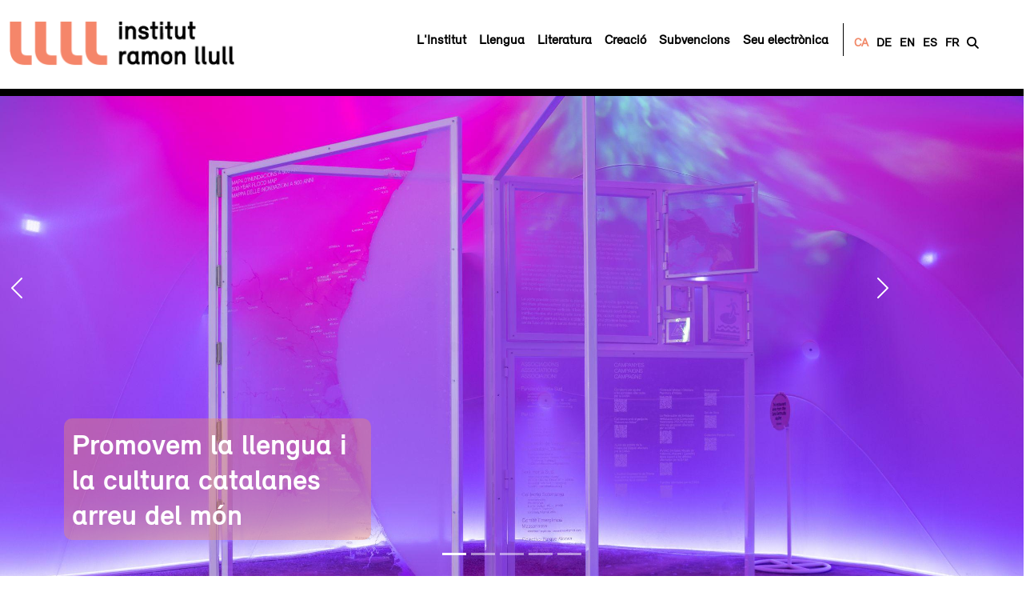

--- FILE ---
content_type: text/html;charset=UTF-8
request_url: https://www.llull.cat/catala/home/index.cfm
body_size: 9215
content:
<!DOCTYPE html><html lang="ca"><head><meta http-equiv="Content-Type" content="text/html; charset=UTF-8"><meta name="viewport" content="width=device-width, initial-scale=1"><meta name="theme-color" content="#ed8b00"/> <meta name="title"  content="Inici CA - . - Institut Ramon Llull" /> <meta name="description" content="Institut Ramon Llull, Llengua i cultura catalanes" /> <meta name="keywords" content="Institut Ramon Llull, cultura catalana, aprendre català, llengua catalana, subvencions, català, formació, traduccions del catala, literarura catalana, certificacions del catala, exàmens català, espectacles, arts, gastronomia, música, cinema, pensament, selecció de professors de català, cultura de catalunya" /> <meta name="language" content="ca" /> <meta name="author" content="Institut Ramon Llull"/> <meta name="copyright" content="Institut Ramon Llull 2026" /> <meta name="robots" content="All" /> <meta name="revisit-after" content="1 days" /> <meta name="reply-to" content="info@llull.cat" /> <meta name="document-class" content="Living Document" /> <meta name="document-classification" content="Web Programming" /> <meta name="document-rights" content="Copywritten Work" /> <meta name="document-type" content="Public" /> <meta name="document-rating" content="General" /> <meta name="document-distribution" content="Global" /> <meta name="document-state" content="Static" /> <meta name="cache-control" content="Public" /> <meta name="Content-Language" content="ca" /><title>Inici CA - . - Institut Ramon Llull</title><link rel="icon" href="https://www.llull.cat/favicon.ico" /> <link rel="stylesheet" href="https://pdcc.gdpr.es/pdcc.min.css"><script charset="utf-8" src="https://pdcc.gdpr.es/pdcc.min.js"></script><script type="text/javascript">PDCookieConsent.config({ "brand": { "dev" : true, "name": "Institut Ramon Llull", "url" : "https://www.llull.cat/", "websiteOwner" : "Institut Ramon Llull" }, "cookiePolicyLink": "https://www.llull.cat/catala/quisom/politica_privacitat.cfm", "hideModalIn": ["https://www.llull.cat/xxx"], "styles": { "primaryButton": {  "bgColor" : "#f5866a",  "txtColor": "#222222" }, "secondaryButton": {  "bgColor" : "#EEEEEE",  "txtColor": "#333333" }, "cookieButton": { "activedColor" : "#f88410", "disabledColor": "#fbcc9d" } }});PDCookieConsent.blockList([{"contain":"recaptcha","name":"Google reCAPTCHA","actived": true,"editable": false,"visible": false}]);</script><link href="https://cdn.jsdelivr.net/npm/bootstrap@5.2.0-beta1/dist/css/bootstrap.min.css" rel="stylesheet" integrity="sha384-0evHe/X+R7YkIZDRvuzKMRqM+OrBnVFBL6DOitfPri4tjfHxaWutUpFmBp4vmVor" crossorigin="anonymous"><link rel="stylesheet" href="https://www.llull.cat/_css/socicon.css?6" type="text/css"><link rel="stylesheet" href="https://www.llull.cat/_css/header.css?6" type="text/css" ><link rel="stylesheet" href="https://www.llull.cat/_css/menu.css?6" type="text/css" ><link rel="stylesheet" href="https://www.llull.cat/_css/capcalera.css?6" type="text/css"><link rel="stylesheet" href="https://www.llull.cat/_css/interiors.css?6" type="text/css"><link rel="stylesheet" href="https://www.llull.cat/_css/print.css?6" type="text/css" media="print" /><link rel="stylesheet" href="https://www.llull.cat/_css/r-styles.css?6" type="text/css"><link href="https://www.llull.cat/_css/slider_up_3.css?6" rel="stylesheet" type="text/css" /><link href="https://www.llull.cat/_css/news_home.css?6" rel="stylesheet" type="text/css" /><link href="https://www.llull.cat/_css/flexbricks.css?6" rel="stylesheet" type="text/css" /><link href="https://www.llull.cat/_css/recursos.css?6" rel="stylesheet" type="text/css" /><link href="https://www.llull.cat/_css/forms.css?6" rel="stylesheet" type="text/css" /> <!--[if IE]> <link rel="stylesheet" type="text/css" href="/_css/noticies_ie.css" /><![endif]--> <script src="https://kit.fontawesome.com/bd5b222faa.js" crossorigin="anonymous"></script><link href="https://fonts.googleapis.com/css?family=Roboto+Condensed:300,400,700" rel="stylesheet"><link href="https://fonts.googleapis.com/css?family=Roboto:300,300i,400,400i,700,700i" rel="stylesheet"><link href="https://fonts.googleapis.com/css?family=Roboto+Slab:400,700" rel="stylesheet"> <script src="https://www.google.com/recaptcha/api.js?render=6LeLd7kUAAAAAFWI1zJ4aVBnpXW2-Jh6ZgKSrXJn"></script>  <!-- Google tag (gtag.js) --> <script async src="https://www.googletagmanager.com/gtag/js?id=G-92ZH3DZLQ0"></script> <script> window.dataLayer = window.dataLayer || []; function gtag(){dataLayer.push(arguments);} gtag('js', new Date()); gtag('config', 'G-92ZH3DZLQ0'); </script> <!-- Google Tag Manager --> <script>(function(w,d,s,l,i){w[l]=w[l]||[];w[l].push({'gtm.start':  new Date().getTime(),event:'gtm.js'});var f=d.getElementsByTagName(s)[0],  j=d.createElement(s),dl=l!='dataLayer'?'&l='+l:'';j.async=true;j.src=  'https://www.googletagmanager.com/gtm.js?id='+i+dl;f.parentNode.insertBefore(j,f);  })(window,document,'script','dataLayer','GTM-PX2KL5');</script> <!-- End Google Tag Manager --> </head><body><!-- Google Tag Manager (noscript) --> <noscript> <iframe src="https://www.googletagmanager.com/ns.html?id=GTM-PX2KL5" height="0" width="0" style="display:none;visibility:hidden"></iframe> </noscript><!-- End Google Tag Manager (noscript) --> <div id="irlpag_ample"> <div itemscope itemtype="https://schema.org/Organization"> <h1 class="amagat" itemprop="brand">Institut Ramon LLull</h1> <nav id="my_navbar" class="no-menugros navbar my-navbar-open fixed-top navbar-expand-xl navbar-light" aria-label="navbarIRL"> <div class="container-fluid"><a itemprop="url" class="navbar-brand" href="https://www.llull.cat/catala/home/index.cfm"><img id="my_navbar_brand" src="/_img_r/llll2.png" class="my-navbar-brand-open float-left" alt=""><img id="my_navbar_brand_2" src="/_img_r/irl3.png" class="my-navbar-brand-open float-left" alt=""></a>  <button class="navbar-toggler" type="button" data-toggle="collapse" data-target="#navbarIRL" data-bs-toggle="collapse" data-bs-target="#navbarIRL" aria-controls="navbarIRL" aria-expanded="false" aria-label="Toggle navigation"><span class="navbar-toggler-icon"></span></button>  <div class="collapse navbar-collapse justify-content-end" id="navbarIRL">   <ul class="navbar-nav me-auto mb-2 mb-xl-0">        <li class=" menuland nav-item"><a href="/catala/quisom/quisom.cfm" target="_top" class="nav-link" title="IRL-L'Institut"><span>L'Institut</span></a></li>     <li class=" menuland nav-item"><a href="/catala/aprendre_catala/aprendre_catala.cfm" target="_top" class="nav-link" title="IRL-Llengua"><span>Llengua</span></a></li>     <li class=" menuland nav-item"><a href="/catala/literatura/literatura.cfm" target="_top" class="nav-link" title="IRL-Literatura"><span>Literatura</span></a></li>     <li class=" menuland nav-item"><a href="/catala/arts/arts.cfm" target="_top" class="nav-link" title="IRL-Creació"><span>Creació</span></a></li>     <li class=" menuland nav-item"><a href="/catala/subvencions/subvencions.cfm" target="_top" class="nav-link" title="IRL-Subvencions"><span>Subvencions</span></a></li>     <li class=" menuland nav-item"><a href="/catala/seu_e/seu.cfm" target="_top" class="nav-link" title="IRL-Seu electrònica"><span>Seu electrònica</span></a></li>     <li class="menuland idiomes nav-item ">    <a href="/comu/includes/cambia_idioma.cfm?idioma=catala" title="Català" class="nav-link active">CA</a>    <a href="/comu/includes/cambia_idioma.cfm?idioma=deutsch" title="Deutsch" class="nav-link inactive">DE</a>    <a href="/comu/includes/cambia_idioma.cfm?idioma=english" title="English" class="nav-link inactive">EN</a>    <a href="/comu/includes/cambia_idioma.cfm?idioma=espanyol" title="Español" class="nav-link inactive">ES</a>    <a href="/comu/includes/cambia_idioma.cfm?idioma=francais" title="Francoise" class="nav-link inactive">FR</a>       <a href="#" data-bs-toggle="modal" data-bs-target="#modalCercador" title="Cercador" class="nav-link">   <i class="fas fa-search"></i>   </a>    </li> </ul>  </div> </div> </nav></div><script src="https://www.google.com/coop/cse/brand?form=searchbox_010681874972001871541%3Atlnknoeqz4a&amp;lang=ca"></script> <div class="modal fade" id="modalCercador" tabindex="-1" aria-labelledby="modalCercador" aria-hidden="true"> <div class="modal-dialog modal-xl"> <div class="modal-content" >  <div class="modal-header">  <h5 class="modal-title" id="modalCercadorLabel"></h5>       <button type="button" class="btn-close" data-bs-dismiss="modal" aria-label="Close"></button>    </div>  <div class="modal-body" id="modalCercador">  <div><img src="../../_img_r/llll.png" width="100px" alt=""/></div>    <form class="cercamenu2" role="search" method="get" action="/catala/quisom/cercador_google.cfm"   id="searchbox_010681874972001871541:tlnknoeqz4a" title="Cercador">   <label for="s"> <i class="icon-search"><span class="amagat" >Cercador</span></i> </label>   <input type="hidden" name="cx" value="010681874972001871541:tlnknoeqz4a" />   <input type="hidden" name="cof" value="FORID:11" />   <input type="hidden" name="envia" value="" class="submit" />   <input class="form-control2" type="text" name="q" value="Cercador" onclick="this.value='';" accesskey="g" aria-label="Search" />   <input type="hidden" name="siteurl" value="www.llull.cat" />   <input type="hidden" name="ref" value="" />   <input type="hidden" name="ss" value="" />  </form>  </div>   </div> </div></div><style>.carousel-item{background-position:center 55px; background-size:cover;}@media all and (min-width: 1200px) { .carousel-item{background-position:center 115px; background-size:cover;}}</style><div id="carouselPortada" class="carousel slide carousel-fade" data-bs-ride="carousel"><div class="carousel-inner"><div class="carousel-item active" style="background-image: url('https://docs.llull.cat/IMAGES_2/water-parliaments1.jpg')"> <img src="/_img/16x9_transparent.png" class="d-block w-100 vh-100" alt="Promovem la llengua i la cultura catalanes arreu del món" title="Promovem la llengua i la cultura catalanes arreu del món"><div class="carousel-caption no-d-none no-d-md-block slider_contenedor_txt slider-titol-esquerra"><h3 class="slider_titular slider-titol-esquerra"> <a href="https://www.llull.cat/catala/quisom/quisom.cfm" class="slider_link slider-titol-blanc" target="_top" title="Promovem la llengua i la cultura catalanes arreu del món"> Promovem la llengua i la cultura catalanes arreu del món </a> </h3><div class="slider_mesinfo"><a href="https://www.llull.cat/catala/quisom/quisom.cfm" target="_top" class="imatge_slider" title="Promovem la llengua i la cultura catalanes arreu del món">+ INFO</a></div></div></div><div class="carousel-item " style="background-image: url('https://docs.llull.cat/IMAGES_2/fellowship21.jpg')"> <img src="/_img/16x9_transparent.png" class="d-block w-100 vh-100" alt="Donem suport a les traduccions de literatura catalana a altres llengües" title="Donem suport a les traduccions de literatura catalana a altres llengües"><div class="carousel-caption no-d-none no-d-md-block slider_contenedor_txt slider-titol-esquerra"><h3 class="slider_titular slider-titol-esquerra"> <a href="https://www.llull.cat/catala/literatura/literatura.cfm" class="slider_link slider-titol-blanc" target="_top" title="Donem suport a les traduccions de literatura catalana a altres llengües"> Donem suport a les traduccions de literatura catalana a altres llengües </a> </h3><div class="slider_mesinfo"><a href="https://www.llull.cat/catala/literatura/literatura.cfm" target="_top" class="imatge_slider" title="Donem suport a les traduccions de literatura catalana a altres llengües">+ INFO</a></div></div></div><div class="carousel-item " style="background-image: url('https://docs.llull.cat/IMAGES_2/jipc-2024.jpg')"> <img src="/_img/16x9_transparent.png" class="d-block w-100 vh-100" alt="Impulsem els estudis de llengua i cultura catalanes a universitats de tot el món" title="Impulsem els estudis de llengua i cultura catalanes a universitats de tot el món"><div class="carousel-caption no-d-none no-d-md-block slider_contenedor_txt slider-titol-esquerra"><h3 class="slider_titular slider-titol-esquerra"> <a href="https://www.llull.cat/catala/aprendre_catala/aprendre_catala.cfm" class="slider_link slider-titol-blanc" target="_top" title="Impulsem els estudis de llengua i cultura catalanes a universitats de tot el món"> Impulsem els estudis de llengua i cultura catalanes a universitats de tot el món </a> </h3><div class="slider_mesinfo"><a href="https://www.llull.cat/catala/aprendre_catala/aprendre_catala.cfm" target="_top" class="imatge_slider" title="Impulsem els estudis de llengua i cultura catalanes a universitats de tot el món">+ INFO</a></div></div></div><div class="carousel-item " style="background-image: url('https://docs.llull.cat/IMAGES_2/fdm2025-solas9-candelacapitan©daniel-cao.jpg')"> <img src="/_img/16x9_transparent.png" class="d-block w-100 vh-100" alt="Internacionalitzem el talent dels nostres artistes" title="Internacionalitzem el talent dels nostres artistes"><div class="carousel-caption no-d-none no-d-md-block slider_contenedor_txt slider-titol-dreta"><h3 class="slider_titular slider-titol-dreta"> <a href="https://www.llull.cat/catala/arts/arts.cfm" class="slider_link slider-titol-blanc" target="_top" title="Internacionalitzem el talent dels nostres artistes"> Internacionalitzem el talent dels nostres artistes </a> </h3><div class="slider_mesinfo"><a href="https://www.llull.cat/catala/arts/arts.cfm" target="_top" class="imatge_slider" title="Internacionalitzem el talent dels nostres artistes">+ INFO</a></div></div></div><div class="carousel-item " style="background-image: url('https://docs.llull.cat/IMAGES_2/faberllull-3.jpg')"> <img src="/_img/16x9_transparent.png" class="d-block w-100 vh-100" alt="Faberllull: temps i espai per a crear" title="Faberllull: temps i espai per a crear"><div class="carousel-caption no-d-none no-d-md-block slider_contenedor_txt slider-titol-esquerra"><h3 class="slider_titular slider-titol-esquerra"> <a href="https://faberllull.cat/ca/index.cfm" class="slider_link slider-titol-blanc" target="_top" title="Faberllull: temps i espai per a crear"> Faberllull: temps i espai per a crear </a> </h3><div class="slider_mesinfo"><a href="https://faberllull.cat/ca/index.cfm" target="_top" class="imatge_slider" title="Faberllull: temps i espai per a crear">+ INFO</a></div></div></div> </div><div class="carousel-indicators"><button type="button" data-bs-target="#carouselPortada" data-bs-slide-to="0" class="active" aria-current="true" aria-label="Slide 1"></button><button type="button" data-bs-target="#carouselPortada" data-bs-slide-to="1" class="" aria-current="true" aria-label="Slide 2"></button><button type="button" data-bs-target="#carouselPortada" data-bs-slide-to="2" class="" aria-current="true" aria-label="Slide 3"></button><button type="button" data-bs-target="#carouselPortada" data-bs-slide-to="3" class="" aria-current="true" aria-label="Slide 4"></button><button type="button" data-bs-target="#carouselPortada" data-bs-slide-to="4" class="" aria-current="true" aria-label="Slide 5"></button></div><button class="carousel-control-prev" type="button" data-bs-target="#carouselPortada" data-bs-slide="prev"> <span class="carousel-control-prev-icon" aria-hidden="true"></span> <span class="visually-hidden">Anterior</span> </button><button class="carousel-control-next" type="button" data-bs-target="#carouselPortada" data-bs-slide="next"> <span class="carousel-control-next-icon" aria-hidden="true"></span> <span class="visually-hidden">Següent</span> </button></div><style>.titolseccio {text-align: right;font-size: 1.9em;margin: 5px 5px 5px 0;}.titolseccio a {color: black;padding: 2px 5px;font-weight: bolder;}.imatge-centrada{background-position:center top;background-size:cover;}</style> <div class="conainer-fluid mx-4" >  <h2 class="titolpaper py-4"><a href="../actualitat/actualitat_noticies.cfm">Actualitat</a></h2>    <div class="row">      <div class="col-12 col-xl-3 col-lg-6 col-sm-12 col-lg-6 col-sm-12">    <div class=" home_news1" >    <div class="home_news_img">     <div class="image_x">     <a href="https://www.llull.cat/catala/actualitat/actualitat_noticies_detall.cfm?id=45538&url=anna-guitart-nova-directora-institut-ramon-llull.htm" target="_top" title="Anna Guitart, nova directora de l’Institut Ramon Llull">      <div class="irl_content_img urlvideo imatge-centrada" style="background-image:url('https://docs.llull.cat/IMAGES_2/hfoto-anna-guitart.jpeg');">      <img class="ratio foto" src="../../_img_r/blanc16x9.png" title="" alt="" style="opacity:0;">           </div>     </a>     </div>     <div class="home_news_text">     <h3 class="home_news_title">      <a href="https://www.llull.cat/catala/actualitat/actualitat_noticies_detall.cfm?id=45538&url=anna-guitart-nova-directora-institut-ramon-llull.htm" target="_top" title="Anna Guitart, nova directora de l’Institut Ramon Llull">      Anna Guitart, nova directora de l’Institut Ramon Llull      </a>     </h3>     </div>    </div>    </div>    </div>       <div class="col-12 col-xl-3 col-lg-6 col-sm-12 col-lg-6 col-sm-12">    <div class=" home_news1" >    <div class="home_news_img">     <div class="image_x">     <a href="https://www.llull.cat/catala/actualitat/actualitat_noticies_detall.cfm?id=45531&url=la-fundacion-roser-bru-traductora-tiziana-camerani-filologa-maria-khatziemmanuil-defensor-l_us-friula-william-cisilino-guardonats-als-premis-internaci.htm" target="_top" title="La Fundación Roser Bru, la traductora Tiziana Camerani, la filòloga Maria Khatziemmanuïl i el defens...">      <div class="irl_content_img urlvideo imatge-centrada" style="background-image:url('https://docs.llull.cat/IMAGES_2/7d7a4fcf-1f42-4404-a99b-5d8edaa36bb51.jpg');">      <img class="ratio foto" src="../../_img_r/blanc16x9.png" title="D'esquerra a dreta: William Cisilino, Tiziana Camerani, Maria Khatziemmanuïl i Miquel Bofill (Fundación Roser Bru) – Foto: IRL" alt="D'esquerra a dreta: William Cisilino, Tiziana Camerani, Maria Khatziemmanuïl i Miquel Bofill (Fundación Roser Bru) – Foto: IRL" style="opacity:0;">           </div>     </a>     </div>     <div class="home_news_text">     <h3 class="home_news_title">      <a href="https://www.llull.cat/catala/actualitat/actualitat_noticies_detall.cfm?id=45531&url=la-fundacion-roser-bru-traductora-tiziana-camerani-filologa-maria-khatziemmanuil-defensor-l_us-friula-william-cisilino-guardonats-als-premis-internaci.htm" target="_top" title="La Fundación Roser Bru, la traductora Tiziana Camerani, la filòloga Maria Khatziemmanuïl i el defens...">      La Fundación Roser Bru, la traductora Tiziana Camerani, la filòloga Maria Khatziemmanuïl i el defens...      </a>     </h3>     </div>    </div>    </div>    </div>       <div class="col-12 col-xl-3 col-lg-6 col-sm-12 col-lg-6 col-sm-12">    <div class=" home_news1" >    <div class="home_news_img">     <div class="image_x">     <a href="https://www.llull.cat/catala/actualitat/actualitat_noticies_detall.cfm?id=45509&url=barcelona-acollira-primer-forum-internacional-traductors-literatura-catalana-d-altres-llengues-2026.htm" target="_top" title="Barcelona acollirà el primer Fòrum Internacional de Traductors de Literatura Catalana a d’altres lle...">      <div class="irl_content_img urlvideo imatge-centrada" style="background-image:url('https://docs.llull.cat/IMAGES_2/forumtraductors-1.jpeg');">      <img class="ratio foto" src="../../_img_r/blanc16x9.png" title="Salvador Illa anuncia el fòrum de traductors en un acte amb editors a la FIL Guadalajara. Foto: cortesia del Govern de la Generalitat de Catalunya" alt="Salvador Illa anuncia el fòrum de traductors en un acte amb editors a la FIL Guadalajara. Foto: cortesia del Govern de la Generalitat de Catalunya" style="opacity:0;">           </div>     </a>     </div>     <div class="home_news_text">     <h3 class="home_news_title">      <a href="https://www.llull.cat/catala/actualitat/actualitat_noticies_detall.cfm?id=45509&url=barcelona-acollira-primer-forum-internacional-traductors-literatura-catalana-d-altres-llengues-2026.htm" target="_top" title="Barcelona acollirà el primer Fòrum Internacional de Traductors de Literatura Catalana a d’altres lle...">      Barcelona acollirà el primer Fòrum Internacional de Traductors de Literatura Catalana a d’altres lle...      </a>     </h3>     </div>    </div>    </div>    </div>       <div class="col-12 col-xl-3 col-lg-6 col-sm-12 col-lg-6 col-sm-12">    <div class=" home_news1" >    <div class="home_news_img">     <div class="image_x">     <a href="https://www.llull.cat/catala/actualitat/actualitat_noticies_detall.cfm?id=45539&url=escenaris-internacionals-referencia-han-acollit-enguany-40-actuacions-grans-formacions-catalanes-amb-suport-irl.htm" target="_top" title="Escenaris internacionals de referència han acollit enguany 40 actuacions de grans formacions catalan...">      <div class="irl_content_img urlvideo imatge-centrada" style="background-image:url('https://docs.llull.cat/IMAGES_2/251115-cobla-sant-jordi-epgs-c-sebastian-madej---09221-30-.jpg');">      <img class="ratio foto" src="../../_img_r/blanc16x9.png" title="La Cobla Sant Jordi a l'Elbphilharmonie Foto: Sebastian Madej" alt="La Cobla Sant Jordi a l'Elbphilharmonie Foto: Sebastian Madej" style="opacity:0;">           </div>     </a>     </div>     <div class="home_news_text">     <h3 class="home_news_title">      <a href="https://www.llull.cat/catala/actualitat/actualitat_noticies_detall.cfm?id=45539&url=escenaris-internacionals-referencia-han-acollit-enguany-40-actuacions-grans-formacions-catalanes-amb-suport-irl.htm" target="_top" title="Escenaris internacionals de referència han acollit enguany 40 actuacions de grans formacions catalan...">      Escenaris internacionals de referència han acollit enguany 40 actuacions de grans formacions catalan...      </a>     </h3>     </div>    </div>    </div>    </div>      </div>    <div class="row">      <div class="col-12 col-xl-3 col-lg-6 col-sm-12 col-lg-6 col-sm-12">    <div class=" home_news1" >    <div class="home_news_img">     <div class="image_x">     <a href="https://www.llull.cat/catala/actualitat/actualitat_noticies_detall.cfm?id=45505&url=la-filharmonica-berlin-homenatja-jordi-savall.htm" target="_top" title="La Filharmònica de Berlín homenatja a Jordi Savall">      <div class="irl_content_img urlvideo imatge-centrada" style="background-image:url('https://docs.llull.cat/IMAGES_2/jordi-savall-48-©-david-ignaszewski-scaled.jpg');">      <img class="ratio foto" src="../../_img_r/blanc16x9.png" title="Foto: David Ignaszewski" alt="Foto: David Ignaszewski" style="opacity:0;">           </div>     </a>     </div>     <div class="home_news_text">     <h3 class="home_news_title">      <a href="https://www.llull.cat/catala/actualitat/actualitat_noticies_detall.cfm?id=45505&url=la-filharmonica-berlin-homenatja-jordi-savall.htm" target="_top" title="La Filharmònica de Berlín homenatja a Jordi Savall">      La Filharmònica de Berlín homenatja a Jordi Savall      </a>     </h3>     </div>    </div>    </div>    </div>       <div class="col-12 col-xl-3 col-lg-6 col-sm-12 col-lg-6 col-sm-12">    <div class=" home_news1" >    <div class="home_news_img">     <div class="image_x">     <a href="https://www.llull.cat/catala/actualitat/actualitat_noticies_detall.cfm?id=45449&url=del-museu-tapies-barcelona-muac-mexic-exili-memoria-marta-palau.htm" target="_top" title="Del Museu Tàpies de Barcelona al MUAC de Mèxic: l’exili i la memòria de Marta Palau">      <div class="irl_content_img urlvideo imatge-centrada" style="background-image:url('https://docs.llull.cat/IMAGES_2/invitacion-marta-palau.jpg');">      <img class="ratio foto" src="../../_img_r/blanc16x9.png" title="" alt="" style="opacity:0;">           </div>     </a>     </div>     <div class="home_news_text">     <h3 class="home_news_title">      <a href="https://www.llull.cat/catala/actualitat/actualitat_noticies_detall.cfm?id=45449&url=del-museu-tapies-barcelona-muac-mexic-exili-memoria-marta-palau.htm" target="_top" title="Del Museu Tàpies de Barcelona al MUAC de Mèxic: l’exili i la memòria de Marta Palau">      Del Museu Tàpies de Barcelona al MUAC de Mèxic: l’exili i la memòria de Marta Palau      </a>     </h3>     </div>    </div>    </div>    </div>       <div class="col-12 col-xl-3 col-lg-6 col-sm-12 col-lg-6 col-sm-12">    <div class=" home_news1" >    <div class="home_news_img">     <div class="image_x">     <a href="https://www.llull.cat/catala/actualitat/actualitat_noticies_detall.cfm?id=45464&url=l-institut-ramon-llull-desplega-ampli-programa-literari-academic-artistic-fil-guadalajara-2025.htm" target="_top" title="L’Institut Ramon Llull desplega un ampli programa literari, acadèmic i artístic a la FIL Guadalajara...">      <div class="irl_content_img urlvideo imatge-centrada" style="background-image:url('https://docs.llull.cat/IMAGES_2/marti-petit.jpg');">      <img class="ratio foto" src="../../_img_r/blanc16x9.png" title="Foto: Martí Petit" alt="Foto: Martí Petit" style="opacity:0;">           </div>     </a>     </div>     <div class="home_news_text">     <h3 class="home_news_title">      <a href="https://www.llull.cat/catala/actualitat/actualitat_noticies_detall.cfm?id=45464&url=l-institut-ramon-llull-desplega-ampli-programa-literari-academic-artistic-fil-guadalajara-2025.htm" target="_top" title="L’Institut Ramon Llull desplega un ampli programa literari, acadèmic i artístic a la FIL Guadalajara...">      L’Institut Ramon Llull desplega un ampli programa literari, acadèmic i artístic a la FIL Guadalajara...      </a>     </h3>     </div>    </div>    </div>    </div>       <div class="col-12 col-xl-3 col-lg-6 col-sm-12 col-lg-6 col-sm-12">    <div class=" home_news1" >    <div class="home_news_img">     <div class="image_x">     <a href="https://www.llull.cat/catala/actualitat/actualitat_noticies_detall.cfm?id=45533&url=-water-parliaments-proposta-catalana-balear-enguany-biennal-arquitectura-venecia-tindra-continuitat-2026.htm" target="_top" title="“Water Parliaments”, la proposta catalana i balear d’enguany a la Biennal d’Arquitectura de Venècia,...">      <div class="irl_content_img urlvideo imatge-centrada" style="background-image:url('https://docs.llull.cat/IMAGES_2/water-parliaments-llull-2025-photo-flavio-coddou-24.jpg');">      <img class="ratio foto" src="../../_img_r/blanc16x9.png" title="Foto: Flavio Coddou" alt="Foto: Flavio Coddou" style="opacity:0;">           </div>     </a>     </div>     <div class="home_news_text">     <h3 class="home_news_title">      <a href="https://www.llull.cat/catala/actualitat/actualitat_noticies_detall.cfm?id=45533&url=-water-parliaments-proposta-catalana-balear-enguany-biennal-arquitectura-venecia-tindra-continuitat-2026.htm" target="_top" title="“Water Parliaments”, la proposta catalana i balear d’enguany a la Biennal d’Arquitectura de Venècia,...">      “Water Parliaments”, la proposta catalana i balear d’enguany a la Biennal d’Arquitectura de Venècia,...      </a>     </h3>     </div>    </div>    </div>    </div>      </div>   </div> <div class="container-fluid py-5 px-4 " style="border-top:9px black solid; "> <h2 class="titolpaper pb-3" style="margin-top: -20px">DESTACATS</h2> <div class="row justify-content-center">   <div class="col-xl-6 col-lg-6 col-md-6 col-sm-12 col-12"> <a href="https://www.waterparliaments.llull.cat/" target="_blank" title="Catalonia in Venice | Water Parliaments" rel="noopener noreferrer"><img class="img-fluid" src="../../_img_nou/water-parliaments.png" title="Catalonia in Venice | Water Parliaments" alt="Catalonia in Venice | Water Parliaments" /></a><br>  <br> </div> <div class="col-xl-6 col-lg-6 col-md-6 col-sm-12 col-12"> <a href="https://www.llull.cat/catala/aprendre_catala/seleccio_professors_intro.cfm" title="Selecció de professorat de català" rel="noopener noreferrer"><img class="img-fluid" src="../../_img_nou/Convo-seleccio-professorat-2026-27.jpg" title="Selecció de professorat de català" alt="Selecció de professorat de català" /></a><br>  <br> </div>   </div></div></div><style>img.textlateral { vertical-align: text-top!important;}6</style><div itemscope itemtype="https://schema.org/LocalBusiness" class="irlfooter irlpeu"> <div class="container-fluid pt-3 pb-4" > <h2 class="titolpaper px-4 py-2">Oficines a l'exterior</h2> <div class="row text-start fs-6"> <div class="col-12 col-sm-6 col-lg-3 p-2"> <img src="/_img_offices/Berlin_IRL.svg" height="170px" class="textlateral float-start" alt=""/> <div class="float-start "><H3>BERLIN</H3> <p>Deutschland</p> <p><a href="https://maps.app.goo.gl/NTApQD89imCw1pTH6" target="_blank" title="location google maps"><i class="fa-solid fa-circle-location-arrow"></i> Friedrichstraße 185</a><br /> D-10117 Berlín<br /> <a href="tel:+34934678000" title="Telèfon"><i class="fa-solid fa-circle-phone"></i> +49 30208864324</a></br> <a href="mailto:sgonzalez@llull.cat" title="sgonzalez@llull.cat"><i class="fa-solid fa-circle-envelope"></i> Sílvia González</a> </p></div> </div> <div class="col-12 col-sm-6 col-lg-3 p-2"><img src="../../_img_offices/London_IRL.svg" height="170px" class="textlateral float-start" alt=""/> <H3>LONDON</H3> <p>United Kingdom</p> <p><a href="https://maps.app.goo.gl/BTr76gWbnc7PHid59" target="_blank" title="location google maps"><i class="fa-solid fa-circle-location-arrow"></i> 17 Fleet Street</a><br /> London EC4Y 1AA<br /> <a href="tel:+34934678000" title="Telèfon"><i class="fa-solid fa-circle-phone"></i> +44 (0)2078420852</a></br> <a href="mailto:mduenas@llull.cat" title="mduenas@llull.cat"><i class="fa-solid fa-circle-envelope"></i> Marc Dueñas</a> </p> </div> <div class="col-12 col-sm-6 col-lg-3 p-2"><img src="../../_img_offices/NY_IRL.svg" height="170px" class="textlateral float-start" alt=""/> <H3>NEW YORK</H3> <p>USA</p> <p><a href="https://maps.app.goo.gl/BPHSbcPthF34pscN9" target="_blank" title="location google maps"><i class="fa-solid fa-circle-location-arrow"></i> 655 3rd Ave. Suite 1830</a><br /> 10017 Nova York<br /> <a href="tel:+34934678000" title="Telèfon"><i class="fa-solid fa-circle-phone"></i> +1 6464213548</a></br> <a href="mailto:newyork@llull.cat" title="newyork@llull.cat"><i class="fa-solid fa-circle-envelope"></i> newyork@llull.cat</a> </p> </div> <div class="col-12 col-sm-6 col-lg-3 p-2"><img src="../../_img_offices/Paris_IRL.svg" height="170px" class="textlateral float-start" alt=""/> <H3>PARIS</H3> <p>France</p> <p><a href="https://maps.app.goo.gl/s739J2F61VTW4RgL9" target="_blank" title="location google maps"><i class="fa-solid fa-circle-location-arrow"></i> 50, rue Saint-Ferdinand</a><br /> 75017 Paris<br /> <a href="tel:+34934678000" title="Telèfon"><i class="fa-solid fa-circle-phone"></i> +33 142660245</a></br> <a href="mailto:fpuig@llull.cat" title="fpuig@llull.cat"><i class="fa-solid fa-circle-envelope"></i> Cesc Puigbaldoyra</a></p> </div> </div> </div></div> <div itemscope itemtype="https://schema.org/Organization" class="irlfooter irlpeu"> <div class="container-fluid px-1 py-4" >  <div class="row my-1 align-items-end">  <div class="col-12 col-md-3 text-start py-3 px-4">  <h4><a href="../quisom/quisom.cfm">L'Institut</a></h4>  <h4><a href="../actualitat/actualitat_noticies.cfm">Actualitat</a></h4>  <h4><a href="https://faberllull.cat/ca/" target="_blank">Faberllull</a></h4>  <h4><a href="https://www.llull.cat/monografics/fundacio/" target="_blank">Fundació Ramon Llull</a></h4>  <h4><a href="../seu_e/seu.cfm">Seu electrònica</a></h4>  <h4><a href="../seu_e/perfil_contractant.cfm">Perfil del contractant</a></h4>  <h4><a href="../../catala/quisom/logo_corporatiu.cfm">Identitat corporativa</a></h4>  <h4><a href="../../catala/quisom/portal_transparencia.cfm">Transparència</a></h4>  </div>  <div class="col-12 col-md-6 col-sm-12 text-start py-3 px-4" >  <a href="/catala/quisom/seus.cfm" title="Adreça seu"> <i class="fa-solid fa-circle-location-arrow"></i> <span itemprop="address" >Av. Diagonal 373, 08008 Barcelona</span></a><br><a href="tel:+34934678000" title="Telèfon"> <i class="fa-solid fa-circle-phone"></i> <span itemprop="telephone" >T. +34 93 467 8000</span></a> <br><a href="mailto:info@llull.cat" title="Correu general: info@llull.cat"> <i class="fa-solid fa-circle-envelope"></i> <span itemprop="email" >info@llull.cat</span> </a> <br><br><i class="fa-solid fa-clock"></i> Horari: 8h-15h, DL-DV <br><i class="fa-solid fa-clock-four-thirty"></i> Registre: 9h-14h, DL-DV  </div>    <div class="col-12 col-md-3 text-start py-3 px-4">                <form name="form_contactar" method="post" action="../../catala/actualitat/butlletins_ok.cfm" id="form">   <div class="formbutlleti">    <label for="EMAIL">    <h4>Subscriu-te al nostre butlletí:</h4>    </label>    <input name="EMAIL" class="correuelectronic" type="email" placeholder="Email" value="" required>    <input name="REBRE_INFORMACIO" type="hidden" class="label_check" value="0">    <input name="IDIOMA" type="hidden" value="catala">    <input name="SUBJECT" type="hidden" value="Newsletters llull.cat">    <input name="TO" type="hidden" value="">    <input name="CC" type="hidden" value="">    <input name="btnEnviar" class="enviarform" type="submit" value="ENVIAR">    <input type="hidden" id="g-recaptcha-response" name="g-recaptcha-response">   </div>   </form>   <script>   grecaptcha.ready(function() {   grecaptcha.execute('6LeLd7kUAAAAAFWI1zJ4aVBnpXW2-Jh6ZgKSrXJn', {action: 'contactpage'}).then(function(token) {    $('#g-recaptcha-response').val(token);    /*console.log(token);*/   });   });  </script>        <div class="formbutlleti mt-4" >   <h4>Segueix-nos</h4>   <div class="fs-3">         <div class="xsocial"> <a href="http://www.facebook.com/IRLlull" title="Troba'ns a Facebook" target="_blank" rel="noopener noreferrer"> <span class="fab fa-facebook-square"></span><span class="amagat" >Facebook</span> </a> </div>   <div class="xsocial"> <a href="//instagram.com/irllull/" title="Troba'ns a Instagram" target="_blank" rel="noopener noreferrer"> <span class="fa-brands fa-square-instagram"></span><span class="amagat" >Instagram</span> </a> </div>   <div class="xsocial"> <a href="https://www.linkedin.com/company/irllull/" title="Troba'ns a Linkedin" target="_blank" rel="noopener noreferrer"> <span class="fa-brands fa-linkedin"></span><span class="amagat" >Linkedin</span> </a> </div>   <div class="xsocial"> <a href="../../catala/actualitat/fonts_rss.cfm" title="Troba'ns per RSS" > <span class="fa-solid fa-square-rss"></span><span class="amagat" >RSS</span> </a> </div>   <div class="xsocial"> <a href="http://www.youtube.com/user/IRLlull?feature=guide" title="Troba'ns a YouTube" target="_blank" rel="noopener noreferrer"> <span class="fab fa-youtube-square"></span><span class="amagat" >Youtube</span> </a> </div>           </div>  </div>  </div>  </div>  <div class="row my-1 align-items-end">  <div class="col-xs-7 col-sm-6 col-md-6 col-lg-3 text-start py-3 px-4">   <img src="../../_img/logo_irl_BN.png" style="width: 60%" alt="Logo Institut Ramon Llull" title="Logo Institut Ramon Llull"/>  </div>  <div class=" col-md-6 col-sm-12 col-12 text-start py-3 px-4">  <h4 class="">Un consorci de:</h4>  <div class="row align-items-end">   <div class="col-6 col-lg-3 align-items-end"><a href="http://www.gencat.cat" title="Generalitat de Catalunya" target="_blank" rel="noopener noreferrer"> <img src="../../_img_ban/generalitat.png" class="img-fluid" alt="Generalitat de Catalunya" /> </a> </div>   <div class="col-6 col-lg-3 align-items-end "><a href="http://www.caib.es/" title="Govern Illes Balears" target="_blank" rel="noopener noreferrer"> <img src="../../_img_ban/govern-illes-balears.png" class="img-fluid" alt="Govern Illes Balears" /> </a> </div>   <div class="col-6 col-lg-3 align-items-end"><a href="http://www.bcn.cat" title="Ajuntament de Barcelona" target="_blank" rel="noopener noreferrer"> <img src="../../_img_ban/ajuntamentbcn.png" class="img-fluid" alt="Ajuntament de Barcelona" /> </a></div>   <div class="col-6 col-lg-3 align-items-end "><a href="https://www.palma.es/ca/" title="Ajuntament de Palma" target="_blank" rel="noopener noreferrer"> <img src="../../_img_ban/AjPalmanegre.png" class="img-fluid" alt="Ajuntament de Palma" /> </a></div>  </div>  </div>  <div class="col-md-3 col-sm-12 col-12 text-end py-3 px-4 ">  <div class="formbutlleti">     </div>  <div class="formbutlleti mt-3">   <a href="../quisom/contacteu.cfm"><i class="fa-kit fa-llll"></i></a>   <a href="../quisom/contacteu.cfm">Contacteu</a> <br>   <a href="#" class="pdcc-open-modal text-black" onclick="return false"><i class="fas fa-cog me-2"></i>Cookies</a> /   <a href="../quisom/avis_legal.cfm" title="Avís legal">Notes legals</a>   <a href="../quisom/avis_legal.cfm" title="Creative Commons"><img alt="Creative Commons" src="/_img/creative_commons.png" height="15px"></a>  </div>  </div>  </div> </div> </div>  <script src="https://code.jquery.com/jquery-3.6.0.min.js" integrity="sha256-/xUj+3OJU5yExlq6GSYGSHk7tPXikynS7ogEvDej/m4=" crossorigin="anonymous"></script> <script src="https://code.jquery.com/ui/1.12.1/jquery-ui.min.js" integrity="sha256-VazP97ZCwtekAsvgPBSUwPFKdrwD3unUfSGVYrahUqU=" crossorigin="anonymous"></script><link rel="stylesheet" href="https://code.jquery.com/ui/1.12.1/themes/smoothness/jquery-ui.css"><script src="https://kit.fontawesome.com/09c55e4e79.js" crossorigin="anonymous"></script><script>$(function () { $(window).scroll(function () { if ($(this).scrollTop() < 120) {  /*$('.navbar-brand img').attr('src','../../_img_r/logoin.png');*/  $("#my_navbar").addClass("my-navbar-open");  $("#my_navbar").removeClass("my-navbar-closed");  $("#my_navbar_brand").addClass("my-navbar-brand-open");  $("#my_navbar_brand").removeClass("my-navbar-brand-closed");  $("#my_navbar_brand_2").addClass("my-navbar-brand-open");  $("#my_navbar_brand_2").removeClass("my-navbar-brand-closed");  $("#my_navbar_brand").one("transitionend webkitTransitionEnd oTransitionEnd MSTransitionEnd", function(){  $('#my_navbar_brand_2')  .css({'opacity': 1,   '-webkit-transition':'all 0.3s ease',   '-moz-transition':'all 0.3s ease',   '-ms-transition':'all 0.3s ease',   '-o-transition':'all 0.3s ease',   'transition':'all 0.3s ease'  });  }); } if ($(this).scrollTop() > 120) {  /*$('.navbar-brand img').attr('src','../../_img_r/logoout.png');*/  $("#my_navbar").removeClass("my-navbar-open");  $("#my_navbar").addClass("my-navbar-closed");  $("#my_navbar_brand").removeClass("my-navbar-brand-open");  $("#my_navbar_brand").addClass("my-navbar-brand-closed");  $("#my_navbar_brand_2").removeClass("my-navbar-brand-open");  $("#my_navbar_brand_2").addClass("my-navbar-brand-closed");  $("#my_navbar_brand").one("transitionend webkitTransitionEnd oTransitionEnd MSTransitionEnd", function(){  $('#my_navbar_brand_2')  .css({'opacity': 0,   '-webkit-transition':'all 0.3s ease',   '-moz-transition':'all 0.3s ease',   '-ms-transition':'all 0.3s ease',   '-o-transition':'all 0.3s ease',   'transition':'all 0.3s ease'  });  }); } })});</script>  <script src="https://cdn.jsdelivr.net/npm/@popperjs/core@2.11.5/dist/umd/popper.min.js" integrity="sha384-Xe+8cL9oJa6tN/veChSP7q+mnSPaj5Bcu9mPX5F5xIGE0DVittaqT5lorf0EI7Vk" crossorigin="anonymous"></script> <script src="https://cdn.jsdelivr.net/npm/bootstrap@5.2.0-beta1/dist/js/bootstrap.min.js" integrity="sha384-kjU+l4N0Yf4ZOJErLsIcvOU2qSb74wXpOhqTvwVx3OElZRweTnQ6d31fXEoRD1Jy" crossorigin="anonymous"></script> <link rel="stylesheet" href="https://cdnjs.cloudflare.com/ajax/libs/fancybox/3.0.47/jquery.fancybox.min.css" /><script src="https://cdnjs.cloudflare.com/ajax/libs/fancybox/3.0.47/jquery.fancybox.min.js"></script><script src="https://unpkg.com/imagesloaded@4.1/imagesloaded.pkgd.min.js"></script><script src="https://unpkg.com/flickity@2/dist/flickity.pkgd.min.js"></script><link rel="stylesheet" href="https://www.llull.cat/_js/flickity/flickity.css" media="screen"><script src="https://unpkg.com/masonry-layout@4/dist/masonry.pkgd.min.js"></script><script src="https://unpkg.com/packery@2/dist/packery.pkgd.min.js"></script><script src="https://unpkg.com/isotope-layout@3/dist/isotope.pkgd.min.js"></script><script src="https://www.llull.cat/_js/irlmenu.js" ></script> <script src="https://www.llull.cat/_js/js.js"></script> <script>$(document).ready(function ($) {var $container = $('#spgrid');$container.imagesLoaded( function() {$container.masonry({itemSelector: '.grid-item',columnWidth: '.grid-sizer'});});});</script></body></html> 
 
 
 
 
<script>
	$('#titulars').show();
</script> 
 

 
<script>
	var $container = $('#spgrid2');
	$container.imagesLoaded( function() {
		$container.masonry({
			itemSelector: '.grid-item',
			columnWidth: '.grid-sizer',
		//"gutter": 20,
		});
		
		// initialize Packery
		/*$container.packery({
		  	itemSelector: '.grid-item',
			columnWidth: '.grid-sizer',
		});*/

		// make all items draggable
		//var $items = $container.find('.grid-item').draggable();
		// bind drag events to Packery
		//$container.packery( 'bindUIDraggableEvents', $items );
	});
</script> 
 


--- FILE ---
content_type: text/html; charset=utf-8
request_url: https://www.google.com/recaptcha/api2/anchor?ar=1&k=6LeLd7kUAAAAAFWI1zJ4aVBnpXW2-Jh6ZgKSrXJn&co=aHR0cHM6Ly93d3cubGx1bGwuY2F0OjQ0Mw..&hl=en&v=PoyoqOPhxBO7pBk68S4YbpHZ&size=invisible&anchor-ms=20000&execute-ms=30000&cb=q40l9dq1ycgs
body_size: 48453
content:
<!DOCTYPE HTML><html dir="ltr" lang="en"><head><meta http-equiv="Content-Type" content="text/html; charset=UTF-8">
<meta http-equiv="X-UA-Compatible" content="IE=edge">
<title>reCAPTCHA</title>
<style type="text/css">
/* cyrillic-ext */
@font-face {
  font-family: 'Roboto';
  font-style: normal;
  font-weight: 400;
  font-stretch: 100%;
  src: url(//fonts.gstatic.com/s/roboto/v48/KFO7CnqEu92Fr1ME7kSn66aGLdTylUAMa3GUBHMdazTgWw.woff2) format('woff2');
  unicode-range: U+0460-052F, U+1C80-1C8A, U+20B4, U+2DE0-2DFF, U+A640-A69F, U+FE2E-FE2F;
}
/* cyrillic */
@font-face {
  font-family: 'Roboto';
  font-style: normal;
  font-weight: 400;
  font-stretch: 100%;
  src: url(//fonts.gstatic.com/s/roboto/v48/KFO7CnqEu92Fr1ME7kSn66aGLdTylUAMa3iUBHMdazTgWw.woff2) format('woff2');
  unicode-range: U+0301, U+0400-045F, U+0490-0491, U+04B0-04B1, U+2116;
}
/* greek-ext */
@font-face {
  font-family: 'Roboto';
  font-style: normal;
  font-weight: 400;
  font-stretch: 100%;
  src: url(//fonts.gstatic.com/s/roboto/v48/KFO7CnqEu92Fr1ME7kSn66aGLdTylUAMa3CUBHMdazTgWw.woff2) format('woff2');
  unicode-range: U+1F00-1FFF;
}
/* greek */
@font-face {
  font-family: 'Roboto';
  font-style: normal;
  font-weight: 400;
  font-stretch: 100%;
  src: url(//fonts.gstatic.com/s/roboto/v48/KFO7CnqEu92Fr1ME7kSn66aGLdTylUAMa3-UBHMdazTgWw.woff2) format('woff2');
  unicode-range: U+0370-0377, U+037A-037F, U+0384-038A, U+038C, U+038E-03A1, U+03A3-03FF;
}
/* math */
@font-face {
  font-family: 'Roboto';
  font-style: normal;
  font-weight: 400;
  font-stretch: 100%;
  src: url(//fonts.gstatic.com/s/roboto/v48/KFO7CnqEu92Fr1ME7kSn66aGLdTylUAMawCUBHMdazTgWw.woff2) format('woff2');
  unicode-range: U+0302-0303, U+0305, U+0307-0308, U+0310, U+0312, U+0315, U+031A, U+0326-0327, U+032C, U+032F-0330, U+0332-0333, U+0338, U+033A, U+0346, U+034D, U+0391-03A1, U+03A3-03A9, U+03B1-03C9, U+03D1, U+03D5-03D6, U+03F0-03F1, U+03F4-03F5, U+2016-2017, U+2034-2038, U+203C, U+2040, U+2043, U+2047, U+2050, U+2057, U+205F, U+2070-2071, U+2074-208E, U+2090-209C, U+20D0-20DC, U+20E1, U+20E5-20EF, U+2100-2112, U+2114-2115, U+2117-2121, U+2123-214F, U+2190, U+2192, U+2194-21AE, U+21B0-21E5, U+21F1-21F2, U+21F4-2211, U+2213-2214, U+2216-22FF, U+2308-230B, U+2310, U+2319, U+231C-2321, U+2336-237A, U+237C, U+2395, U+239B-23B7, U+23D0, U+23DC-23E1, U+2474-2475, U+25AF, U+25B3, U+25B7, U+25BD, U+25C1, U+25CA, U+25CC, U+25FB, U+266D-266F, U+27C0-27FF, U+2900-2AFF, U+2B0E-2B11, U+2B30-2B4C, U+2BFE, U+3030, U+FF5B, U+FF5D, U+1D400-1D7FF, U+1EE00-1EEFF;
}
/* symbols */
@font-face {
  font-family: 'Roboto';
  font-style: normal;
  font-weight: 400;
  font-stretch: 100%;
  src: url(//fonts.gstatic.com/s/roboto/v48/KFO7CnqEu92Fr1ME7kSn66aGLdTylUAMaxKUBHMdazTgWw.woff2) format('woff2');
  unicode-range: U+0001-000C, U+000E-001F, U+007F-009F, U+20DD-20E0, U+20E2-20E4, U+2150-218F, U+2190, U+2192, U+2194-2199, U+21AF, U+21E6-21F0, U+21F3, U+2218-2219, U+2299, U+22C4-22C6, U+2300-243F, U+2440-244A, U+2460-24FF, U+25A0-27BF, U+2800-28FF, U+2921-2922, U+2981, U+29BF, U+29EB, U+2B00-2BFF, U+4DC0-4DFF, U+FFF9-FFFB, U+10140-1018E, U+10190-1019C, U+101A0, U+101D0-101FD, U+102E0-102FB, U+10E60-10E7E, U+1D2C0-1D2D3, U+1D2E0-1D37F, U+1F000-1F0FF, U+1F100-1F1AD, U+1F1E6-1F1FF, U+1F30D-1F30F, U+1F315, U+1F31C, U+1F31E, U+1F320-1F32C, U+1F336, U+1F378, U+1F37D, U+1F382, U+1F393-1F39F, U+1F3A7-1F3A8, U+1F3AC-1F3AF, U+1F3C2, U+1F3C4-1F3C6, U+1F3CA-1F3CE, U+1F3D4-1F3E0, U+1F3ED, U+1F3F1-1F3F3, U+1F3F5-1F3F7, U+1F408, U+1F415, U+1F41F, U+1F426, U+1F43F, U+1F441-1F442, U+1F444, U+1F446-1F449, U+1F44C-1F44E, U+1F453, U+1F46A, U+1F47D, U+1F4A3, U+1F4B0, U+1F4B3, U+1F4B9, U+1F4BB, U+1F4BF, U+1F4C8-1F4CB, U+1F4D6, U+1F4DA, U+1F4DF, U+1F4E3-1F4E6, U+1F4EA-1F4ED, U+1F4F7, U+1F4F9-1F4FB, U+1F4FD-1F4FE, U+1F503, U+1F507-1F50B, U+1F50D, U+1F512-1F513, U+1F53E-1F54A, U+1F54F-1F5FA, U+1F610, U+1F650-1F67F, U+1F687, U+1F68D, U+1F691, U+1F694, U+1F698, U+1F6AD, U+1F6B2, U+1F6B9-1F6BA, U+1F6BC, U+1F6C6-1F6CF, U+1F6D3-1F6D7, U+1F6E0-1F6EA, U+1F6F0-1F6F3, U+1F6F7-1F6FC, U+1F700-1F7FF, U+1F800-1F80B, U+1F810-1F847, U+1F850-1F859, U+1F860-1F887, U+1F890-1F8AD, U+1F8B0-1F8BB, U+1F8C0-1F8C1, U+1F900-1F90B, U+1F93B, U+1F946, U+1F984, U+1F996, U+1F9E9, U+1FA00-1FA6F, U+1FA70-1FA7C, U+1FA80-1FA89, U+1FA8F-1FAC6, U+1FACE-1FADC, U+1FADF-1FAE9, U+1FAF0-1FAF8, U+1FB00-1FBFF;
}
/* vietnamese */
@font-face {
  font-family: 'Roboto';
  font-style: normal;
  font-weight: 400;
  font-stretch: 100%;
  src: url(//fonts.gstatic.com/s/roboto/v48/KFO7CnqEu92Fr1ME7kSn66aGLdTylUAMa3OUBHMdazTgWw.woff2) format('woff2');
  unicode-range: U+0102-0103, U+0110-0111, U+0128-0129, U+0168-0169, U+01A0-01A1, U+01AF-01B0, U+0300-0301, U+0303-0304, U+0308-0309, U+0323, U+0329, U+1EA0-1EF9, U+20AB;
}
/* latin-ext */
@font-face {
  font-family: 'Roboto';
  font-style: normal;
  font-weight: 400;
  font-stretch: 100%;
  src: url(//fonts.gstatic.com/s/roboto/v48/KFO7CnqEu92Fr1ME7kSn66aGLdTylUAMa3KUBHMdazTgWw.woff2) format('woff2');
  unicode-range: U+0100-02BA, U+02BD-02C5, U+02C7-02CC, U+02CE-02D7, U+02DD-02FF, U+0304, U+0308, U+0329, U+1D00-1DBF, U+1E00-1E9F, U+1EF2-1EFF, U+2020, U+20A0-20AB, U+20AD-20C0, U+2113, U+2C60-2C7F, U+A720-A7FF;
}
/* latin */
@font-face {
  font-family: 'Roboto';
  font-style: normal;
  font-weight: 400;
  font-stretch: 100%;
  src: url(//fonts.gstatic.com/s/roboto/v48/KFO7CnqEu92Fr1ME7kSn66aGLdTylUAMa3yUBHMdazQ.woff2) format('woff2');
  unicode-range: U+0000-00FF, U+0131, U+0152-0153, U+02BB-02BC, U+02C6, U+02DA, U+02DC, U+0304, U+0308, U+0329, U+2000-206F, U+20AC, U+2122, U+2191, U+2193, U+2212, U+2215, U+FEFF, U+FFFD;
}
/* cyrillic-ext */
@font-face {
  font-family: 'Roboto';
  font-style: normal;
  font-weight: 500;
  font-stretch: 100%;
  src: url(//fonts.gstatic.com/s/roboto/v48/KFO7CnqEu92Fr1ME7kSn66aGLdTylUAMa3GUBHMdazTgWw.woff2) format('woff2');
  unicode-range: U+0460-052F, U+1C80-1C8A, U+20B4, U+2DE0-2DFF, U+A640-A69F, U+FE2E-FE2F;
}
/* cyrillic */
@font-face {
  font-family: 'Roboto';
  font-style: normal;
  font-weight: 500;
  font-stretch: 100%;
  src: url(//fonts.gstatic.com/s/roboto/v48/KFO7CnqEu92Fr1ME7kSn66aGLdTylUAMa3iUBHMdazTgWw.woff2) format('woff2');
  unicode-range: U+0301, U+0400-045F, U+0490-0491, U+04B0-04B1, U+2116;
}
/* greek-ext */
@font-face {
  font-family: 'Roboto';
  font-style: normal;
  font-weight: 500;
  font-stretch: 100%;
  src: url(//fonts.gstatic.com/s/roboto/v48/KFO7CnqEu92Fr1ME7kSn66aGLdTylUAMa3CUBHMdazTgWw.woff2) format('woff2');
  unicode-range: U+1F00-1FFF;
}
/* greek */
@font-face {
  font-family: 'Roboto';
  font-style: normal;
  font-weight: 500;
  font-stretch: 100%;
  src: url(//fonts.gstatic.com/s/roboto/v48/KFO7CnqEu92Fr1ME7kSn66aGLdTylUAMa3-UBHMdazTgWw.woff2) format('woff2');
  unicode-range: U+0370-0377, U+037A-037F, U+0384-038A, U+038C, U+038E-03A1, U+03A3-03FF;
}
/* math */
@font-face {
  font-family: 'Roboto';
  font-style: normal;
  font-weight: 500;
  font-stretch: 100%;
  src: url(//fonts.gstatic.com/s/roboto/v48/KFO7CnqEu92Fr1ME7kSn66aGLdTylUAMawCUBHMdazTgWw.woff2) format('woff2');
  unicode-range: U+0302-0303, U+0305, U+0307-0308, U+0310, U+0312, U+0315, U+031A, U+0326-0327, U+032C, U+032F-0330, U+0332-0333, U+0338, U+033A, U+0346, U+034D, U+0391-03A1, U+03A3-03A9, U+03B1-03C9, U+03D1, U+03D5-03D6, U+03F0-03F1, U+03F4-03F5, U+2016-2017, U+2034-2038, U+203C, U+2040, U+2043, U+2047, U+2050, U+2057, U+205F, U+2070-2071, U+2074-208E, U+2090-209C, U+20D0-20DC, U+20E1, U+20E5-20EF, U+2100-2112, U+2114-2115, U+2117-2121, U+2123-214F, U+2190, U+2192, U+2194-21AE, U+21B0-21E5, U+21F1-21F2, U+21F4-2211, U+2213-2214, U+2216-22FF, U+2308-230B, U+2310, U+2319, U+231C-2321, U+2336-237A, U+237C, U+2395, U+239B-23B7, U+23D0, U+23DC-23E1, U+2474-2475, U+25AF, U+25B3, U+25B7, U+25BD, U+25C1, U+25CA, U+25CC, U+25FB, U+266D-266F, U+27C0-27FF, U+2900-2AFF, U+2B0E-2B11, U+2B30-2B4C, U+2BFE, U+3030, U+FF5B, U+FF5D, U+1D400-1D7FF, U+1EE00-1EEFF;
}
/* symbols */
@font-face {
  font-family: 'Roboto';
  font-style: normal;
  font-weight: 500;
  font-stretch: 100%;
  src: url(//fonts.gstatic.com/s/roboto/v48/KFO7CnqEu92Fr1ME7kSn66aGLdTylUAMaxKUBHMdazTgWw.woff2) format('woff2');
  unicode-range: U+0001-000C, U+000E-001F, U+007F-009F, U+20DD-20E0, U+20E2-20E4, U+2150-218F, U+2190, U+2192, U+2194-2199, U+21AF, U+21E6-21F0, U+21F3, U+2218-2219, U+2299, U+22C4-22C6, U+2300-243F, U+2440-244A, U+2460-24FF, U+25A0-27BF, U+2800-28FF, U+2921-2922, U+2981, U+29BF, U+29EB, U+2B00-2BFF, U+4DC0-4DFF, U+FFF9-FFFB, U+10140-1018E, U+10190-1019C, U+101A0, U+101D0-101FD, U+102E0-102FB, U+10E60-10E7E, U+1D2C0-1D2D3, U+1D2E0-1D37F, U+1F000-1F0FF, U+1F100-1F1AD, U+1F1E6-1F1FF, U+1F30D-1F30F, U+1F315, U+1F31C, U+1F31E, U+1F320-1F32C, U+1F336, U+1F378, U+1F37D, U+1F382, U+1F393-1F39F, U+1F3A7-1F3A8, U+1F3AC-1F3AF, U+1F3C2, U+1F3C4-1F3C6, U+1F3CA-1F3CE, U+1F3D4-1F3E0, U+1F3ED, U+1F3F1-1F3F3, U+1F3F5-1F3F7, U+1F408, U+1F415, U+1F41F, U+1F426, U+1F43F, U+1F441-1F442, U+1F444, U+1F446-1F449, U+1F44C-1F44E, U+1F453, U+1F46A, U+1F47D, U+1F4A3, U+1F4B0, U+1F4B3, U+1F4B9, U+1F4BB, U+1F4BF, U+1F4C8-1F4CB, U+1F4D6, U+1F4DA, U+1F4DF, U+1F4E3-1F4E6, U+1F4EA-1F4ED, U+1F4F7, U+1F4F9-1F4FB, U+1F4FD-1F4FE, U+1F503, U+1F507-1F50B, U+1F50D, U+1F512-1F513, U+1F53E-1F54A, U+1F54F-1F5FA, U+1F610, U+1F650-1F67F, U+1F687, U+1F68D, U+1F691, U+1F694, U+1F698, U+1F6AD, U+1F6B2, U+1F6B9-1F6BA, U+1F6BC, U+1F6C6-1F6CF, U+1F6D3-1F6D7, U+1F6E0-1F6EA, U+1F6F0-1F6F3, U+1F6F7-1F6FC, U+1F700-1F7FF, U+1F800-1F80B, U+1F810-1F847, U+1F850-1F859, U+1F860-1F887, U+1F890-1F8AD, U+1F8B0-1F8BB, U+1F8C0-1F8C1, U+1F900-1F90B, U+1F93B, U+1F946, U+1F984, U+1F996, U+1F9E9, U+1FA00-1FA6F, U+1FA70-1FA7C, U+1FA80-1FA89, U+1FA8F-1FAC6, U+1FACE-1FADC, U+1FADF-1FAE9, U+1FAF0-1FAF8, U+1FB00-1FBFF;
}
/* vietnamese */
@font-face {
  font-family: 'Roboto';
  font-style: normal;
  font-weight: 500;
  font-stretch: 100%;
  src: url(//fonts.gstatic.com/s/roboto/v48/KFO7CnqEu92Fr1ME7kSn66aGLdTylUAMa3OUBHMdazTgWw.woff2) format('woff2');
  unicode-range: U+0102-0103, U+0110-0111, U+0128-0129, U+0168-0169, U+01A0-01A1, U+01AF-01B0, U+0300-0301, U+0303-0304, U+0308-0309, U+0323, U+0329, U+1EA0-1EF9, U+20AB;
}
/* latin-ext */
@font-face {
  font-family: 'Roboto';
  font-style: normal;
  font-weight: 500;
  font-stretch: 100%;
  src: url(//fonts.gstatic.com/s/roboto/v48/KFO7CnqEu92Fr1ME7kSn66aGLdTylUAMa3KUBHMdazTgWw.woff2) format('woff2');
  unicode-range: U+0100-02BA, U+02BD-02C5, U+02C7-02CC, U+02CE-02D7, U+02DD-02FF, U+0304, U+0308, U+0329, U+1D00-1DBF, U+1E00-1E9F, U+1EF2-1EFF, U+2020, U+20A0-20AB, U+20AD-20C0, U+2113, U+2C60-2C7F, U+A720-A7FF;
}
/* latin */
@font-face {
  font-family: 'Roboto';
  font-style: normal;
  font-weight: 500;
  font-stretch: 100%;
  src: url(//fonts.gstatic.com/s/roboto/v48/KFO7CnqEu92Fr1ME7kSn66aGLdTylUAMa3yUBHMdazQ.woff2) format('woff2');
  unicode-range: U+0000-00FF, U+0131, U+0152-0153, U+02BB-02BC, U+02C6, U+02DA, U+02DC, U+0304, U+0308, U+0329, U+2000-206F, U+20AC, U+2122, U+2191, U+2193, U+2212, U+2215, U+FEFF, U+FFFD;
}
/* cyrillic-ext */
@font-face {
  font-family: 'Roboto';
  font-style: normal;
  font-weight: 900;
  font-stretch: 100%;
  src: url(//fonts.gstatic.com/s/roboto/v48/KFO7CnqEu92Fr1ME7kSn66aGLdTylUAMa3GUBHMdazTgWw.woff2) format('woff2');
  unicode-range: U+0460-052F, U+1C80-1C8A, U+20B4, U+2DE0-2DFF, U+A640-A69F, U+FE2E-FE2F;
}
/* cyrillic */
@font-face {
  font-family: 'Roboto';
  font-style: normal;
  font-weight: 900;
  font-stretch: 100%;
  src: url(//fonts.gstatic.com/s/roboto/v48/KFO7CnqEu92Fr1ME7kSn66aGLdTylUAMa3iUBHMdazTgWw.woff2) format('woff2');
  unicode-range: U+0301, U+0400-045F, U+0490-0491, U+04B0-04B1, U+2116;
}
/* greek-ext */
@font-face {
  font-family: 'Roboto';
  font-style: normal;
  font-weight: 900;
  font-stretch: 100%;
  src: url(//fonts.gstatic.com/s/roboto/v48/KFO7CnqEu92Fr1ME7kSn66aGLdTylUAMa3CUBHMdazTgWw.woff2) format('woff2');
  unicode-range: U+1F00-1FFF;
}
/* greek */
@font-face {
  font-family: 'Roboto';
  font-style: normal;
  font-weight: 900;
  font-stretch: 100%;
  src: url(//fonts.gstatic.com/s/roboto/v48/KFO7CnqEu92Fr1ME7kSn66aGLdTylUAMa3-UBHMdazTgWw.woff2) format('woff2');
  unicode-range: U+0370-0377, U+037A-037F, U+0384-038A, U+038C, U+038E-03A1, U+03A3-03FF;
}
/* math */
@font-face {
  font-family: 'Roboto';
  font-style: normal;
  font-weight: 900;
  font-stretch: 100%;
  src: url(//fonts.gstatic.com/s/roboto/v48/KFO7CnqEu92Fr1ME7kSn66aGLdTylUAMawCUBHMdazTgWw.woff2) format('woff2');
  unicode-range: U+0302-0303, U+0305, U+0307-0308, U+0310, U+0312, U+0315, U+031A, U+0326-0327, U+032C, U+032F-0330, U+0332-0333, U+0338, U+033A, U+0346, U+034D, U+0391-03A1, U+03A3-03A9, U+03B1-03C9, U+03D1, U+03D5-03D6, U+03F0-03F1, U+03F4-03F5, U+2016-2017, U+2034-2038, U+203C, U+2040, U+2043, U+2047, U+2050, U+2057, U+205F, U+2070-2071, U+2074-208E, U+2090-209C, U+20D0-20DC, U+20E1, U+20E5-20EF, U+2100-2112, U+2114-2115, U+2117-2121, U+2123-214F, U+2190, U+2192, U+2194-21AE, U+21B0-21E5, U+21F1-21F2, U+21F4-2211, U+2213-2214, U+2216-22FF, U+2308-230B, U+2310, U+2319, U+231C-2321, U+2336-237A, U+237C, U+2395, U+239B-23B7, U+23D0, U+23DC-23E1, U+2474-2475, U+25AF, U+25B3, U+25B7, U+25BD, U+25C1, U+25CA, U+25CC, U+25FB, U+266D-266F, U+27C0-27FF, U+2900-2AFF, U+2B0E-2B11, U+2B30-2B4C, U+2BFE, U+3030, U+FF5B, U+FF5D, U+1D400-1D7FF, U+1EE00-1EEFF;
}
/* symbols */
@font-face {
  font-family: 'Roboto';
  font-style: normal;
  font-weight: 900;
  font-stretch: 100%;
  src: url(//fonts.gstatic.com/s/roboto/v48/KFO7CnqEu92Fr1ME7kSn66aGLdTylUAMaxKUBHMdazTgWw.woff2) format('woff2');
  unicode-range: U+0001-000C, U+000E-001F, U+007F-009F, U+20DD-20E0, U+20E2-20E4, U+2150-218F, U+2190, U+2192, U+2194-2199, U+21AF, U+21E6-21F0, U+21F3, U+2218-2219, U+2299, U+22C4-22C6, U+2300-243F, U+2440-244A, U+2460-24FF, U+25A0-27BF, U+2800-28FF, U+2921-2922, U+2981, U+29BF, U+29EB, U+2B00-2BFF, U+4DC0-4DFF, U+FFF9-FFFB, U+10140-1018E, U+10190-1019C, U+101A0, U+101D0-101FD, U+102E0-102FB, U+10E60-10E7E, U+1D2C0-1D2D3, U+1D2E0-1D37F, U+1F000-1F0FF, U+1F100-1F1AD, U+1F1E6-1F1FF, U+1F30D-1F30F, U+1F315, U+1F31C, U+1F31E, U+1F320-1F32C, U+1F336, U+1F378, U+1F37D, U+1F382, U+1F393-1F39F, U+1F3A7-1F3A8, U+1F3AC-1F3AF, U+1F3C2, U+1F3C4-1F3C6, U+1F3CA-1F3CE, U+1F3D4-1F3E0, U+1F3ED, U+1F3F1-1F3F3, U+1F3F5-1F3F7, U+1F408, U+1F415, U+1F41F, U+1F426, U+1F43F, U+1F441-1F442, U+1F444, U+1F446-1F449, U+1F44C-1F44E, U+1F453, U+1F46A, U+1F47D, U+1F4A3, U+1F4B0, U+1F4B3, U+1F4B9, U+1F4BB, U+1F4BF, U+1F4C8-1F4CB, U+1F4D6, U+1F4DA, U+1F4DF, U+1F4E3-1F4E6, U+1F4EA-1F4ED, U+1F4F7, U+1F4F9-1F4FB, U+1F4FD-1F4FE, U+1F503, U+1F507-1F50B, U+1F50D, U+1F512-1F513, U+1F53E-1F54A, U+1F54F-1F5FA, U+1F610, U+1F650-1F67F, U+1F687, U+1F68D, U+1F691, U+1F694, U+1F698, U+1F6AD, U+1F6B2, U+1F6B9-1F6BA, U+1F6BC, U+1F6C6-1F6CF, U+1F6D3-1F6D7, U+1F6E0-1F6EA, U+1F6F0-1F6F3, U+1F6F7-1F6FC, U+1F700-1F7FF, U+1F800-1F80B, U+1F810-1F847, U+1F850-1F859, U+1F860-1F887, U+1F890-1F8AD, U+1F8B0-1F8BB, U+1F8C0-1F8C1, U+1F900-1F90B, U+1F93B, U+1F946, U+1F984, U+1F996, U+1F9E9, U+1FA00-1FA6F, U+1FA70-1FA7C, U+1FA80-1FA89, U+1FA8F-1FAC6, U+1FACE-1FADC, U+1FADF-1FAE9, U+1FAF0-1FAF8, U+1FB00-1FBFF;
}
/* vietnamese */
@font-face {
  font-family: 'Roboto';
  font-style: normal;
  font-weight: 900;
  font-stretch: 100%;
  src: url(//fonts.gstatic.com/s/roboto/v48/KFO7CnqEu92Fr1ME7kSn66aGLdTylUAMa3OUBHMdazTgWw.woff2) format('woff2');
  unicode-range: U+0102-0103, U+0110-0111, U+0128-0129, U+0168-0169, U+01A0-01A1, U+01AF-01B0, U+0300-0301, U+0303-0304, U+0308-0309, U+0323, U+0329, U+1EA0-1EF9, U+20AB;
}
/* latin-ext */
@font-face {
  font-family: 'Roboto';
  font-style: normal;
  font-weight: 900;
  font-stretch: 100%;
  src: url(//fonts.gstatic.com/s/roboto/v48/KFO7CnqEu92Fr1ME7kSn66aGLdTylUAMa3KUBHMdazTgWw.woff2) format('woff2');
  unicode-range: U+0100-02BA, U+02BD-02C5, U+02C7-02CC, U+02CE-02D7, U+02DD-02FF, U+0304, U+0308, U+0329, U+1D00-1DBF, U+1E00-1E9F, U+1EF2-1EFF, U+2020, U+20A0-20AB, U+20AD-20C0, U+2113, U+2C60-2C7F, U+A720-A7FF;
}
/* latin */
@font-face {
  font-family: 'Roboto';
  font-style: normal;
  font-weight: 900;
  font-stretch: 100%;
  src: url(//fonts.gstatic.com/s/roboto/v48/KFO7CnqEu92Fr1ME7kSn66aGLdTylUAMa3yUBHMdazQ.woff2) format('woff2');
  unicode-range: U+0000-00FF, U+0131, U+0152-0153, U+02BB-02BC, U+02C6, U+02DA, U+02DC, U+0304, U+0308, U+0329, U+2000-206F, U+20AC, U+2122, U+2191, U+2193, U+2212, U+2215, U+FEFF, U+FFFD;
}

</style>
<link rel="stylesheet" type="text/css" href="https://www.gstatic.com/recaptcha/releases/PoyoqOPhxBO7pBk68S4YbpHZ/styles__ltr.css">
<script nonce="3Zbj5DpAWjrTM34TrjMt7g" type="text/javascript">window['__recaptcha_api'] = 'https://www.google.com/recaptcha/api2/';</script>
<script type="text/javascript" src="https://www.gstatic.com/recaptcha/releases/PoyoqOPhxBO7pBk68S4YbpHZ/recaptcha__en.js" nonce="3Zbj5DpAWjrTM34TrjMt7g">
      
    </script></head>
<body><div id="rc-anchor-alert" class="rc-anchor-alert"></div>
<input type="hidden" id="recaptcha-token" value="[base64]">
<script type="text/javascript" nonce="3Zbj5DpAWjrTM34TrjMt7g">
      recaptcha.anchor.Main.init("[\x22ainput\x22,[\x22bgdata\x22,\x22\x22,\[base64]/[base64]/[base64]/[base64]/cjw8ejpyPj4+eil9Y2F0Y2gobCl7dGhyb3cgbDt9fSxIPWZ1bmN0aW9uKHcsdCx6KXtpZih3PT0xOTR8fHc9PTIwOCl0LnZbd10/dC52W3ddLmNvbmNhdCh6KTp0LnZbd109b2Yoeix0KTtlbHNle2lmKHQuYkImJnchPTMxNylyZXR1cm47dz09NjZ8fHc9PTEyMnx8dz09NDcwfHx3PT00NHx8dz09NDE2fHx3PT0zOTd8fHc9PTQyMXx8dz09Njh8fHc9PTcwfHx3PT0xODQ/[base64]/[base64]/[base64]/bmV3IGRbVl0oSlswXSk6cD09Mj9uZXcgZFtWXShKWzBdLEpbMV0pOnA9PTM/bmV3IGRbVl0oSlswXSxKWzFdLEpbMl0pOnA9PTQ/[base64]/[base64]/[base64]/[base64]\x22,\[base64]\\u003d\x22,\x22eXrCj8ORwr/Ds8KIFGzDicOdwpXCsWxlTFHCoMO/FcKeGXfDq8OfAsOROmbDsMOdDcKtSxPDi8KqIcODw7wQw5lGwrbCpcOWB8K0w6I2w4paSWXCqsO/VMKDwrDCusOpwrl9w4PCt8OhZUodwo3DmcO0wo5pw4nDtMKew4UBwoDCkkDDondQJgdTw6AIwq/ClX3CkSTCkFBPdUEEYsOaEMOdwpHClD/DmCfCnsOoQWU8e8KoTDExw649R2RQwpIlwoTClMKbw7XDtcOgaTRGw7TCtMOxw6NfM8K5Ni/CqsOnw5ghwqI/[base64]/CikHDuxAWw51VGMOdwqJjw5rCu2tVw6HDqcK+wrhEMcKywofCg1/Dj8KJw6ZAPzoVwrDCtMO0wqPCujMTSWk3DXPCp8K8wpXCuMOywqRUw6Ilw6HCisOZw7VnQ1/CvG3DuHBfbG/DpcKoDcKcC0J8w7/DnkYYVDTCtsKFwp8Gb8OJaxRxN3xQwrxAwrTCu8OGw6TDkAAHw7/[base64]/w7olN8OFwqErBD3DtcKFQsOAw6PDnsOcwqLCtyXDqsOHw5xpH8ORaMOQfA7CvA7CgMKQFHTDk8KKBMK+AUjDscOsOBc5w7nDjsKfAcOcIkzCsjHDiMK6wrLDiFkdcHI/[base64]/[base64]/CkE4POjYxw7DCrVYuB8KRV8OyU0zDuWZrBMKhw7MOZcONwoBWRMKawrvCi0QjZU1nWAc/[base64]/[base64]/DohgbfcKZDcO+KC3DggzDoMKAwpNmQcKiw7YUTcOSw7NUwqUdCcKPBSHDt2bCr8KoYRVKw400FXPCqCF7w5/CtsOQfcONRMK2AMOcwpDCkMOjwoVGw4crHDHDnhAlVGFOw65rcMKgwoUrw7fDjRxEGsOTJSNaXsOYw5HCsiBPwqNQLFfCsyHCmBDDsW/[base64]/Du2PDssOEX2zCq8Odw5XClwzCmG/Dn8KdCMOMbsOoasKVwpNzwohKJEbCp8ONWMOZMxJ4bsKuCMKxw6rCiMO9w71qQFrCrsOswptWYcKtw5PDuXHDkWRGwosEw7oewoLCtnt6w7zDn1bDkcOuVHs0HlJXw7/DuUwYw4RlEwYNcg5+wpZ1w5zCgRLDmSbCpWhVw5cewrUTw6B/[base64]/w5pAB8OKTi9sLzvCkMOlwqlWG0XCksKGwolmXhVLwqsQORnDog/[base64]/DhDDCvCXClsKHwqbDvXXDny85LRdJw6Q4AMKxLMK8w7IOw4Q9wovCjMO/wrwjw6nDom8Lw7IeRcKvOxbDrSVZw4RtwqpzQQrDpgRmwosRbcO9w5EGEsKDwpAOw75OZsObAmkCBcOFHMKXdF8ow6xUT0DDt8OeIMKaw6PCmCLDvznCjMOFw6TDp1FydMOIw4XCs8OrR8OMwqpxwq/DtMOZYsK8eMONw6DDu8OgJwg1w7coKcKNK8OqwrPDtMKOCzRVEcKIY8OQw4YOw7DDiMOjI8OmVsK/BGfDvsKJwrFYQsKDJjZBCcODw4F4wpAJa8OJb8OJwop/wpgFw5DDksO6cxDDoMOQwrEfETLDsMOGLMOJNgzCg2vDtsKkQnA4J8KfNsKHXxkpfcO1OcONVsKTH8ObCjtAIRwKRsO8KT07ZhPDlk5ow6dadgREc8OFQGbCtlJdw6Mpw6VeaVczw4HCgsKmOm9vw4pBw5Vrw6/DijfDuV3Dl8KMYQLCnmbCj8OeBMKsw5BWZMKAKybDssKbw7HDnF/DtFnDpEYjw7zCjGDDqcOTRMOGUiVCPlLCs8OJwo43w69Gwo5bwojDi8KqQsKpfMKuwqN+UgpDCMOjQ3Frwp4jBhMcwo8Lw7FPQwhDOxRUwpPDgArDuVTDjsOFwooew4nDhx7Dn8OoRHvDv3BowpDCpR1PfjLDiSpow6bDgHEXwqXCmcO3w6/[base64]/w7DCicKkwpbDmSrCq8OYIhvDjnnCowbDhgDClcOmOMOeH8OQw6DCt8KfbT/CscOhwroVQ2HCh8ObQsKKJcO3YMO8cmDDnAvDnSvDmAMwfUQ1ciUgw50iw7fCmgrDj8KDDXcOGTLDgsK4w5Bow4JgYy/CisOWwrHDucO2w73DnCrDiMKCw4s4w6fDhMKSw6s1Un/DjsOXXMKYB8KLd8KXK8KQZMKFcSVfQifCgAPCtsKySmjCicKCw6vCvMOJwqrCozvCkh0aw4HCvmYpeA3Dn3gmw4PDuX/[base64]/wq8+YsK4woXDhDXCmcKRaMKkAj3Di8OsTUthwqfDj8KvQEvCoBEkwrbDsFk7cy94BWJGwpFLRBhww5nCniJOVH/Do2nCr8OywoZyw6jCn8O1GMKFwpM4wqDDsh5IwrbDk13ClAx6w49Qw5lNRMKHT8OJVsOIwp48w7fCoWN5wozDhTVhw4UJw79tKsKNw4IsGMKrdcOowpNtGMKCB0jCmx3DiMKmw58/OsORwqnDqVrDssKzXcOwIsKBwo4pIxJWw71CwrrCscOAwqEDw7ZMGkIuCRDCpMKMRsKjw6XDqsKtwqAKw7hUVcKGREnCmsKYwpzCscO+wq5GFsKUAmrCi8K5wqrCvX1lPMKccCXDrXjCosOTJ2Fhw71BE8OtwrLCp2VrI1tHwr/ClgPDvcKZw7XCgmDCvcO2KzDCtFs2w6l/w7nClEnCtMOawoPCgcKhc0IiFcOge1sLw6HDksOOTiULw4IZwrHCoMKER3k1C8KXwoYmKsKPEgwDw67ClsONwrJXb8OaPsOCwpgZwq4wTsOvwpgBw5/Cg8KhR3bCocO+w58/w5VJw7HCjMKGOV99FcKPK8KFEyjDnSbDl8KnwrNewo5iwq/CvEs4MVjCr8Krw7rDmcK/w7/CqS8zB2New4stw6fCkENuLkTCj3nDm8O+w4fDlzzCtMOxD2rCnsKaGEjDicO2wpQ0UsKJwq3ChUXDp8KiOsKeVsKKwoLDqXPDjsK8BMOjw6LDjhpQw4t2ccOUwozDr3UFwpwkwoTCsF7DsgQqw4HChEfCgQYAMsO3Og/[base64]/Dt8KbairDs8KcSFFNw6fCvyBQwokXewZ4w6bDnsOLw6rDsMO9XsKmwqrCi8ObfsOiX8OIMsOQwpAuesK4AsKzUcOhOHLCs27DkXPCvsONYDTCp8K7WAvDi8O/UMKnV8KcXsOUwq3DhznDiMOpwo4IPMKYesORNW8gX8OWw7/CmMKww6QZwqnDuxfChsODIgfDgMKgdXdUwpPDmcKqwo82wr3ClhDCrMORw5FGwrTClcKACcKfw7cdQUAtKSzDgsO7OcK0w63CtVTDjMOXwoTCucKaw6vDjSc7CAbCvjDCgnIdFyJ7wokzfsKQLXgJw5vCojDDuwrCmsK5GcKSw6Y/[base64]/DuAkrwpFrW8OowrrDhMKldcOAw5Yzw63CgEYlNTUKJlQuOH/ClsOewqt5envDpMOXHg/Cm2Jqw7/DgcKMwqLDssK3WjZjOxVsDgsPR1bDp8OUHQocwq7DsgvDqcOvSX5Zwos0wpVYwoDDscKPw5pqP1lRH8OkZy8Vw5QFesKnASbCsMOzw5tAw6XDpsOFM8Onwr/CuRXDsXhDw4jCp8OYw7vDow/[base64]/CkhNcwrsNwpTChH4HwqxEw6rCkcOKBArCvSRTNcO7wqphw7E8w4XCqFXDncKzw74XNGtVwr4Vw6FWwo82DlQ8wrnDrMKYDcOkw5HCsTk7wqU5Ghpow4bCtMK6w4BOw6DDtR0Tw6vDoghiacOldMOMw7HDi0RqwpfDhDA6K1nCnx8Dw6gVw7TCtA5iwqooGQ/Ck8K6wqfCu27CksO3wrQCS8KFRcKfUjgiwqbDqRHCq8KZFxxWZQkZTw7CpQwCbVxww78UWz4Je8KuwpV1w5HCmMO0w5PDm8KONSI2wpPCpMO0O38Ww43Ds1IRdMKkIFBSSzjDkcOrw7LChMKbasOfFW8aw4dmahLCp8O9enjDscO8BsKTLHXCqsK/cDFaAcKmRUbCu8KXRsKNwo7DmzoLw4TDk101dcK6JcOrSwQmwr7DiCNFw7QHCSY0aSU8BsKJMU9+w7tOw67Cowh1YQrClhTCtMKXQQUWw4B5wod8EcOJcmxew47CiMK/wrtqwojDjHPDnsKwARwHfQw/w6w3d8K/w67DtAQiw7/[base64]/DmEhaw6zDh0scFMO+w5Mxw6fDtBPDixLCusK6wpE6dkUubMKLQgjCusKOMg/DssKGw4hOwol3P8OIw5g7fcKubHVkUsOQw4bCqxM3w53CvTvDmynCiUvDisOFwqVawo/DoB3CpAkZw5s6woLCucOrwoNfNWTDksK5KDN8RSJGwpZYZ3PChsOiW8KXGmFMwrxhwoJpf8K5RcOJw4XDq8K6w7nCpA5/XMKyM37CgXh4LxEhwq5YR2RXU8OPKnd9El5gYEtgZDw9FsOzEStawrLDrknDicOjw7EKw4zDgx3DviBAe8KQw7rCmkMYBMKfM2zCvsOwwo8Ww53CmXUTw5fClMO/[base64]/Cj8ODUkbCq3tBwpM6wo5pwq3CjTMqbHHDm8OnwpACwqDDk8KEw7VBYXtPwoDCoMOtwr/[base64]/DssKXPMO6w64Wf8OWacOBCMO7dMKgHwDDoWZXWcO8acO5VVIbw5fDkMKrwppWX8K5eW7DnMKKw4XCqQVua8KpwoQZwoUAwqjDsFU0NMOqwrZ+LcK5wrMNahxpw53DmsOZJcKNwqXCjsKDK8KGQAvDjMOZwoxswoXDssK7wpDDtMK4RcOGCwU/w6xOTMKmW8O9Xi89wp8OEQ3DvksQEGwkw4HCgMKXwpFXwo/Dv8O1cSHCrD/CgsKICMO9w53CoTbCicOkFMOKGMOPG190w7x9acKeEsOzDMKxw67DvQ7DiMKawowaZ8OoN2DDsVtzwrESScO5ER5eTMO7wrRCdXjCijXDpmXCq1LDlnYYwoAyw67DuBnChAgDwoJyw7vCk0jCosO9BQLCp1/CjcKEw6fDkMKRTDjDnsO9w4sbwrDDncKjw4nDhDJkNxMywoh/[base64]/Dh2rCjsOUb2Vbw77CtSnDv0oxw5N9wrPCncO7wphGJsKJeMKfRcOQw6kswqvCrEc/J8KgOMKEw4jCvsKGwpLDpMO0UsKPw4zCnsOFw5LDtcKuw7YYw5RbcAlrJcK3w4TCmMOoJhQHIhhEw5N8PzrCsMO5L8Obw4TCpsO2w6fDssO7PMOlHijDmcKoFsKNaxzDqMK0wqJEwo/[base64]/Csi7DlgN9GnrDkxRKwpHDuC7CosO8worDjzHCnMOKw5c5w5c4wqsYwqDDn8OTwovCpxNNTwgqEkQiw4XDgcKmwqjCjsO8w6XDjmHCtwoHUChbD8K4O1LDvioYw43Cn8K+KsOAwoJZHsKJwozCqsKXwo0tw6zDpcOqw7TDisKyUcOXQzfCnsKLw4nCuz/DqinDhcK7wqDDmCFPwrocw5NawpjDqcO6YghiYw/Dt8KOHgLCucKew7PDqGMCw7vDunXDrcO/wrjCvmrCgTA6LFsow5nDrRzDuEBKUMKOwqIJGGPDhVIXYMKtw6vDqlFHwr3Cu8O0URnCnDHDocKyXsKtPUnDmcKaPyIgG00tLjNHwqPCqlHChG56wqnCpyDCrhtkR8KPw7vDv0/Dm2kVw6rDssOaBCPCksOUWMOgDH87RTXDjRJkwpsbwqTDtQDDqmwPwpvDtMKIf8KgbsO1w53Dm8KVw59cPMOQFMKFKl/CrSbDoh5oNBnDs8OVw5wGLG1Ww63Ct2oMTQ7ConknKsKrAV91w53CqRPDplMjw4ErwrULMG7DpsKdWQoTUiQBw7TDv0cswpfDjsKFBDzChcKnw5nDqGfCl0rCqsKMwrnCu8KQw6YVbcKnw47CikLDom/Ck3zCoww/wo9nw4rDrxnCiz4XAsKKPsOuw7xOw7JPSDbDrBd6w55RAMKkKTtIw7gFwrV+wqdaw5zCnsOfw77Dr8KywoQjw7Z9w5LDvsK2WjzDqsO8NsOrw6leS8Kedho1w7BRw6PCiMKkLVFNwoYQw7HDimJxw7hcPixGLMKRIz/[base64]/VsO6w6tiNgLCsUzCmX7Cv1HDqw1qSlvDk8KSw6LDk8KWwqfCtUhYbHDCpXNzDMK+w5XCicKPwo/[base64]/[base64]/wqzCsi/[base64]/w4/DkcO6wqcgC8OCwoTClzM/[base64]/CqMKJwoIXw6kCwopERcOtw7Fgw7jCosKeNMKCMkbDoMOqwpPDgsKDasOHH8KGw4U1wp49bksuwrfDpcKbwoTChx3DmsO7w7ZCwpzCrWjCoAcsA8KQwpDCiyR3BzDCvkQ2MMKNDMKcV8KEO1zDlQNwwpDDvsKgGEnDvHJsLsKyL8Kzw7BAR0fDrVBTwq/CgmlCw4TCnk8qbcKBYsOaMkXDs8Oow7/[base64]/w6EnwrfClmEJVzEbw4rCvcK6JMOUHsKLw5RnYQvCihfCmWVRwo9xdMKmw5LDvsK5AcKiQGbDp8OWScORf8K1C2zCr8Oaw47CnCzDmSFmwo45RMK0w5ofw7XCisOiFgHCmsO/wpEWBwNUw6kKSxJAw4h+asOCw4/ChcONf2gfEgLDiMKuw7/DjUjCncKdVcKHBErDnsKAB2TCmAlSOwVya8OSwqjDncKJwpfDuD0ydsK0KXLCrW4SwqVDwr/CtMKyMxNuGMKbYsO5a0fCujXDicKuDUBeXV8NwqrDnGzDtFjCnUvDscOtZcO+AMOCwq3DvMO9NBc1w47Ct8OhSiVgw7/[base64]/[base64]/DmB3Cpy8NdsOJw6JMbsOmeE5IwpkccsOObMKzZ8O/I0wmwqQZwqXDr8OkwprCnsOrwqJ7w5jCssONf8KMYcONAGjCpXzDj3jDi1sjwpXDrcOfw44EwpbCqsKEK8O+wrNww4DCm8KDw7LDkMOZwpHDpU/CiXDDnmIbB8KSFsO6ewpJwpNkwoZiwqrDkcOZBmnDjVl5EsK2GhjDjz8OBMOfwr7CgcO9wrvCgcOcCEXDoMK/w5BYw5HDn0PDszY2wr7DjlA6wqfCicOKW8KTwrfDjsKdChQxwqzChkIdPMOBwpkuT8KfwownW3dSBcOLVsKCQDPCp1hnwokMw5jDucKxw7EkV8O7wprDkMOKwp/ChEDDlWAxwozChMKgw4DDnsOIacKAwo8DP2ppWcOBw7zCmghZJkfCq8OMGH1lwoHCsBhmw7MZQcKkMMKLRMKCTxcCL8Oiw6rCjhY9w6QyP8KvwqEzRV/[base64]/DtgNDw6F7dMOgLsKkLMKtV0ofw64xwo5ww616w5pqw5nDtA08fiw6IMO4w79oL8ONwr/DmsO+TcKyw6TDonZbIMO1YsKVc2bDiwYqwo8Hw5bCg3hdbgxXw4DCn1olwqxbM8OHD8OIMAotHRhKwrTCvX5Twr/CkRbCr2fDmcKTTzPCqgFBA8Ojw4Rcw7ImLsORH1EGYsO5Q8Kow6Z3w7kePwZtV8Ogw43CocOEDcK7ABPCisK9DcKSwrLCrMOfwoYKwpjDpMOnwqdAKg89wq/DssKmWVPDkMOiTcOIwo4rRcOOXE1TeQ/DhsK3dcK3wrjCh8OfQX/ClDzDuVzCgQdYRMOmCMOHwo/DocO1wrBAwqAfQ2VuPcOhwpIYD8OmWxTDm8O0cEzCiQYaWG1jK1XCnsKFwoo8EyXCl8KRZnLDkR7CvcOUw5NhN8OCwr7Ch8KvacOtBFHDkcKDw4Avwp/Ch8K7w6zDvGTChHgJw48qwpAdw4bDmMOCwoPCocKaTsKlPcKvw5cRwoDCrcKuwoVhwr/Chw9ZYcKCP8OZNnXCp8KgTE/CrsOmw5khw6R3w4stC8OmQsKrw4kMw73CjnfDqMKJwpTCrcOlDS5Aw4wVAcKsdMKVfMKLZMO8aX3CqQIDwrTDnMOcwrnCumNOcsKTSWw0XsOOw4B9wqV4Lh3DkgpAw5REw4zCiMKww4oJFcKTw7/CicOoGnLCv8Kmw4gvw6NIwoY8EMKqw79Pwo12BiXDjxPDscKzw4A+w6YawpzCmcKvCcKufSHDkMO+NsO0D2TCucOiLAbDvVhwTBjCvC/Dh1UMa8OfD8KewoHCtsKja8KYwo8Zw44gZkEcw5Y/w7PCnsOFUMKdw44ewoY1MMK/woPChcOIwpUSD8KSw4hTwr/CmGbCgsOZw4LCq8Khw6lqFsKIWcKPwo7DlR/CisKSwpE5FCFWd2zCicO6EXMTCcObeUPDiMOHwobDmSEWw7vDh1DCsl3CukRYNsKRwqjCtXx6wpPDkDRswrfDoWrClMKmfzodwqrDusKOw5/DhAXCk8OhBMKNYVsrTSBSTsK7wpXDqGsBcxnDk8KIwrrDkcKhY8Kiw6dQcAzCtcOceHI/wrPCtMO9w7h2w7k0w4DCiMOhSX4ddcOuHsOGw7vCg8O9AcK4w44mGcKywo7Dnn0EVcKbd8KzXMOfJcK9IQbDhMO/[base64]/CkRgQwrHClEzCgMOsZcObwq1IR8KePAI3w7gTfMOcKj5GQ1tdwpLCscK6wrvDq34xacKtwqZUD1XDsxowUcOCcMOUw4tDwrtxw7RDwrvDr8KSBMOrD8KawoXDukrCkl5nwo3DucKIXMObcsOqCMOWdcOGd8K8AMOVfg1+SMOPHilTCnUBwqdINcO7w6/Cg8OEwrbCjlXDvBTDiMO1C8KoYXtMwqcbEz5WMMKRw4UnNsOOw7PCk8OIHlc7W8K6wrvCn0ZrwonCtB/CvgoCw510Lgkbw6/[base64]/[base64]/wrgvG389w6gnwoIGwpjDs8Kmw6jCjk4jw7kjw6jDrjsZdcOEwpx3VMKfLGjCm23DqEA0J8KHS3TDhhcxRsKfHMKvw7vCuzLDoHUowoUqwqoLwrBHw6XDjsONw4/[base64]/DCJeAVjCqUfDv0nChmQiEMO9RMOwYGjCpmPDii/DlE/[base64]/DgcKZSsOLw6Ilay5iwqTChsOIIcKgJictHMKLw4rCvAzCsX5hwrnDh8O4wqfCscKhw6zCrMKmw6cGw6LCksKXCcK/wpbCmyNkwrEDcUzCpcKIw53DncKcHsOmQF7Cv8OYcRzDtGLDgsKEw6wXLcKcwoHDslTCn8KZSTlaMsK6YcOowqHDm8O0wqNSwp7DjHQWw6TDksKKw75mM8OUT8KdUU/CmcO7I8Kgwq0uK0M7Y8Kfw5pgwppZBcKADMKIw6vCk1HCpcK0PcOraX3Cs8O7acKlFcO5w7VUwo3CrMOyV1IESMOGZTEYw5FGw6QJQiQtPMOyQTNJX8KRHxnDoTTCo8KPw60tw53CvsKZw5PCuMKXVFcNwoJoZ8O0ABDDvsKrwp1tWyNDwprCtB/DgioWAcOIwqp5wo9ibMKGZsOcwrXDmWE3Vjt6VGzDg3jCqGXCh8OcwoTDjcOLKsK/HGN3woDDiAEZGMK7w4vCl0MuN2/DpBNuwoFYEcOxKh/[base64]/DgUo3w47DpXUKwp7CnH93wpdHDhLCtBnDnMKlwq/DmcKCwqtXw4XCp8KEUUHDvcOTUcK5wrJVwqs1w4/CvzcIwpguw5XDsglmw73Co8OswqxDGTnDjCJSw5HCnBfCjibCnMKIQ8KvK8KpwrnCh8KowrHDj8KKAsKcwr3Dt8KRw4k0w7FnNF89YmgleMKbcQ/DnsKMd8KOw4hjLC10woJeF8O9KMKXYsK2w5Q2wp0sPcOtwr85J8KOw4AXw5JrQcKxZcOkG8KyAGZtwrLCoHvDvsK6w63DhcKDCsK4Y3U0KAMrYnRpwqMDPG/DlcO6wrsjJT0qw7MwPGjCmMOowobClWXDjMKkXsOGIMK9wqtDYcKaSB0DNAknVhLChQvDisKMJsKow6jCmcKKeiPCh8K+YyfDvsOLKwtkLMKLYsOZwonDpSrCkcKKwrvCpMO7wr/[base64]/DocO3w4RLworCvcKQw5VVCVnDjWvChTpIwqQ3wp4WFBQFw54NSjTDlFA/w4bDoMOOYQ52w5NiwpIew4fDtDTDnmXCuMOWw4vChcK/cA18d8KbwrbDiw7DmQUeOsKJQsKywoo0GcONwqHCvcKYw6fDrsOfGCp0SQ3ClkDClMOxw77Cg1AlwpnCl8OtP27DhMK3QcO2N8OxwqHDk2vCkB97LlTDuHM8wrPCui1HWcK1C8K8VF/[base64]/[base64]/wrLDgGQWBcOKe8K3wq0PwqcVwqsQwoDDicKSworCoCHDmcOoQA3DkMOhFMKrcE7DrhNzwoYOPsKbw5bCr8Oxw5dHwqBQwrYxZjbDomLCoVRRw63DvcKSY8OcdgQAwrJ9w6DCm8K+wp/CrMKew47CpcOgwqlEw4ISOgsYw6MOMsKYwpXDvBZ5bQoEUsKZwobDm8KEbmbDqh3CtT9OAcOSw7XClsK3w4jCuEMdwq7Ck8OvLsOTwqwfMS3Cm8OQXQIDw6vDj0rDphF4woZpJVFeDknDuH/CmcKIXxHDnMK1wpkUbcOkwr/DgcK6w7LCjMK+wpLCpUvDhGzDg8OHWmfCh8O9FjXDusOfwoLCgEPDg8OSOz/DqsOIUsK4wqjDk1fDrjcEw74fLj3DgcOjP8O9bMOPfcKnDMKiwoAxUgLCpxvCncKmGsKawqvDrA3ClUkBw6LCkcOwwr3CqsKvYRLCrsOCw5g/XDDCgsK2LHJrUX/DhMKyehUJNsKUK8KYS8Khw6jCtsOHS8OOZsO2wrgKU0zClcO1wpfDj8O2w5QNw5vCgS1ROcO1FBjCv8O1fwBUwrVNwpdaJcKFw7tiw591wovCnXzDiMOiR8KgwowKwptBw4jDvz0mw6zDhmXCtMO5w4pbZy5dworDt0UDwrt2c8K6wqHCkF4+w4HDpcK6RsKxIj3CuA/[base64]/[base64]/CrcKww4UPQmArB8OSVQ7CnMKnYU7DncO6ecKYXQzDmxtTH8KNw5rCgHPDu8OEVDoHwplRw5RDwrBMXkMZwrQtw4LCkW9wPsOjXsKXwq1he2c5IUbDnQQ3wrLCpXvDrsKkNHfDpMOkcMO5w7jClcK8CMO4KsKQEW/CkcK3NB1Fw5V/[base64]/DoiAfwrHCpsKcw4vCi8KHw6QYUVkjcVolQUXDpcOYZB94w5bDhF7CjGEWw5Agwpkyw5TDuMKrwr90w4bDncKOw7PDuwjDpmXDsxNOwrQ+DG3CpMKQw5bCh8K3w73Cr8O8WMKyd8Oxw6vCsX/ClMKIwpVAwo/CrkJ5w5jDkcKtGzggwqLCiSzDtVzCisO9wqHCqU0VwqR1woHCgcOPAMKpacObX09kPWY7QcKFw5Yww6cdQmBtSMOGC1sIBT3DhCFje8ODBjIQK8KGNG/[base64]/fQbCvMKuAsO6cXDDg1xnwqkFdWbCvMObw4vCk8OTwpTDocK2eQhow5/Ds8Kzwq1oU3LCnMK1QnPDhsOGUm/DmMOSwoY3bMOYdsOUwpk5XkfDhMKqw4vDljPCjMKAw7rCumjDksK+wrcudX9BAncCwovCqMOadRTCpwQ/Z8Kxw6l8w4ZNw6JDJDTCu8OLFQPCqcKDDMK2w4vCrTdmw7rDuHh8wrNSwpLDgCvCnsOMwpdpFMKLwoHCrcO6w5LCsMKawqFxIBfDnClQTcOcwp3ClcKEw6PDscKqw7bCucKbDsOiaEnCqMKqwr5NVmhuf8KSNX3CuMODwr/CgcOTLMKmwovDoTLDvcKEwo/Cg1I8w4XDm8O4EsOAa8O7dFktHcKLQmBCcx/CmENfw4V2AwlTJcOWw7nDgVPDuXTDnMOlCsOqN8O3wrPCusK5w6rChnYtwq8Jwqx3EUkOw6HCusKuIVBuXMOTwpkEfcK1woXDsjfDosKuSMK9fsKyTsOLXcKww7RywpZKw6UAw6YCwpEVfD7DginCjnBEw6gaw54ffHvCl8Kowq/[base64]/CmcOJwrfCn8KCw4Efwo/DlMO3wpDCrFg1HMKyw7XDtcK5w687fsOWw5zCm8OGwqsuE8OHRy3DtEg4wq/DpMO6CFzCuBNEw7ssSTgeKn7ClsOZahUhw7FzwrUCZhRTRGtvwpjCtMKMwqNTwqkmKHM5VMKKGTxoGcK8wpvCvsKHR8OHf8Otw6TCl8KMIcOhAMKhwpBIwppgw53Dm8K5w71iwoh4w67ChsKGJcK3HMKXdR3DosKow4QyJ0rCqsOLPnPDmDjDq0/CqHIULBzCpxbDo3ZTOxdKSMOENcOow491ZWjCpR5JU8KCbzR4wr8cw47DksKKIsKYwpDCrsKAw7Few6pYA8KwAk3DkcKfbsOXw4HDqTzCq8Ojw6QXXMORJTXCkcOMM1V/[base64]/Dlm7CgsK0VUx1a8KQw60EA2vDkMKlwrwPEX/[base64]/DkFbDmcOVOcO1WsK0Xl5Aw5t3M35AZlNtwoADw5jDmMO9O8KowojCk2nCqcOSM8O1w7RYw5Vdw7grc1tGZhnDpjhsf8KxwoxTam/[base64]/DsnbDhx7CgcKVwoZNwoQpwp9/LsK3wrUSw5tNFGnDkcOwwqLDuMO7wr7Dk8O/wqDDh27Co8Kkw7FQw4oaw5XDi2DCnDbCiHpQa8O5wpV6w6DDjDTCvWzCghgkJVnDsl/DjXsFw7lYXEzCmMOxw7PCo8O7wr41XMOhJMK3fMONesOgwo0aw65uP8O/wphYwrLDoGRPAsO9VsK8AsO1KRrDvsK2akLCl8KhwrzDsgfCvCNzRMKxw4/[base64]/DpA8yWlxOE2xCw6Uiw4HDlRbCuxTDl309w7lDKXQRYkHCg8O/[base64]/CqcKTw6MHA8OzccK5w6vDosKeUT0cw7rDn8KvLDM4W8OcLz3CtSQHw5/DgBF+YcO1w71aMBDDq0JFw6vDh8OVwrMJwpxgwo7Dm8KjwqhWIxbCsEdWw41xw5bCrMKIb8Osw6TCgcOrLTlZw7kLOcKIERLCrUp0blPCqcKtYkPDt8K5w5nDjz9WwpHCi8OawqQ6w4fCg8Obw7/Cj8KHcMKWc05iVsKxw7lWVVPDo8OTwo/[base64]/[base64]/[base64]/Doz/[base64]/CtMKcwrTDusOeLxU+w5A2w6NuBcO4O0TCgxTDlSBYw5PDocKEW8OxP3JpwrwWwqjCojlKcSUZfCFQwpvCncOTKMOXwqvDjcKBLxkvdzFDS1jDuxDDp8OMd2jCgcOKF8Kue8OWw4YBw4oXwozCvF9lCcOvwpQEWsO2w4/Cm8OuMMOuehfCrcK5KgvCmsOAP8OVw5HDh2fCkMOXw4bDk0TChD7CtlTDrBdwwp8iw6MXQ8OVwqk1fi5xwrDDiDHDtsO9a8K2LlvDosKgw7/CjmkcwqwVUMObw4gaw5N2P8KsUsOYwpRSIXBYAcOcw5sZFcKdw4LDusOfAsKgRcOjwp3CrDIcPg4Dw7xxUgfDqCbDpDNSwrnDl3l5dsO1w4/Dl8O2wrx4w63CqldUMMKCDMOBwowTwq/[base64]/ZcKzMwVHTSBQW8OoPMOZfsOrwodgWQ1cwr3CicOcQsO1LsOiwpLCu8Knw6PDj0HDt1RcUcK+T8O8G8KgFsOxP8Kpw6dkwqJdwp3DgcOkSzZWYMKGw5TCu1PDvltnG8K2ED4PKlfDmUc/[base64]/[base64]/w5jCqmUHw74CLsO8wrw2w4lOwpTCnCR3w4t4woDDlU9wPMKtEcOeGjnDkGNFdMOcwrd/wofCmzZIwpV1wrs0BMOuw6RiwrLDkMKewokpR3bCm1bCjMOwaW/[base64]/DmXhaDsObw40pewZmwqFFdsKKwo9zw6rCk8OBwqVKI8O0wqMmP8KGwqHDsMKuw4PChBI2wrvChjciBcKpNsKBR8Kiw5dswok7woNRFUPCg8OwNm7CqcK0Dg5Bwp3Djm8hRiTDm8Ohw4ITw6kxGTVZTcOmwo7CiG/DisOKSMKdeMKZWMOxRFHDv8Kyw5/Dt3F8w4LCv8OawpLDjRAAwrjCscKJw6dWw5Bmwr7DtUcKeF/Ck8OoG8ONw7wNwoLDiFbCsQxDw6Qow6jCkBHDunthK8OuPFrDq8KYXC7DqwhhKsKnwpzCksKfXcKNZ0lGw7AOOcO/w4bDhsK3w57CucOyeFosw6nCsgtgU8KKw67Csy8KOzHDq8KAwoYcw63DhFlrB8KvwpHCpyfCtF5OwoTDuMOXw57CuMOtw65jf8O/e1AMccOGRU9QMx59w7jDrQ5LwpVkwpVjw5/DgwJpwpvCnT4swpFAwoFgUw/DjMKvw6g0w7tXNyJAw61vw5DCgsKgIjJJEF/Dsl/CisOSwr/[base64]/B8OUW8Kjw4ACwp/[base64]/woI8w6vDkXfDrsOpIAJ5woXCtRA4LMKzRcOCworCkMK8w57CqVnDocKGX2dhw6HDlFTDuWjCr2fCqMKqwrsEwprCgsOEwqNMRwtOBMOOVUkUwr/CnQ9xY0F/RcK1QsOxwpDDpAEwwpHDlAlkw6fDg8OwwoZYwpnCj2rCgXbCl8KoSsKvCsORw7Z4w6ZPwqnCrsObZ1hjVSDClMKOw7Bfw5PCiiQPw7l2LMKCw6PDtMKQLcOmwqPDgcKcwpAJw6hbZ2Fpwr9GEyHCsw/DlsOtOw7CvRfDtEAdIcO7w7PDjU4Uw5LDj8K6KQxow5vCssKdSsKlFnLDjSXCnk1Rw5JuPwDCmcOYwpcYUkHCtgTDosOtaB/Dg8KuVR5KNcOoOzhOwqTDucOFQX4Dw5d/VxQxw6QyJlbDn8KNwowXOMOEwoXCiMOUFxDDkMOjw6/DjCPDvMOkwoM8w7ASL1LClsK1PcOgeCnCo8KzO3nDkMOTwoFxXlwJwrd7HWwqK8OGwqEiwrfCkcOiwqZEDDDDnD8mwosLw7FMw55aw6YHw4jDv8Ouw4I8aMKpEiHDnsKVwo1gwp/[base64]/[base64]/CoXDCqE/CoSLCuMO7w40EwrxWVlHCn8KywpAHwrU6VMOxwr/DlMOWwqfDpxhkwpTDicK7CsOdw6rDmcOkw5cYw5vCuMKUw6AAwonDrsOhw5tcw4XCtmA9wrPCkcKow7pfwoEAw6UqcMOxaxbCjUDDrcKOw5spw5bDsMKtXVjCucK5wrHCs0xnF8Kfw5Rowq7CicKobMKoGj7Cmh/[base64]\\u003d\\u003d\x22],null,[\x22conf\x22,null,\x226LeLd7kUAAAAAFWI1zJ4aVBnpXW2-Jh6ZgKSrXJn\x22,0,null,null,null,0,[21,125,63,73,95,87,41,43,42,83,102,105,109,121],[1017145,478],0,null,null,null,null,0,null,0,null,700,1,null,0,\x22CvYBEg8I8ajhFRgAOgZUOU5CNWISDwjmjuIVGAA6BlFCb29IYxIPCPeI5jcYADoGb2lsZURkEg8I8M3jFRgBOgZmSVZJaGISDwjiyqA3GAE6BmdMTkNIYxIPCN6/tzcYADoGZWF6dTZkEg8I2NKBMhgAOgZBcTc3dmYSDgi45ZQyGAE6BVFCT0QwEg8I0tuVNxgAOgZmZmFXQWUSDwiV2JQyGAA6BlBxNjBuZBIPCMXziDcYADoGYVhvaWFjEg8IjcqGMhgBOgZPd040dGYSDgiK/Yg3GAA6BU1mSUk0GhkIAxIVHRTwl+M3Dv++pQYZxJ0JGZzijAIZ\x22,0,0,null,null,1,null,0,1,null,null,null,0],\x22https://www.llull.cat:443\x22,null,[3,1,1],null,null,null,1,3600,[\x22https://www.google.com/intl/en/policies/privacy/\x22,\x22https://www.google.com/intl/en/policies/terms/\x22],\x22ZTU/jr4VDyVvpyqpefsN/mFvwliFLk581hC2If0e3S0\\u003d\x22,1,0,null,1,1768410245003,0,0,[147,48,55,10,230],null,[145,171],\x22RC-kJwnFEcHpYmf3w\x22,null,null,null,null,null,\x220dAFcWeA6HaZYc3whMFyHe0TQPiuIEnhns43_mTnyJmq2zp93tipc1CnDNps2JeFlYc-_xioS5ZK_ODOWfkYNKY2efi9Tx1Q4Zag\x22,1768493044862]");
    </script></body></html>

--- FILE ---
content_type: text/css
request_url: https://www.llull.cat/_css/menu.css?6
body_size: 1268
content:
.menuland {
    font-weight: 700;
    padding: 0;
    font-size: 1.1em;
    color: black;
}
.menu-active a {
    color: #f18969 !important;
}

/*---------- VL - 2022/07/12 PER EVITAR QUE ELS ITEMS DEL MENU FACIN SALTS DE LINIA ----*/
.menuland>.nav-link>span{
    white-space: nowrap;
    overflow: hidden;
    text-overflow:ellipsis;
}
/*---------- VL - 2022/07/12 PER EVITAR QUE ELS ITEMS DEL MENU FACIN SALTS DE LINIA ----*/

.idiomes {
    padding-top: 15px;
    border-top: grey 1px solid;
	display: inline-block!important;
	width: 200px;
}
.idiomes .active {
    color: #f18969 !important
}
.idiomes .inactive {
    color: black !important
}
.idiomes .nav-link {
    display: inline!important;
    margin: 2px 2px 2px 2px;
    /*border: 0.5px solid #f18969;*/
    /*border-radius: .25rem;*/
}

.navbar-light .navbar-nav .nav-link {
    color: rgba(0,0,0,1);
}


.cercamenu {
    margin-bottom: 20px;
    margin-top: -15px;
}
.cercamenu2 {
    top: 500px
}
.modal-body {
    position: relative;
    -ms-flex: 1 1 auto;
    flex: 1 1 auto;
    padding: 5rem !important;
    align: center;
}
.modal-title {
    margin-bottom: 0;
    line-height: 1.5;
    align: center!important;
}
ul.navbar-nav {
    border-top: 1px grey solid;
    border-bottom: 1px grey solid;
    margin: 10px 0 0 0!important;
	padding-bottom: 15px;
}
.form-control {
    display: inherit!important;
    width: 100%;
    padding: 0 5px !important;
    height: calc(1.19em + .75rem + 2px);
    font-size: 1.1rem;
    font-weight: 400;
    line-height: 1.5;
    color: #495057;
    background-color: #fff;
    background-clip: padding-box;
    border: 1px solid #f18969;
    border-radius: .25rem;
    transition: border-color .15s ease-in-out, box-shadow .15s ease-in-out;
}
.form-control2 {
    display: inherit !important;
    width: 100%;
    padding: 0 5px !important;
    height: calc(1.19em + .75rem + 2px);
    font-size: 1.5rem;
    font-weight: 400;
    line-height: 1.5;
    color: black;
    background-color: #fff;
    border-bottom: 1px solid #f18969;
    border-left: none;
    border-right: none;
    border-top: none;
    transition: border-color .15s ease-in-out, box-shadow .15s ease-in-out;
}
.justify-content-end {
    -ms-flex-pack: end !important;
    justify-content: flex-end !important;
}
/*amimacio logo*/
#my_navbar {
    border-bottom: 9px black solid;
}
.my-navbar-open {
    background-color: #fff;
    /*height: 70px;*/                                        
    transition: 0.4s;
}
.my-navbar-closed {
    background-color: #fff;
    /*height: 70px;*/                                       
    transition: 0.4s;
}
#my_navbar_brand {}
.my-navbar-brand-open {
    height: 35px;
    transition: 0.4s;
	display: inline-block;
}
.my-navbar-brand-closed {
    height: 30px;
    transition: 0.4s;
}
/*--------------------*/
.navbar-collapse {
    background-color: #fff;
    text-align: left;
    margin: 0 -16px 40px -16px;
    padding: 0px 30px
}
.navbar-toggler {
    border: none !important;
    padding: .40rem .40rem;
}
button:focus {
    outline: 1px solid #f18969; /* outline: 5px auto -webkit-focus-ring-color; */
}
.navbar-light .navbar-toggler-icon {
    background-image: url("../../_img_r/burguer.png");
}
@media all and (min-width: 1200px) {
	
ul.navbar-nav {
    border-top: none;
    border-bottom: none;
    margin: 10px 0 0 0!important;
	padding-bottom: 15px;
}	
	
	
    .form-control2 {
        font-size: 3rem;
    }
    .navbar-collapse {
        margin-top: 30px !important
    }
    .cercamenu {
        margin: -30px 0 0 10px
    }
    .menuland {
        font-weight: 600;
        padding: 0;
        font-size: 1.1em
    }
    .idiomes {
        padding-top: 11px;
		padding-left: 10px;
		margin-left: 10px;
        border-top: none;
		border-left: thin black solid;
    }
    /*.form-control {
        width: 80px;
    }*/
    ul.navbar-nav {
        border-top: none;
        margin-top: 0;

    }
    .idiomes .nav-link {
        font-size: 0.9em;
        margin: 0 -5px;
    }
    /*amimacio logo*/
    #my_navbar {
        border-bottom: 9px black solid;
        padding-top: 10px;
    }
    .my-navbar-open {
        height: 120px;
    }
    .my-navbar-closed {
        height: 80px;
    }
    .my-navbar-brand-open {
        height: 60px;
    }
    .my-navbar-brand-closed {
        height: 40px;
    }
    /*------------------------*/
}
@media all and (min-width: 1340px) {

    .idiomes {
        padding-top: 9px;
        border-top: none
    }
}
@media all and (min-width: 1200px ) {
.menuland {
    font-size: 0.95em!important;

}	
	
}
@media all and (min-width: 1280px ) {
.menuland {

    font-size: 1.05em!important;

}}

@media all and (min-width: 1320px ) {
.menuland {

    font-size: 1.1em!important;

}}

--- FILE ---
content_type: text/css
request_url: https://www.llull.cat/_css/capcalera.css?6
body_size: 757
content:
.capcalera {
    z-index: 100;
    float: none;
    clear: both;
    height: 40px;
    width: 100%;
    position: relative;
    top: 70px;
    text-align: left;
    padding: 0 25px 0 20px;
    /*border-bottom: solid black 4px !important;*/
}
.titol_capcalera a:hover {
    -webkit-text-stroke: 1px #000;
    color: #000;
}
.col-orange {
    background-color: #f18969;
}
.col-pinkst {
    background-color: #ed6c76;
}
.col-pinkli {
    background-color: #f191a6;
}
.col-greenst {
    background-color: #86b584;
}
.col-green {
    background-color: #66c1bf;
}
.col-blue {
    background-color: #7fcff5;
}
.col-yellow {
    background-color: #ffec83;
}
.col-purple {
    background-color: #9171b0;
}
.col-cream {
    background-color: #f6e7ce;
}
.col-creamst {
    background-color: #f4c7a9;
}
.col-orange {
    background-color: #f18969;
}


.txt-pinkst {
    color: #ed6c76;
}
.txt-pinkli {
    color: #f191a6;
}
.txt-greenst {
    color: #86b584;
}
.txt-green {
    color: #66c1bf;
}
.txt-blue {
    color: #7fcff5;
}
.txt-bluest {
    color: #0B6793;
}
.txt-yellow {
    color: #ffec83;
}
.txt-purple {
    color: #9171b0;
}
.txt-cream {
    color: #f6e7ce;
}
.txt-creamst {
    color: #f4c7a9;
}
.txt-orange {
    color: #f18969!important;
}





.titol_capcalera a {
    text-transform: lowercase;
    color: #fff !important;
    font-size: 1.2em;
    font-weight: 400;
    text-decoration: none !important;
    width: 50%;
    float: left
}
/*especial seu*/
.logout_line {
    z-index: 100;
    text-align: right;
    height: 40px;
    float: right;
    margin-top: 6px
}
a.sortiu_text {
    display: block;
    height: 30px;
    padding: 5px 0 0 35px;
    background: url(../../_img_icon/logout_on2.png) left no-repeat;
    color: #000
}
a:hover.sortiu_text {
    background: url(../../_img_icon/logout_off2.png) left no-repeat;
    color: #7B7B7B
}
@media screen and (min-width: 800px) {
    .capcalera {
        height: 50px;
        position: relative;
        top: 70px;
        padding: 0 25px 0 25px;
        /*border-bottom: solid black 9px !important;*/
    }
    .titol_capcalera a {
        text-transform: lowercase;
        color: #fff !important;
        font-size: 1.8em;
        font-weight: 400;
        text-decoration: none !important
    }
}
@media screen and (min-width: 1200px) {
    .capcalera {
        height: 60px;
        position: relative;
        top: 110px;
        padding: 0 25px 0 30px;
        /* border-bottom: solid black 9px !important; */
    }
    .titol_capcalera a {
        text-transform: lowercase;
        color: #fff !important;
        font-size: 2.5em;
        font-weight: 400;
        text-decoration: none !important
    }
    .logout_line {
        margin-top: 15px;
    }
}


.destacat_aprendre {
    padding: 10px 10px 10px 10px;
    margin: 10px 0;
    font-size: 1.2em
}
.destacat_aprendre a {
    color: black
}
.destacat_aprendre a:hover {
    color: white
}

.menys-amplada {
	margin: 0
}

@media all and (min-width: 800px) {
.menys-amplada {
	margin: 0 100px
}
}




--- FILE ---
content_type: text/css
request_url: https://www.llull.cat/_css/interiors.css?6
body_size: 1893
content:
.section_content 		{ float: none; width: 100%; text-align: left; }
.section_content_left 	{ float: none; width: 100%; text-align: left; line-height:1.5em; font-size:1em;}
.section_content_right  { margin-left:0px; margin-bottom:20px;}


/* CULTURA*/

.cultura_ext_body_left 	{ float: none; width: 100%; text-align: left; /*border: rgba(255,255,255,1.00) 5px solid */}
.cultura_ext_body_right { float: none; width: 100%; text-align: left; padding-left:40px; /*border: rgba(255,255,255,1.00) 5px solid */}
.cultura_ext_avantitle 	{ font-size: 1.6em; }
.cultura_ext_body_left img, .cultura_ext_body_right img, .image_top img { width: 100% }

.image_right_petita { float: right; margin-right: 15px; padding-left: 15px; width: 100% }


/** Submenu Right  */
.submenu_right { margin-bottom:40px; float: left; width: 100%; clear: both;}
.submenu_right ul {padding-bottom: 20px; float: left; list-style: none; width: 100%; /*border-bottom: thin black solid;*/ font-size:1.1em;display: block; color: #f18969; text-align: left;  }
.etiqueta-submenu {border-bottom: thin black solid; text-decoration-color: black; font-weight: 700; text-transform: uppercase; margin-top: 20px; font-size: 1.2em; padding-bottom: 10px; color: black  }

.submenu_right ul li { position:relative; }
.submenu_right ul li:last-child { border-bottom: none; }
.submenu_right ul li a:hover {text-decoration:underline;   /*background:#f18969;*/}
.submenu_right ul li.active a {text-decoration: underline; color:#f18969    /*background:#f18969;*/}
.submenu_right ul li.separador  { font-size:1.1em; font-weight: 700 !important; text-transform: uppercase}
.submenu_right ul li.active a:after, 
.submenu_right ul li a, 
.submenu_right span.nolink {font-weight: 700 !important; display: block; padding: 5px 0; color: #000; border-bottom: 1px solid #FFF; text-align: left}
.submenu_right ul ul li a { display: block; padding: 4px 10px 4px 20px; color: #ccc; }

.menutramits {margin: 0 0 0 10px}


.sr_actualitat ul li a:after {border:none;}
.sr_actualitat ul li a:hover:after {border:none;}


/** COMMON ELEMENTS - Blocs */
.convocatories_block_right p img { margin-right: 10px }
.block_std 		{  float:left; width:100%; margin-bottom:20px; border-top:1px solid #000; /*text-align: center;*/ clear: both;  padding-top:10px;}

.block_std_no_margin {  float:left; width:100%; margin-bottom:20px; border-top:1px solid #000; /*text-align: center;*/ clear: both;  padding-top:10px; }
.block_std_act {  float:left; width:100%; margin-bottom:40px; border-top:1px solid #000; text-align: center; clear: both;  padding-top:10px; }
.block_std_int {width: 100%; margin: 0 auto; padding: 8px 0px; text-align: left; font-size: 1.0em; line-height: 1.6em; font-weight:300; }
.block_std_int .element { float:left; margin: 0; padding: 10px 0px; border-bottom: 1px solid #ccc;}
.block_std_int .element a {float:left; width:100%;  color:#000; font-weight:300; line-height:1.5em; font-size:1.2em;}
.block_std_int p:last-child { border-bottom: none; }
.block_std_int ul li a { color:#000; font-weight:300; border-bottom:1px solid #ccc; font-size:1.2em; line-height:1.5em; float:left; width:100%; padding:5px 0;}
.titol_block { border-top: 1px solid #A5A5A5; padding-bottom:25px; width: 100%; float: none; clear: both; }
.titol_block h3 { float: none; text-transform: uppercase; padding: 10px 0; line-height:1.5em; font-size:1.1em;  }
.titol_block_right { float: none; padding: 30px 0 0 15px; }

.title_gray, .title_black { text-align: left; display: block; font-size: 1.5em; font-weight: 700; padding: 8px 0 0 0;}
.title_gray a:hover, .title_black a:hover { color: #f18969; text-decoration: none; }
.title_black a, 	.title_gray a 		{padding: 8px 0px; color: #000;  }
.title_black span, 	.title_gray span 	{display: block; padding: 8px 0px; color: #000; background: url('../../_img/flecha-hover.png') no-repeat 97% center; }


.block_contacte {float:none; width:100%; margin-bottom:20px; border-bottom:1px solid #000; clear: both;  }


/** COMMON ELEMENTS - Title Black */
.image { margin: 0 }
.foot_image { clear: both; margin: 4px 0px 15px 0px; font-size: 0.75em; line-height: 1.1em; font-style: italic; }

/** BANNERS - Common Styles */
.banner { position: relative; width: 100%; margin-bottom: 0px; overflow: hidden; z-index: 70 }
.llista { position: relative; width: 100%; margin-bottom: 10px; overflow: hidden; z-index: 70 }


/** CONVOCATORIES (Subvencions & Certificats) */
.section_content_left h1 { margin-bottom: 10px;  }
.convocatories_block { padding: 10px 0px; border-top: 1px solid #A5A5A5; clear: both; float: none; }
.convocatories_block h3 { float: none; margin: 0; text-transform: uppercase; }
.convocatories_block_right { float: none; margin-bottom: 10px }
.convocatories_block h2 { margin: 5px 0px; }
.convocatories_block table, .convocatories_destacat table { width: 100%; margin: 20px 0px; clear: both; overflow: hidden; border-collapse: collapse; }
.convocatories_block table th, .convocatories_destacat table th { padding: 6px 10px; color: #FFF; background: #000; font-size: 1.2em; }
.convocatories_block table td, .convocatories_destacat table td { padding: 8px 10px; background: #E6E6E6; border: 1px solid #FFF; }
.convocatories_block table .th1, .convocatories_block table .th2, .convocatories_block table .th3, .convocatories_destacat table .th1, .convocatories_destacat table .th2, .convocatories_destacat table .th3 { padding: 8px 10px; color: #000; background: #A5A5A5; font-weight: 700; text-transform: uppercase; }


.block { width: 100%; height: auto; float: left; background: #E7E7E7; overflow: hidden; border: rgba(255,255,255,1.00) 5px solid }


.irl-memoria .section_content_left  {padding-left:0;width:100%;}
.irl-memoria .section_content_right {padding-left:0;width:100%;max-width:100%;}
							
.block_std ul li { text-align: left; }

@media all and (min-width: 400px) {
	.image_right_petita { float: right; margin-right: 15px; padding-left: 15px; width: 50% }
	.block { width: 50% }
}

@media all and (min-width: 600px) {
	.convocatories_block h3 { float: left; width: 30%; border-right: #FFFFFF 10px solid }
	.convocatories_block_right { float: right; width: 70%; }
	.titol_block h3 { float: left; width: 30%; border-right: #FFFFFF 10px solid }
	.titol_block_right { float: right; width: 70%;}

	/*Oficines exteriors*/
	.oficines		{ padding-left:10em;}
	.oficines_img	{ padding-right:5em; }
	.oficines_img 	{ position:relative !important;float:left;clear:both;width:100% !important;left:0 !important;top:0 !important;padding:10px 0 !important;}
}

@media all and (min-width: 700px) {
	.block { width: 33.3333%}
}

@media all and (min-width: 800px) {
	.section_content_left  { float: right; padding:0 20px 0 20px; 	width: 70%!important; text-align: left; }
    .section_content_left.center  { float: right; padding:0 15% 0 15%; 	width: 100%!important; text-align: left; }
	.section_content_right { float: left;  padding:0 30px 0 0; 		width: 30%!important; text-align: left;}
	.section_content_right {/*margin-left:-25px;*//*border: rgba(255,255,255,1.00) 5px solid */}

	.submenu_right ul li a:after {display:inherit;}
	.cultura_ext_body_left 	{ float: left; width:calc(70%); max-width:873px; text-align: left; }
	.cultura_ext_body_right { float: left; width: 30%; text-align: left; padding-left:40px; }
	.block_std 				{ display: inherit; padding-left:25px;}
	.banner 				{ display: inherit }
	.block_trans 			{ width: 33.3333%; }

	.submenu_right 				{ font-size: 1.2em; display: inherit }
	.submenu_right ul li a, 
    .submenu_right span.nolink     {padding: 10px 0; }
	

}

@media all and (min-width: 900px) {
	.block 						{ width: 25%; }
	.image_right_petita 		{ float: right; margin-right: 15px; padding-left: 15px; width: 33% }
}

@media all and (min-width: 1170px) {
	.section_content_left  		{ padding:0 30px 0 60px;}
	.cultura_ext_body_right 	{ padding-left:70px;}
}
	


--- FILE ---
content_type: text/css
request_url: https://www.llull.cat/_css/slider_up_3.css?6
body_size: 823
content:
.carousel-item {
  background-position: center center;
  background-size: cover;
}
.carousel-caption {
  position: absolute;
  right: 5%;
  bottom: 2.8rem;
  left: 5%;
  padding-top: 1.25rem;
  padding-bottom: 1.25rem;
  color: #fff;
  text-align: center;
}
#titulars {}
#titulars .gallery-cell {
  width: 100%;
}
#titulars .contenedor_slider {
  width: 100%;
}
#titulars .contenedor_slider .contenedor_img {
  overflow: hidden;
  z-index: 100;
  width: 100%;
  float: none;
  transition-duration: 0.8s;
  transition-timing-function: ease-in-out;
}
#titulars .contenedor_slider .contenedor_img img {
  width: 100%;
  vertical-align: middle !important;
  opacity: 1
}
#titulars .contenedor_slider .contenedor_img a {
  background-color: white
}
#titulars .contenedor_slider .contenedor_img a:hover img {
  transition: 0.3s;
  opacity: 1
}
.slider_contenedor_txt {
  text-align: left !important;
  width: 80%;
  height: auto;
  margin-left: 10px padding: 200px 15px 15px 15px;
  transition-duration: 0.8s;
  transition-timing-function: ease-in-out;
  background-color: rgba(241,137,105,0.40);
  border-radius: 10px;
  padding: 10px;
}
h3.slider_titular {
  font-size: 1.8em;
  font-weight: bold;
  font-family: 'Relevant-Bold';
}
.slider_link {
  display: block;
  font-family: 'Relevant-Bold';
  width: 100%;
  padding: 0;
  color: black;
}
.slider_link:hover {
  color: #f18969 !important;
  text-decoration: none;
}
.slider-titol-negre {}
.slider-titol-blanc {}
.slider-titol-esquerra {}
.slider-titol-dreta {}
.slider_mesinfo {
  display: none
}

.carousel-control-prev, .carousel-control-next {
  opacity: 1
}
.carousel-control-prev {
  align-items: left;
  justify-content: left;
  text-align: left;
  padding-left: -5px
}
.carousel-control-next {
  align-items: right;
  justify-content: right;
  text-align: right;
  padding-right: -5px
}
@media all and (min-width: 1200px) {
  .carousel-control-prev {
    align-items: left;
    justify-content: left;
    text-align: left;
    padding-left: 5px
  }
  .carousel-control-next {
    align-items: right;
    justify-content: right;
    text-align: right;
    padding-right: 5px
  }
  #titulars .contenedor_slider .contenedor_img {
    max-height: 650px;
    width: 100%;
    float: left;
  }
  .slider_contenedor_txt {
    width: 30%;
  }
  /*---- estils aplicats des del backoffice ---------------- */
  .slider-titol-negre {
    color: black !important;
	  font-weight: bolder;
	 /* -webkit-text-stroke: 1px black;*/
  }
  .slider-titol-negre:hover {
    color: white !important;
  }
	.slider-titol-blanc {
    color: white !important;
  }
	.slider-titol-blanc:hover {
    color: black !important;
  }
	
  .slider-titol-esquerra {
    left: 80px !important;
    text-align: left !important;
  }
	
  .slider-titol-dreta {
    left: auto !important;
    right: 80px !important;
    text-align: right !important;
  }
 
@media all and (min-width: 1100px) {
  h3.slider_titular {
    font-size: 2.3em;
  }
}
@media all and (min-width: 1300px) {
  h3.slider_titular {
    font-size: 2.7em;
  }
}
@media all and (min-width: 1500px) {
  h3.slider_titular {
    font-size: 2.7em;
  }
}

--- FILE ---
content_type: text/css
request_url: https://www.llull.cat/_css/news_home.css?6
body_size: 1128
content:
.gm-style .place-desc-large {
    width: 200px;
    display: none;
}



.titolactualitat { text-transform: uppercase; padding: 23px 0 13px 17px; font-size: 1.5em}
.titolactualitat a {color: black}
.titolactualitat a:hover {text-decoration: underline}




.col_office { position: relative }
.caixa_twitter { height: auto; min-height: 400px; max-height: 600px; overflow: hidden; background-color: #EFEFEF; padding: 10px; margin-bottom: 20px }
.irl_office_ciutat { position: absolute; bottom: 0px; z-index:110;}
.irl_office_ciutat a { float:left; color:#000; min-width:170px; padding: 12px 40px 12px 16px; background: #f18969 url('../../_img/flecha-hover.png') right no-repeat;  font-size: 1.1em; font-weight: 700; white-space: nowrap;}
.irl_office_ciutat a:hover {text-decoration:none; background-color: #fff;}

.home_news_img { }
.home_news_text { z-index: 200; padding: 10px 10px 0 10px;  min-height: 8em}
.home_news_text a { color: #000000 }
.home_news_text a:hover { color: #f18969 }
.home_news_lloc { white-space: nowrap; width: auto; float: left; font-weight: 700; font-size: 1em; text-transform: uppercase; }
.irlact .home_news_lloc { white-space: nowrap; width: auto; float: left; /*border-bottom: #f18969 4px solid !important; */font-weight: 700; font-size: 1em }
.home_news_data { display: block; float: left; margin-left:5px; padding-left:5px; border-left:1px solid #b2b2b2; width: auto; font-weight: 500; font-size: 1em; text-align: right }
.home_news_ambit { text-transform: uppercase; font-weight: 700 }
.home_news_title {  float: none; clear: both; font-weight: 300; font-size: 1.3em; line-height:1.5em; padding: 10px 0; text-align: left }
.home_news_title a {font-weight:300; }
.home_news_title2 { float: none; clear: both; font-weight: 700; font-size: 1.3em; padding: 15px 0; text-align: left }
.home_news_sutitle { text-align: left }
.home_news_tipus { position:absolute; top:10px; left:10px; }
.home_news_tipus a { color:#fff; text-transform: uppercase; padding:5px 50px 5px 10px; float:left; background: #000 url('../../_img/flecha.png') right no-repeat;}
.home_news_tipus a:hover {text-decoration:none;background:#f18969 url('../../_img/flecha-hover.png') right no-repeat; color:#000;}
.irl_content_img { overflow: hidden; z-index: 100; width: 100%; }
.irl_content_img img { width: 100% }


.image_x {position:relative;
	/*border-bottom:1px solid #000;*/
}



.paperfoto {
    float: left;
    width: 100%;
}
.papertext {
    float: right;
    width: 100%;
    padding:0 10px
}

@media all and (max-width: 1580px) {
.home_news_title { font-size: 1.3em; line-height:1.4em;}
.home_news_text {font-size:0.9em;}

.home_news_lloc {text-overflow: ellipsis; white-space:nowrap; overflow:hidden; max-width:70%; }
}

@media all and (max-width: 1150px) {
.home_news_title { font-size: 1.2em;}
.home_news_text {min-height: 10em; font-size:0.8em;}
.irl_office_ciutat a {font-size:0.9em; padding:8`x 40px 8px 12px; min-width:140px;}


}

@media all and (max-width: 700px) {
.home_news_title { font-size: 1.2em;}
.home_news_text {min-height:10em;}
}

@media all and (max-width: 500px) {
.home_news_title {font-size: 1.3em;}
.home_news_text {font-size:0.9em;}
}

/********************PAPERLLULL***********************/
.paperfoto {
    float: left;
    width: 100%;
}
.papertext {
    float: right;
    width: 100%;
    padding:0 10px
}
#colorllull {
    border-top: solid black 9px!important;
    border-bottom: solid black 9px!important;
    background-color: #ffec83;
    padding: 15px 0;
}
#colorllull a {
    color: #000000!important
}
#colorllull h2 {
 
}
h2.titolpaper {
    padding: 10px 0;
    font-size: 1.5em;
	text-transform: uppercase;
}

.titoloffice {
    font-size: 1.4em;
	text-transform: uppercase;
    font-weight: 600;
    padding: 0px!important:;
    Margin: 0px!important:;
}
#colorllull .home_news_lloc {
    font-variant-caps: all-small-caps
}

@media all and (min-width: 600px) {
#colorllull h2 {
    
}


@media all and (min-width: 800px) {
	.paperfoto {
    float: none;
	width: 100%;}
	.papertext {
    float: none;
    width: 100%;}
		
}
	
@media all and (min-width: 1100px) {
	.paperfoto {
    float: left;
	width: 50%;}
	.papertext {
    float: right;
    width: 50%;
	padding: 0 10px}
		
}



--- FILE ---
content_type: text/css
request_url: https://www.llull.cat/_css/flexbricks.css?6
body_size: 1088
content:

#spgrid, #spgrid3, #spgrid4, #spgrid5, #spgrid6 { max-width: 100%; margin-bottom:20px; }
#spgrid2  { max-width: 100%;  margin-bottom:10px;  }
/* clearfix */
/*#spgrid:after { content: ''; display: block; clear: both; }*/

/* ---- grid-item ---- */
.grid-item { float: left; }
/*.grid-item { float:left; text-align: left;  height: auto;}*/
.grid-sizer, 
.grid-item { width: 100%; /*border: #FFFFFF 20px solid; */ padding:10px; }
.grid-item.news_list_item {/*border: #FFFFFF 20px solid; */ padding: 0 0 10px 0; }
.anuncios-web {margin-bottom:30px;}
.anuncios-web .grid-item {/*padding:10px;*/}

.actualitat .grid-sizer, 
.actualitat .grid-item  { width: 100%; /*border: #000 1px solid!important;*/ box-sizing:border-box; padding: 15px}
.grid-item--width1 	{ width: 100%; }
.grid-item--width2 	{ width: 100%; }
.grid-item--width3 	{ width: 100%; }
.grid-item--width33     { width: 100%;  }
.grid-item img 		{ width: 100%; z-index:3;  overflow: hidden }
.grid-item img:hover    { opacity: 0.8; transition-duration:1s }


.grid-item .titolajut{float: none; clear:both;  color:#FFF; text-align:left; font-weight: 700; padding: 10px 60px 13px 25px; background: rgba(0,0,0,0.6) url('../../_img/flecha.png') right no-repeat; width:100%; font-size:1.4em; position:absolute; z-index:100; top:25px; left:25px; max-width:calc(100% - 50px);}


.titolsub {
      float: none;
      clear: both;
      color: #000;
      text-align: left;
      font-weight: 700;
      padding: 10px 0 10px 0;
      background: none /*#66c1bf     rgba(0,0,0,0.6) url(../../_img/flecha.png) right no-repeat*/;
      width: 100%;
      font-size: 1.4em;
      /*min-height: 75px;*/
}
.titolsub:hover {
      color: #66c1bf
}
.textajut {
      padding: 0!important;
	margin-bottom: 20px;
}
.notatramit {
      padding: 0 0 20px 10px;
      font-size: 1.5em
}






.grid-item .ajut_tancat {float: none; clear:both;  color:#FF0105; text-align:left; text-transform: uppercase; font-weight: 600; padding: 0px;  width:100%; font-size:0.8em; }

.grid-item .ajut_obert {float: none; clear:both;  color:rgb(81, 161, 39); text-align:left; text-transform: uppercase; font-weight: 600; padding: 0px; width:100%; font-size:0.8em; }

.grid-item .textajut {min-height: 100px; float: none; clear:both; text-align:left; color:#000; padding: 25px 0 25px 0;/* background-color:#eee;*/ width:100%; font-size:1em; text-decoration:none; }

/*.grid-item:hover .titolajut {background:#f18969 url('../../_img/flecha-hover.png') right no-repeat; color:#000;}*/
.grid-item:hover .ajut_tancat {color:#fff;}
.grid-item:hover .ajut_obert {color:#fff;}
.grid-item a:hover {text-decoration:none !important;}

.grid-item .destacat_aprendre a:hover {text-decoration:underline !important;}

.no-hover.grid-item:hover .titolajut {background:#000 url('../../_img/flecha.png') right no-repeat; color:#fff;}

@media all and (min-width: 600px) {
.actualitat .grid-sizer, 
.actualitat .grid-item,
.grid-sizer,
.grid-item 	 				{ width: 50%; }
.grid-item--width1 	{ width: 50%;  }
#spgrid .grid-item--width2 	{ width: 50%;  }
#spgrid3 .grid-item--width2 	{ width: 50%;  }
#spgrid4 .grid-item--width2, #spgrid5 .grid-item--width2, #spgrid6 .grid-item--width2 	{ width: 50%;  }
#spgrid2 .grid-item--width2 	{ width: 100%;  }
.grid-item--width3 	{ width: 100%; }
.grid-item--width33 { width: 50%;  }
}
/*
@media all and (min-width: 700px) {
.actualitat .grid-sizer, 
.actualitat .grid-item,
.grid-sizer,
.grid-item 				{ width: 50%;  }
.grid-item--width1 { width: 50%;  }
.grid-item--width2 { width: 50%;  }
.grid-item--width3 { width: 100%; }

}
*/
@media all and (min-width: 800px) {

#spgrid2 .grid-item--width2 	{ width: 50%;  }

	
	
}

@media all and (min-width: 980px) {
.actualitat .grid-sizer, 
.actualitat .grid-item,
.grid-sizer,
.grid-item 	 		{ width: 25%;  }
.grid-item--width33 { width: 33.3333%;  }
	
.trac_map .grid-sizer,
.trac_map .grid-item 	 		{ width: 20%!important;  }
	
	
}


@media all and (max-width: 1170px) {
	#irlpag {padding:0 10px;}
	.grid-item .titolajut {font-size:1.1em; width:100%; max-width:100%; top:0px; left:0px;position:relative;}
}

--- FILE ---
content_type: text/css
request_url: https://www.llull.cat/_css/recursos.css?6
body_size: 345
content:
.titolrecurs {
      width: 100%;
      text-align: left;
}
.titolrecurs a {
      color: black;
}
.recurs_publi {
      padding: 0 60px 0 60px
}
.con_portadallibre {
      height: 350px!important;
      overflow: hidden;
      padding: 0
}
.textllibre {
      text-align: left;
      padding: 0
}
.con_recurs_img {
      max-height: 250px!important;
      overflow: hidden;
      padding: 0 20px
}
.con_recurs_text {
      text-align: right;
      padding: 15px 20px 0 20px;
      font-size: 1.1em
}
.blocrecurs {
      border-bottom: solid black 5px;
      padding: 20px 20px 20px 20px;
      float: none;
      clear: both;
      width: 100%;
}
.blocrecurs_nopadd {
      border-bottom: solid black 5px;
      padding: 0 20px 0 20px;
      float: none;
      clear: both;
      width: 100%;
}
.blocrecurs:last-child{
      border-bottom: none;



}
.blocrecurs_last {
      border-bottom: none;
      padding: 0 20px 20px 20px;
      float: none;
      clear: both;
      width: 100%;


}
.blocrecurs_nopadd_last {
      border-bottom: none;
      padding: 0 20px 0 20px;
      float: none;
      clear: both;
      width: 100%;


}
.blocrecurs_text {
      border-bottom: none;
      padding: 0 30px 30px 30px;
      float: none;
      clear: both;
      width: 100%;
	text-align: left!important;

}

/*llista web*/
.webtipus {text-transform: lowercase; text-decoration: underline}
a .webnom {font-size:0.9em; color: #000; text-transform: inherit!important; text-decoration: none}



--- FILE ---
content_type: text/css
request_url: https://www.llull.cat/_css/forms.css?6
body_size: 1939
content:
/* CSS Document */


/** FORM - Basic Styles */
.grecaptcha-badge {opacity:0}

.traducat_mosaic {border-top: 6px #000 solid; margin-bottom: 20px}


.formclass { clear: both; width: 100%; margin: 0 !important; text-align: left; max-width:1380px;  }
.formclass input, .formclass select, .formclass textarea {margin:0;color:#000;  font-size:1.2em; display: block; border: none; background-color: #EFEFEF; padding: 6px; /*-moz-border-radius: 5px; -webkit-border-radius: 5px; border-radius: 5px; height: 30px; */ width: 100% }
.formclass textarea { min-height: 100px; }
.formclass input[type=button],
.formclass input[type=submit] { font-size: 1.3em; padding: 10px 80px 10px 10px; color: #FFF; background: #000 url('../../_img/flecha.png') right no-repeat; cursor: pointer; width: auto; }
.formclass input[type=submit]:hover {color:#000; background: #f18969 url('../../_img/flecha-hover.png') right no-repeat;}
.formclass input[type=checkbox], input[type=radio] { height: 20px; width: 20px; float: left;  }
.formclass input[type=checkbox], input[type=radio] { outline: none !important; border: none !important; margin-right: 10px; }
.formclass input[type=image] { outline: none !important; border: none !important }
.formclass input {}
/*Estils de files*/
.formclass .form_line { overflow: hidden; border-top: 1px solid #E0E0E0; padding: 10px 0 }
.formclass .form_line_lat { overflow: hidden;  padding: 10px 0 }
.formclass .form_subline { overflow: hidden; clear: both; }
.formclass .form_line_left { display: block; float: none; width: 100%; padding: 4px 0px; font-weight: 700; text-transform: uppercase; }
.formclass .form_line_right { float: none; width: 100%; padding: 4px 0px; text-align: left }

.alert-warning,
.alert-danger   { font-size: 1.3em; margin: 50px 100px }




@media all and (min-width: 600px) {
.formclass .form_line_left { float: left; width: 30%;  }
.formclass .form_line_right { float: right; width: 70%; }
}


/** TRAC - List */
.bloc_trac_home  {
		position: relative;
}
.bloc_trac_home img  {
		margin: 20px 20px 10px 20px;
		border-top: 10px #000 solid;
}


.text_trac_home {
	text-align: left!important;
	padding: 0 25px 20px 22px;
}




.autor_trac_home {    
	display: block;
	background: #ffec83;
    color: #000;
    /*font-size: 20px;*/
    padding: 4px 2px;
    font-weight: 700;
	position: absolute;
    z-index: 100;
    top: 20px;
    right: 25px;
	max-width: 200px
}

.titol_trac_home{ 
	display: block;
    font-size: 20px;
    padding: 3px 0;
    font-weight: 700;
	margin-bottom: 5px;
	position: absolute;
    z-index: 100;
    bottom: 25px;
    left: 20px;
	text-align: left!important
}
.titol_trac_home span{ 
	background: #ffec83;
    color: #000;
	line-height: 25px
}



.fons_titol_trac  {}



.trac_list_item 				{ clear: both; margin:10px 0;  border-top: #212121 thin solid; width: 100%;  }
.LIJ_item 						{ background-image: url(../_img/fonsLIJ.png);  overflow: hidden}

.trac_list_item_esquerra 		{float: none;   width:100%; margin: 10px 0 ; padding: 0 }
.trac_list_item_dreta 			{float: none;   width:100%; margin: 10px 0; text-align: left }

.trac_list_item_img 			{width: 100% !important;}
.trac_list_item_img img 		{width: 90% !important; max-width:300px;}



.trac_list_item_title 		{  }
.trac_list_item_title h2 	{ font-size: 1.8em !important ;   }
.trac_list_item_lang 		{ text-transform: uppercase; padding: 5px 0px;  font-size: 0.9em; }
.trac_list_item_info 		{ font-size: 0.9em; }

.trac_list_form 			{ margin: 5px 0px; padding: 14px 0px; text-align: center; background: #E6E6E6; overflow: hidden; }
.trac_list_form .form 		{ width: 95%; margin: 0 auto; text-align: left; }
.trac_list_form .form_desc	 { margin-bottom: 10px; font-size: 0.9em; }
.resultat_trac 				{ float: none; clear: both;  height: 1% }
.idioma 					{ font-variant: small-caps; padding-top: 5px; color: #333; font-size: 120% }
.trac_list_item_TRAC		{ padding: 10px 0; margin-top:10px;  /*border-bottom: #9A9A9A thin dotted*/}


@media all and (min-width: 500px) {

.trac_list_item_esquerra 		{float: left;   width:20%; margin: 10px 0}
.trac_list_item_dreta 			{float: right;  width:80%; margin: 10px 0; text-align: left; padding: 0 0 0 1em }
}
.news_list_item_opts 			{margin-top: 10px}



/**  Links */
.bbdd_links { clear: both; float: none; width: 100%;}
.bbdd_links1 {margin: 6px 0; border: white 5px solid }
.bbdd_links1 h2 { margin: 0; padding:25px 10px; color: #FFF; background: #66c1bf; font-size: 1.4em; font-weight: 700; }
.bbdd_links1 h2 a { color: #fff }
.bbdd_links1 h2 a:hover { color: #000 }
.bbdd_links1 ul { margin: 0; padding: 5px 10px; list-style: none; /*border: #66c1bf solid 1px;*/ background: rgba(102,193,191,0.2); }
.bbdd_links1 ul li { }
.bbdd_links1 ul li a { color: #000 !important; padding-right: 8px; font-size: 1.1em; font-weight: 400 }
.bbdd_links1 ul li a:hover {  text-decoration: underline; }
.bbdd_links_item { background: rgba(102,193,191,0.07); padding: 50px; border:10px solid #fff; }
.bbdd_links_item img { width: 100%; float: none; clear: both; margin-bottom: 20px }
.bbdd_links_item .icon {width: 20px!important}

.bbdd_links_item_title {  font-size: 1.1em;  font-weight: 700 }
.bbdd_links_item_title a { color:#66c1bf; }
.bbdd_links_item_title a:hover { color: black }
.bbdd_links_item_text { font-size: 1em; overflow: hidden }
.bbdd_links_item_text a { color: #66c1bf;  }
.bbdd_link_titol a {color:#66c1bf }
.bbdd_link_titol a:hover {color:#000 }
.bbdd_links_item a {color:#66c1bf; font-size: 1em; font-weight: 700 }
.bbdd_links_item a:hover {color:#000 }

.bbdd_links_sub {}
.bbdd_links_sub:hover {font-weight: 700}


/* calendarios */
/*
#sdatainisearch_news_cf_buttondiv img {display:none !important;}
#sdatainisearch_news_cf_buttondiv {background: url('../../_img_icon/calendario.png') no-repeat center center !important;width:20px; height:20px; float:left;}
*/
.yui-calcontainer {box-shadow:0 5px 5px rgba(0,0,0,.3);border:none;}
.yui-calcontainer table {border:none;}
.yui-calcontainer table th {border:none;}
.yui-calcontainer .close-icon {border:none;}
.yui-calcontainer.withtitle {padding-top:2em;}
.yui-calendar td.calcell.today {background-color:#000 !important;color:#fff !important;border:1px solid transparent;}
.yui-calendar td.calcell.selected {background-color:#f18969 !important;border:1px solid transparent;color:#000 !important;}
.yui-calendar td.calcell.calcellhover {background-color:#f18969 !important;border:1px solid transparent;color:#000 !important;}
.yui-calendar td.calcell.today a {color:#fff !important;}
.yui-calendar td.calcell.selected a {color:#000 !important;}
.yui-calendar td.calcell.calcellhover a {color:#000 !important;}


@media all and (min-width: 800px) {
.fons_titol_trac  {border-bottom: solid black thin
	/*background-image: url(/_img/fons_llibres.png); background-repeat: repeat-x; background-position: left*/}
}


--- FILE ---
content_type: application/javascript
request_url: https://www.llull.cat/_js/js.js
body_size: 202
content:
sendAjaxFormToDiv = function(url,form,div){
    $.ajax({
        url: url,
        type: 'POST',
        /*dataType: "JSON",*/
        /*data: new FormData($('#'+form)),*/
		data: $('#'+form).serialize(),
        success: function (data, status)
        {
            $('#'+div).html(data);
        },
        error: function (xhr, desc, err)
        {
            console.log("error: " + desc);
        }
    });
	
	/* Versió curta --------------
	$.post(url,  $("#"+form).serialize(), function(data) {
        $("#"+div).html(data);
    });*/
	//alert($('#'+form).serialize());
}

--- FILE ---
content_type: image/svg+xml
request_url: https://www.llull.cat/_img_offices/Paris_IRL.svg
body_size: 8478
content:
<?xml version="1.0" encoding="UTF-8"?>
<svg id="Capa_1" data-name="Capa 1" xmlns="http://www.w3.org/2000/svg" viewBox="0 0 155 340">
  <defs>
    <style>
      .cls-1 {
        fill: none;
      }
    </style>
  </defs>
  <rect class="cls-1" x="81.15" y="274.53" width="1.77" height="5.1"/>
  <rect class="cls-1" x="102.8" y="274.53" width="1.77" height="5.1"/>
  <rect class="cls-1" x="106.41" y="274.53" width="1.77" height="5.1"/>
  <rect class="cls-1" x="110.02" y="274.53" width="1.77" height="5.1"/>
  <rect class="cls-1" x="113.63" y="274.53" width="1.77" height="5.1"/>
  <rect class="cls-1" x="91.98" y="274.53" width="1.77" height="5.1"/>
  <rect class="cls-1" x="117.24" y="274.53" width="1.63" height="5.1"/>
  <rect class="cls-1" x="88.37" y="274.53" width="1.77" height="5.1"/>
  <rect class="cls-1" x="95.58" y="274.53" width="1.77" height="5.1"/>
  <rect class="cls-1" x="99.19" y="274.53" width="1.77" height="5.1"/>
  <polygon class="cls-1" points="131.92 328.25 125.6 334.75 126.79 337.12 136.44 337.12 131.92 328.25"/>
  <polygon class="cls-1" points="45.92 304.37 40.12 298.41 34.07 310.3 45.92 304.37"/>
  <path class="cls-1" d="M55.44,290.59l-3.83,7.64c4.21-3.4,9.07-6.03,14.38-7.64h-10.55Z"/>
  <polygon class="cls-1" points="47.16 303 52.81 291.74 41.64 297.33 47.16 303"/>
  <polygon class="cls-1" points="45.28 306.75 34.22 312.29 39.69 317.91 45.28 306.75"/>
  <polygon class="cls-1" points="114.99 295.02 112.74 290.59 106.14 290.59 114.99 295.02"/>
  <rect class="cls-1" x="84.76" y="274.53" width="1.77" height="5.1"/>
  <polygon class="cls-1" points="119 321.58 124.72 333 130.32 327.25 119 321.58"/>
  <polygon class="cls-1" points="38.5 319.33 32.57 313.24 26.37 325.4 38.5 319.33"/>
  <rect class="cls-1" x="41.45" y="274.53" width="1.77" height="5.1"/>
  <rect class="cls-1" x="45.06" y="274.53" width="1.77" height="5.1"/>
  <rect class="cls-1" x="48.67" y="274.53" width="1.77" height="5.1"/>
  <rect class="cls-1" x="52.28" y="274.53" width="1.77" height="5.1"/>
  <rect class="cls-1" x="70.32" y="274.53" width="1.77" height="5.1"/>
  <rect class="cls-1" x="73.93" y="274.53" width="1.77" height="5.1"/>
  <rect class="cls-1" x="77.54" y="274.53" width="1.77" height="5.1"/>
  <rect class="cls-1" x="66.71" y="274.53" width="1.77" height="5.1"/>
  <rect class="cls-1" x="55.88" y="274.53" width="1.77" height="5.1"/>
  <rect class="cls-1" x="63.1" y="274.53" width="1.77" height="5.1"/>
  <rect class="cls-1" x="59.49" y="274.53" width="1.77" height="5.1"/>
  <polygon class="cls-1" points="125.98 311.77 137.23 317.4 131.54 306.05 125.98 311.77"/>
  <polygon class="cls-1" points="134.56 329.37 138.51 337.12 147.12 337.12 146.14 335.16 134.56 329.37"/>
  <path class="cls-1" d="M95.53,245.23l-6.54-4.55c.47,2.98,1.01,6.15,1.62,9.46l4.91-4.91Z"/>
  <path class="cls-1" d="M93.79,221.14l5.18,3.9c-.74-3.28-1.26-5.85-1.58-7.5l-3.61,3.61Z"/>
  <polygon class="cls-1" points="118.56 296.8 129.7 302.38 124.06 291.14 118.56 296.8"/>
  <polygon class="cls-1" points="30.05 337.12 31.34 334.56 25.07 328.11 24.96 328.17 20.4 337.12 30.05 337.12"/>
  <rect class="cls-1" x="37.98" y="274.53" width="1.63" height="5.1"/>
  <polygon class="cls-1" points="54.31 288.75 57.95 281.48 54.96 281.48 54.96 281.48 54.96 281.48 51.35 281.48 51.35 281.48 51.35 281.48 47.75 281.48 47.75 281.48 47.74 281.48 44.14 281.48 44.14 281.48 44.14 281.48 40.53 281.48 40.53 281.48 40.53 281.48 37.62 281.48 33.98 288.75 54.31 288.75"/>
  <polygon class="cls-1" points="31.14 311.77 25.4 305.86 19.52 317.58 31.14 311.77"/>
  <polygon class="cls-1" points="38.56 296.8 32.87 290.95 27.05 302.57 38.56 296.8"/>
  <path class="cls-1" d="M86.11,217.68c.04.46.08.97.14,1.54.15,1.63.36,3.72.65,6.2l4.08-4.08-4.87-3.66Z"/>
  <polygon class="cls-1" points="90.04 239.17 96.85 243.91 101.29 239.46 94.71 234.51 90.04 239.17"/>
  <polygon class="cls-1" points="116.32 281.48 116.32 281.48 116.32 281.48 112.71 281.48 112.71 281.48 112.71 281.48 109.1 281.48 109.1 281.48 109.1 281.48 105.49 281.48 105.49 281.48 105.49 281.48 101.88 281.48 101.88 281.48 101.88 281.48 98.89 281.48 102.54 288.75 122.86 288.75 119.22 281.48 116.32 281.48"/>
  <path class="cls-1" d="M87.49,230.26c.31,2.37.67,4.98,1.09,7.77l4.64-4.64-5.89-4.43c.05.43.11.85.16,1.29Z"/>
  <polygon class="cls-1" points="92.47 222.46 87.87 227.06 94.53 232.08 99.14 227.47 92.47 222.46"/>
  <path class="cls-1" d="M98.88,258.83l-7.54-4.86c.68,3.46,1.44,7.06,2.28,10.75l5.25-5.89Z"/>
  <path class="cls-1" d="M105.12,251.91l-8.06-5.61-5.58,5.58,8.64,5.56,4.81-5.39c.06-.06.13-.1.19-.14Z"/>
  <path class="cls-1" d="M102.9,240.47l-4.51,4.51,7.48,5.2c-1.1-3.4-2.08-6.66-2.95-9.73,0,0,0,.02-.02.03Z"/>
  <path class="cls-1" d="M106.77,252.94c-.09-.01-.18-.05-.26-.1-.03.16-.09.31-.2.44l-4.61,5.17,9.16,5.9c-1.5-3.91-2.85-7.73-4.08-11.41Z"/>
  <polygon class="cls-1" points="124.84 310.29 130.26 304.72 119.18 299.18 124.84 310.29"/>
  <polygon class="cls-1" points="41.76 295.21 50.97 290.59 44.11 290.59 41.76 295.21"/>
  <polygon class="cls-1" points="126.87 314.27 132.39 325.12 137.68 319.68 126.87 314.27"/>
  <polygon class="cls-1" points="111.2 304.37 122.68 310.12 116.82 298.6 111.2 304.37"/>
  <polygon class="cls-1" points="39.65 295.28 42.04 290.59 35.09 290.59 39.65 295.28"/>
  <polygon class="cls-1" points="124.37 313.42 118.62 319.33 130.38 325.21 124.37 313.42"/>
  <polygon class="cls-1" points="32.1 310.1 37.57 299.36 26.86 304.72 32.1 310.1"/>
  <path class="cls-1" d="M105.23,298.23l-3.83-7.64h-10.55c5.3,1.61,10.17,4.23,14.38,7.64Z"/>
  <polygon class="cls-1" points="117.25 318.1 122.9 312.29 111.47 306.57 117.25 318.1"/>
  <polygon class="cls-1" points="103.94 291.55 109.78 303.19 115.48 297.33 103.94 291.55"/>
  <path class="cls-1" d="M78.42,294.64c12.74,0,24.2,5.49,32.14,14.23l-3.17-6.33c-.12-.04-.23-.11-.32-.2-7.37-7.27-17.48-11.75-28.65-11.75h0c-11.23,0-21.39,4.53-28.77,11.87h0c-.07.07-.15.11-.23.15l-3.14,6.26c7.94-8.74,19.4-14.23,32.14-14.23Z"/>
  <path class="cls-1" d="M121.03,329.74c.46,2.4.73,4.86.78,7.38h2.92l-3.7-7.38Z"/>
  <polygon class="cls-1" points="139.01 320.95 133.4 326.73 144.76 332.41 139.01 320.95"/>
  <polygon class="cls-1" points="114.81 290.59 117.29 295.47 122.03 290.59 114.81 290.59"/>
  <polygon class="cls-1" points="24.54 324.93 29.88 314.46 19.44 319.68 24.54 324.93"/>
  <path class="cls-1" d="M107.81,308.65c-7.52-7.52-17.91-12.17-29.39-12.17-11.48,0-21.86,4.65-29.39,12.17-7.32,7.32-11.91,17.36-12.15,28.47h83.08c-.24-11.11-4.83-21.15-12.15-28.47Z"/>
  <polygon class="cls-1" points="37.75 321.77 26.8 327.25 32.21 332.82 37.75 321.77"/>
  <path class="cls-1" d="M35.82,329.74l-2.32,4.62c.06.3,0,.62-.24.85-.08.08-.17.13-.27.17l-.87,1.73h2.92c.05-2.52.32-4.99.78-7.38Z"/>
  <polygon class="cls-1" points="23.6 326.79 23.66 326.66 17.93 320.77 12 332.6 23.6 326.79"/>
  <polygon class="cls-1" points="92.3 220.02 96.16 216.16 87.16 216.16 92.3 220.02"/>
  <polygon class="cls-1" points="83.32 30.85 80.39 30.85 80.39 30.85 76.45 30.85 76.45 30.85 73.52 30.85 73.52 32.69 83.32 32.69 83.32 30.85"/>
  <polygon class="cls-1" points="75.44 43.83 78.42 43.83 81.41 43.83 84.39 43.83 86.88 43.83 86.88 40.26 69.97 40.26 69.97 43.83 72.45 43.83 75.44 43.83"/>
  <polygon class="cls-1" points="79.47 16.15 78.42 16.15 78.42 16.15 78.42 16.15 77.37 16.15 77.37 29 79.47 29 79.47 16.15"/>
  <rect class="cls-1" x="73.37" y="45.67" width="1.14" height="5.96"/>
  <polygon class="cls-1" points="82.43 195.44 82.43 206.55 93.66 206.55 82.43 195.44"/>
  <rect class="cls-1" x="73.52" y="34.69" width="9.8" height="3.57"/>
  <path class="cls-1" d="M80.58,193.28s-.01-.04-.01-.06c0-.02.01-.04.01-.06v-93.93c-.03-.13-.03-.25,0-.37v-15.7c-.05-.18-.05-.36,0-.54v-6.45c-.12-.25-.12-.53,0-.78v-5.95c-.02-.1-.02-.19,0-.29v-15.66h-4.23v15.67s.03.09.03.14-.02.09-.03.14v5.95c.06.12.1.25.1.39s-.04.27-.1.39v6.45c.03.09.05.17.05.27s-.03.18-.05.27v15.71c.01.06.04.12.04.18s-.02.12-.04.18v93.93s.01.04.01.06c0,.02-.01.04-.01.06v13.27h4.23v-13.27Z"/>
  <rect class="cls-1" x="55.81" y="208.39" width="45.23" height="2.04"/>
  <rect class="cls-1" x="82.33" y="45.67" width="1.14" height="5.96"/>
  <rect class="cls-1" x="55.81" y="212.28" width="45.23" height="2.04"/>
  <polygon class="cls-1" points="118.87 272.69 118.87 267.59 112.72 267.59 112.72 267.59 44.12 267.59 44.12 267.59 37.98 267.59 37.98 272.69 118.87 272.69"/>
  <polygon class="cls-1" points="22.19 329.56 10.62 335.35 9.73 337.12 18.33 337.12 22.19 329.56"/>
  <polygon class="cls-1" points="74.51 195.44 63.28 206.55 74.51 206.55 74.51 195.44"/>
  <rect class="cls-1" x="79.34" y="45.67" width="1.14" height="5.96"/>
  <polygon class="cls-1" points="82.43 157.39 82.43 170.2 88.83 163.79 82.43 157.39"/>
  <path class="cls-1" d="M84.01,70.52c-.02-.82-.05-1.62-.07-2.39l-1.16,1.16,1.23,1.23Z"/>
  <polygon class="cls-1" points="82.43 130.44 82.43 138.75 86.58 134.59 82.43 130.44"/>
  <polygon class="cls-1" points="82.43 143.15 82.43 153.29 87.5 148.22 82.43 143.15"/>
  <path class="cls-1" d="M71.17,114.44c-.1,1.98-.21,3.98-.32,5.99l3.16-3.16-2.84-2.84Z"/>
  <path class="cls-1" d="M71.6,105.56c-.07,1.61-.15,3.24-.23,4.88l2.56-2.56-2.32-2.32Z"/>
  <path class="cls-1" d="M72.58,81.28c-.04,1.08-.08,2.19-.12,3.32l1.72-1.72-1.6-1.6Z"/>
  <path class="cls-1" d="M74.09,172.38l-6.49-6.49c-.46,4.95-.95,9.79-1.48,14.47l7.97-7.97Z"/>
  <polygon class="cls-1" points="82.43 109.9 82.43 115.18 85.06 112.54 82.43 109.9"/>
  <polygon class="cls-1" points="82.43 85.16 82.43 88.72 84.2 86.94 82.43 85.16"/>
  <polygon class="cls-1" points="82.43 67.03 83.41 66.05 82.43 65.06 82.43 67.03"/>
  <polygon class="cls-1" points="82.43 73.45 83.38 72.5 82.43 71.54 82.43 73.45"/>
  <polygon class="cls-1" points="82.43 58.88 82.43 60.75 83.36 59.82 82.43 58.88"/>
  <polygon class="cls-1" points="82.43 92.89 82.43 96.79 84.37 94.84 82.43 92.89"/>
  <polygon class="cls-1" points="82.43 119.37 82.43 126.14 85.81 122.76 82.43 119.37"/>
  <path class="cls-1" d="M70.6,124.84c-.14,2.43-.29,4.88-.44,7.34l3.89-3.89-3.45-3.45Z"/>
  <polygon class="cls-1" points="82.43 101.31 82.43 105.87 84.71 103.59 82.43 101.31"/>
  <path class="cls-1" d="M51.72,251.91c.07.04.14.08.19.14l4.81,5.39,8.64-5.56-5.58-5.58-8.06,5.61Z"/>
  <polygon class="cls-1" points="55.55 239.46 59.99 243.91 66.8 239.17 62.14 234.51 55.55 239.46"/>
  <path class="cls-1" d="M69.94,225.42c.38-3.35.64-5.98.79-7.74l-4.87,3.66,4.08,4.08Z"/>
  <path class="cls-1" d="M63.63,233.39l4.64,4.64c.5-3.31.91-6.36,1.25-9.07l-5.89,4.43Z"/>
  <polygon class="cls-1" points="62.31 232.08 68.98 227.06 64.37 222.46 57.7 227.47 62.31 232.08"/>
  <polygon class="cls-1" points="82.43 78.09 82.43 80.61 83.68 79.35 82.43 78.09"/>
  <path class="cls-1" d="M65.5,253.98l-7.54,4.86,5.26,5.89c.85-3.69,1.6-7.28,2.28-10.75Z"/>
  <path class="cls-1" d="M74.14,193.22l-8.53-8.53c-.87,7.16-1.83,13.86-2.9,19.83l11.43-11.3Z"/>
  <polygon class="cls-1" points="64.54 220.02 69.68 216.16 60.68 216.16 64.54 220.02"/>
  <path class="cls-1" d="M61.32,245.23l4.91,4.91c.61-3.31,1.15-6.48,1.62-9.46l-6.54,4.55Z"/>
  <path class="cls-1" d="M71.25,229.97h14.35c-.89-6.99-1.31-11.92-1.46-13.81h-11.43c-.14,1.89-.56,6.81-1.46,13.81Z"/>
  <polygon class="cls-1" points="56.39 259.85 47.23 265.75 61.66 265.75 56.39 259.85"/>
  <path class="cls-1" d="M63.06,221.14l-3.61-3.61c-.32,1.66-.83,4.22-1.58,7.5l5.18-3.9Z"/>
  <path class="cls-1" d="M89.13,252.24s0,0,0-.01c-1.46-7.7-2.53-14.66-3.29-20.41h-14.83c-.76,5.75-1.83,12.71-3.29,20.41,0,0,0,0,0,.01-.82,4.3-1.76,8.83-2.84,13.51h27.1c-1.08-4.68-2.02-9.21-2.84-13.51Z"/>
  <path class="cls-1" d="M96.02,233.19l6.16,4.63c-.85-3.1-1.59-5.98-2.22-8.57l-3.94,3.94Z"/>
  <polygon class="cls-1" points="100.45 259.85 95.19 265.75 109.61 265.75 100.45 259.85"/>
  <path class="cls-1" d="M60.82,233.19l-3.94-3.94c-.63,2.58-1.37,5.46-2.22,8.57l6.16-4.63Z"/>
  <path class="cls-1" d="M58.46,244.98l-4.51-4.51s0-.02-.02-.03c-.87,3.07-1.86,6.33-2.95,9.73l7.48-5.2Z"/>
  <path class="cls-1" d="M55.15,258.45l-4.61-5.17c-.11-.13-.17-.28-.2-.44-.08.04-.17.08-.26.1-1.23,3.68-2.58,7.51-4.08,11.41l9.16-5.9Z"/>
  <rect class="cls-1" x="76.36" y="45.67" width="1.14" height="5.96"/>
  <polygon class="cls-1" points="82.43 174.57 82.43 190.98 90.63 182.78 82.43 174.57"/>
  <polygon class="cls-1" points="74.51 170.2 74.51 157.39 68.11 163.79 74.51 170.2"/>
  <polygon class="cls-1" points="74.51 153.29 74.51 143.15 69.44 148.22 74.51 153.29"/>
  <polygon class="cls-1" points="74.51 190.98 74.51 174.57 66.31 182.78 74.51 190.98"/>
  <polygon class="cls-1" points="74.51 138.75 74.51 130.44 70.36 134.59 74.51 138.75"/>
  <polygon class="cls-1" points="74.51 126.14 74.51 119.37 71.13 122.76 74.51 126.14"/>
  <polygon class="cls-1" points="74.51 96.79 74.51 92.89 72.57 94.84 74.51 96.79"/>
  <polygon class="cls-1" points="74.51 105.87 74.51 101.31 72.23 103.59 74.51 105.87"/>
  <polygon class="cls-1" points="74.51 115.18 74.51 109.9 71.87 112.54 74.51 115.18"/>
  <path class="cls-1" d="M73.3,55.93c-.01.48-.02,1.01-.03,1.59l.81-.81-.78-.78Z"/>
  <path class="cls-1" d="M73.99,90.81l-1.7-1.7c-.04,1.16-.09,2.34-.14,3.53l1.84-1.84Z"/>
  <path class="cls-1" d="M74.11,140.95l-4.23-4.23c-.2,3.03-.41,6.06-.63,9.1l4.86-4.86Z"/>
  <path class="cls-1" d="M71.98,96.86c-.06,1.5-.13,3.02-.2,4.56l2.38-2.38-2.18-2.18Z"/>
  <polygon class="cls-1" points="74.51 54.54 74.51 53.48 73.46 53.48 74.51 54.54"/>
  <path class="cls-1" d="M73.96,155.34l-5.04-5.04c-.28,3.69-.58,7.36-.9,10.99l5.94-5.94Z"/>
  <polygon class="cls-1" points="74.51 88.72 74.51 85.16 72.74 86.94 74.51 88.72"/>
  <path class="cls-1" d="M72.81,74.36c-.03.95-.06,1.93-.09,2.93l1.51-1.51-1.42-1.42Z"/>
  <path class="cls-1" d="M74.06,62.91l-.9-.9c-.02.59-.03,1.21-.05,1.85l.95-.95Z"/>
  <polygon class="cls-1" points="74.51 80.61 74.51 78.09 73.26 79.35 74.51 80.61"/>
  <polygon class="cls-1" points="74.51 71.54 73.56 72.5 74.51 73.45 74.51 71.54"/>
  <path class="cls-1" d="M82.89,128.29l3.89,3.89c-.15-2.46-.3-4.91-.44-7.34l-3.45,3.45Z"/>
  <path class="cls-1" d="M83.02,107.88l2.56,2.56c-.08-1.64-.16-3.27-.23-4.88l-2.32,2.32Z"/>
  <path class="cls-1" d="M82.77,99.05l2.38,2.38c-.07-1.54-.13-3.07-.2-4.56l-2.18,2.18Z"/>
  <path class="cls-1" d="M82.85,172.38l7.97,7.97c-.53-4.68-1.02-9.52-1.48-14.47l-6.49,6.49Z"/>
  <path class="cls-1" d="M91.33,184.68l-8.53,8.53,11.43,11.3c-1.07-5.97-2.03-12.67-2.9-19.83Z"/>
  <path class="cls-1" d="M82.83,140.95l4.86,4.86c-.22-3.03-.43-6.07-.63-9.1l-4.23,4.23Z"/>
  <path class="cls-1" d="M82.95,90.81l1.84,1.84c-.05-1.19-.09-2.37-.14-3.53l-1.7,1.7Z"/>
  <path class="cls-1" d="M82.98,155.34l5.94,5.94c-.32-3.63-.62-7.3-.9-10.99l-5.05,5.05Z"/>
  <path class="cls-1" d="M82.94,117.28l3.16,3.16c-.11-2.02-.22-4.01-.32-5.99l-2.84,2.84Z"/>
  <polygon class="cls-1" points="74.51 60.75 74.51 58.88 73.58 59.82 74.51 60.75"/>
  <path class="cls-1" d="M73,68.13c-.02.77-.05,1.57-.07,2.39l1.23-1.23-1.16-1.16Z"/>
  <polygon class="cls-1" points="74.51 67.04 74.51 65.06 73.53 66.05 74.51 67.04"/>
  <polygon class="cls-1" points="82.43 54.54 83.48 53.48 82.43 53.48 82.43 54.54"/>
  <path class="cls-1" d="M82.86,56.71l.81.81c-.01-.58-.02-1.11-.03-1.59l-.78.78Z"/>
  <path class="cls-1" d="M82.71,75.77l1.51,1.51c-.03-1-.06-1.98-.09-2.93l-1.42,1.42Z"/>
  <path class="cls-1" d="M82.88,62.91l.95.95c-.02-.64-.03-1.25-.05-1.85l-.9.9Z"/>
  <path class="cls-1" d="M82.76,82.89l1.72,1.72c-.04-1.13-.08-2.24-.12-3.32l-1.6,1.6Z"/>
  <path d="M153.27,337.12h-4.09l-1.29-2.58c0-.27-.13-.52-.35-.7l-7.08-14.12c.05-.38-.12-.75-.47-.94l-6.98-13.92c.11-.41-.06-.86-.46-1.06l-.09-.05-11.74-23.42v-13.67c0-.24-.1-.48-.27-.65-.17-.17-.41-.27-.65-.27h-6.42c-5.27-13.38-8.9-25.97-11.21-35.25-1.17-4.71-2.01-8.56-2.55-11.24-.27-1.34-.47-2.38-.6-3.09h2.95c.24,0,.48-.1.65-.27.17-.17.27-.41.27-.65v-7.77c0-.24-.1-.48-.27-.65-.17-.17-.41-.27-.65-.27h-5.48c-2.22-11.71-4.02-26.64-5.46-42.56.01-.06.04-.13.04-.19,0-.14-.03-.26-.09-.38-.45-4.99-.86-10.08-1.25-15.2-.34-4.5-.65-9.02-.94-13.51,0-.04.02-.07.02-.11,0-.07-.03-.14-.04-.21-.5-7.79-.93-15.49-1.29-22.89-.43-8.72-.78-17-1.06-24.46,0-.03.02-.06.02-.1,0-.05-.02-.09-.03-.14-.24-6.35-.42-12.1-.57-16.99-.11-3.89-.2-7.23-.27-9.92,0-.03.02-.05.02-.08,0-.04-.02-.07-.02-.1-.02-.93-.04-1.78-.06-2.54-.09-3.84-.19-7.66-.19-11.5h2.48c.24,0,.48-.1.65-.27.17-.17.27-.41.27-.65v-5.41c0-.24-.1-.48-.27-.65-.17-.17-.41-.27-.65-.27h-2.63v-4.65s-.01-.05-.02-.08c0-.03.02-.05.02-.08v-3.69c0-.24-.1-.48-.27-.65-.17-.17-.41-.27-.65-.27h-2.93v-13.77c0-.24-.1-.48-.27-.65-.17-.17-.41-.27-.65-.27h-1.05V3.23c0-.51-.41-.92-.92-.92s-.92.41-.92.92v11.08h-1.05c-.24,0-.48.1-.65.27-.17.17-.27.41-.27.65v13.77h-2.93c-.24,0-.48.1-.65.27-.17.17-.27.41-.27.65v3.69s.01.05.02.08c0,.03-.02.05-.02.08v4.65h-2.63c-.24,0-.48.1-.65.27-.17.17-.27.41-.27.65v5.41c0,.24.1.48.27.65.17.17.41.27.65.27h2.48v6.88c0,.07-.03,1.7-.09,4.62-.02.76-.04,1.61-.06,2.54,0,.06-.01.13,0,.19-.15,6.06-.41,15.49-.83,26.9-.01.08-.02.16,0,.24-.41,10.93-.97,23.63-1.72,36.9-.2,3.45-.41,6.93-.63,10.43-.03.11-.03.22-.02.33-.29,4.49-.6,9.01-.94,13.52-.38,5.11-.8,10.2-1.24,15.19-.08.18-.1.38-.05.58-1.44,15.93-3.24,30.85-5.46,42.56h-5.58c-.24,0-.48.1-.65.27-.17.17-.27.41-.27.65v7.77c0,.24.1.48.27.65.17.17.41.27.65.27h2.95c-.9,4.9-5.07,26-14.36,49.58h-6.42c-.24,0-.48.1-.65.27-.17.17-.27.41-.27.65v13.67l-28.47,56.79H3.57c-.51,0-.92.41-.92.92s.41.92.92.92h32.12c.35,0,.69,0,1.04,0,.29-.11.34-.39.29-.68-.31-2.66.13-5.28.58-8.01.42-2.22,1.02-4.4,1.79-6.53,1.52-4.17,3.72-8.08,6.48-11.55.99-1.24,2.04-2.42,3.16-3.54,7.52-7.52,17.91-12.17,29.39-12.17,11.48,0,21.86,4.65,29.39,12.17,2.11,2.11,3.99,4.45,5.61,6.96s2.99,5.28,4.03,8.12,1.8,5.94,2.19,9.01c.09.74.17,1.48.22,2.22.2,1.35.09,2.44-.1,3.67-.08.33.04.33.31.33h33.2c.51,0,.92-.41.92-.92s-.41-.92-.92-.92ZM144.76,332.41l-11.36-5.68,5.61-5.77,5.74,11.46ZM132.39,325.12l-5.52-10.84,10.8,5.41-5.28,5.43ZM137.23,317.4l-11.25-5.63,5.56-5.72,5.69,11.35ZM124.84,310.29l-5.66-11.11,11.08,5.54-5.41,5.57ZM129.7,302.38l-11.14-5.58,5.51-5.66,5.64,11.24ZM39.65,295.28l-4.56-4.69h6.94l-2.39,4.69ZM44.11,290.59h6.87l-9.22,4.61,2.35-4.61ZM52.81,291.74l-5.65,11.27-5.52-5.68,11.17-5.59ZM55.76,290.59h11.43c-5.75,1.61-11.02,4.24-15.58,7.64l4.15-7.64ZM56.37,289.12l3.65-8.39h2.17s0,0,0,0c0,0,0,0,0,0h3.61s0,0,0,0c0,0,0,0,0,0h3.61s0,0,0,0c0,0,0,0,0,0h3.61s0,0,0,0c0,0,0,0,0,0h3.61s0,0,0,0c0,0,0,0,0,0h3.61s0,0,0,0c0,0,0,0,0,0h3.61s0,0,0,0c0,0,0,0,0,0h3.61s0,0,0,0c0,0,0,0,0,0h3.61s0,0,0,0c0,0,0,0,0,0h3.61s0,0,0,0c0,0,0,0,0,0h2.17l3.65,8.39h-44.1ZM59.49,279.63v-5.1h2.37v5.1h-2.37ZM63.1,279.63v-5.1h2.37v5.1h-2.37ZM66.71,279.63v-5.1h2.37v5.1h-2.37ZM70.32,279.63v-5.1h2.37v5.1h-2.37ZM73.93,279.63v-5.1h2.37v5.1h-2.37ZM77.54,279.63v-5.1h1.77v5.1h-1.77ZM80.55,279.63v-5.1h2.37v5.1h-2.37ZM84.16,279.63v-5.1h2.37v5.1h-2.37ZM87.77,279.63v-5.1h2.37v5.1h-2.37ZM91.37,279.63v-5.1h2.37v5.1h-2.37ZM94.98,279.63v-5.1h2.37v5.1h-2.37ZM100.89,290.59l4.34,7.64c-4.76-3.4-10.28-6.02-16.29-7.64h11.95ZM103.94,291.55l11.54,5.77-5.7,5.87-5.84-11.64ZM106.14,290.59h6.59l2.26,4.43-8.85-4.43ZM114.81,290.59h7.22l-4.74,4.87-2.48-4.87ZM122.86,289.12h-20.33l-3.65-8.39h2.99s0,0,0,0c0,0,0,0,0,0h3.61s0,0,0,0c0,0,0,0,0,0h3.61s0,0,0,0c0,0,0,0,0,0h3.61s0,0,0,0c0,0,0,0,0,0h3.61s0,0,0,0c0,0,0,0,0,0h2.3l4.25,8.39ZM98.59,279.63v-5.1h2.37v5.1h-2.37ZM102.2,279.63v-5.1h2.37v5.1h-2.37ZM105.81,279.63v-5.1h2.37v5.1h-2.37ZM109.42,279.63v-5.1h2.37v5.1h-2.37ZM113.03,279.63v-5.1h2.37v5.1h-2.37ZM116.64,279.63v-5.1h2.23v5.1s-2.23,0-2.23,0ZM106.51,252.84c.08.04.17.08.26.1,1.23,3.68,2.58,7.51,4.08,11.41l-9.16-5.9,4.61-5.17c.11-.13.17-.28.2-.44ZM60.68,216.16h9l-5.14,3.86-3.86-3.86ZM63.06,221.14l-5.18,3.9c.74-3.28,1.26-5.85,1.58-7.5l3.61,3.61ZM70.73,217.68c-.15,1.76-.4,4.4-.79,7.74l-4.08-4.08,4.87-3.66ZM66.8,239.17l-6.81,4.73-4.44-4.44,6.59-4.95,4.66,4.66ZM63.63,233.39l5.89-4.43c-.34,2.71-.75,5.76-1.25,9.07l-4.64-4.64ZM67.85,240.69c-.47,2.98-1.01,6.15-1.62,9.46l-4.91-4.91,6.54-4.55ZM65.36,251.88l-8.64,5.56-4.81-5.39c-.06-.06-.13-.1-.19-.14l8.06-5.61,5.58,5.58ZM61.66,265.75h-14.42l9.16-5.9,5.26,5.9ZM57.96,258.83l7.54-4.86c-.68,3.46-1.44,7.06-2.28,10.75l-5.26-5.89ZM67.72,251.5s0,0,0-.01c1.46-8.12,4.45-28.89,5.21-34.96h10.99c.76,6.07,3.75,26.84,5.21,34.96,0,0,0,0,0,.01.82,4.54,1.76,9.31,2.84,14.24h-27.1c1.08-4.93,2.02-9.71,2.84-14.24ZM92.3,220.02l-5.14-3.86h9l-3.86,3.86ZM97.4,217.53c.32,1.66.83,4.22,1.58,7.5l-5.18-3.9,3.61-3.61ZM90.98,221.34l-4.08,4.08c-.28-2.48-.5-4.57-.65-6.2-.05-.58-.1-1.09-.14-1.54l4.87,3.66ZM97.06,246.3l8.06,5.61c-.07.04-.14.08-.19.14l-4.81,5.39-8.64-5.56,5.58-5.58ZM90.61,250.15c-.61-3.31-1.15-6.48-1.62-9.46l6.54,4.55-4.91,4.91ZM96.85,243.91l-6.81-4.73,4.66-4.66,6.59,4.95-4.44,4.44ZM88.58,238.03c-.42-2.79-.78-5.4-1.09-7.77-.06-.44-.11-.87-.16-1.29l5.89,4.43-4.64,4.64ZM91.34,253.98l7.54,4.86-5.25,5.89c-.85-3.69-1.61-7.29-2.28-10.75ZM100.45,259.85l9.16,5.9h-14.42l5.26-5.9ZM102.91,240.45c.87,3.07,1.86,6.33,2.95,9.73l-7.48-5.2,4.51-4.51s0-.02.02-.03ZM99.96,229.26c.63,2.58,1.37,5.46,2.22,8.57l-6.16-4.63,3.94-3.94ZM99.14,227.47l-4.61,4.6-6.67-5.01,4.61-4.61,6.67,5.01ZM91.33,184.68c.87,7.16,1.83,13.86,2.9,19.83l-11.43-11.3,8.53-8.53ZM82.77,99.05l2.18-2.18c.06,1.5.13,3.02.2,4.56l-2.38-2.38ZM84.71,103.59l-2.28,2.28v-4.56l2.28,2.28ZM82.43,96.79v-3.89l1.95,1.95-1.95,1.95ZM82.95,90.81l1.7-1.7c.04,1.16.09,2.34.14,3.53l-1.84-1.84ZM82.43,88.72v-3.55l1.78,1.78-1.78,1.78ZM82.76,82.89l1.6-1.6c.04,1.08.08,2.19.12,3.32l-1.72-1.72ZM82.43,80.61v-2.51l1.26,1.26-1.26,1.26ZM82.71,75.77l1.42-1.42c.03.95.06,1.93.09,2.93l-1.51-1.51ZM82.43,73.45v-1.91l.95.95-.95.95ZM82.78,69.29l1.16-1.16c.02.77.05,1.57.07,2.39l-1.23-1.23ZM82.43,67.03v-1.97l.99.99-.99.99ZM82.88,62.91l.9-.9c.01.59.03,1.21.05,1.85l-.95-.95ZM82.43,60.75v-1.87l.93.93-.93.93ZM82.86,56.71l.78-.78c.01.48.02,1.01.03,1.59l-.81-.81ZM82.43,54.54v-1.06h1.06l-1.06,1.06ZM83.47,52.24h-1.74v-6.56h1.74v6.56ZM85.06,112.54l-2.64,2.64v-5.28l2.64,2.64ZM85.81,122.76l-3.38,3.38v-6.77l3.38,3.38ZM86.58,134.59l-4.15,4.15v-8.31l4.15,4.15ZM87.5,148.22l-5.07,5.07v-10.14l5.07,5.07ZM88.83,163.79l-6.41,6.41v-12.81l6.41,6.41ZM90.63,182.78l-8.21,8.21v-16.41l8.21,8.21ZM82.43,195.44l11.24,11.11h-10.04l-1.2-11.11ZM90.82,180.36l-7.97-7.98,6.49-6.49c.46,4.95.95,9.79,1.48,14.47ZM88.93,161.28l-5.94-5.94,5.05-5.05c.28,3.69.58,7.36.9,10.99ZM87.7,145.81l-4.86-4.86,4.23-4.23c.2,3.03.41,6.06.63,9.1ZM86.78,132.18l-3.89-3.89,3.45-3.45c.14,2.43.29,4.88.44,7.34ZM86.09,120.43l-3.16-3.16,2.84-2.84c.1,1.98.21,3.98.32,5.99ZM85.34,105.56c.07,1.61.15,3.24.23,4.88l-2.56-2.56,2.32-2.32ZM77.37,16.15h2.1v12.85h-2.1v-12.85ZM73.52,30.85h2.93s0,0,0,0h3.94s0,0,0,0h2.93v2.44h-9.8v-2.44ZM73.52,34.09h9.8v4.17s-9.8,0-9.8,0v-4.17ZM69.97,43.83v-3.57h16.91v3.57h-16.91ZM80.58,76.16v6.45c-.05.18-.05.36,0,.54v15.7c-.03.13-.03.25,0,.37v93.93s-.01.04-.01.06c0,.02.01.04.01.06l1.2,13.27h-6.63l1.2-13.27s.01-.04.01-.06c0-.02-.01-.04-.01-.06v-93.93c.01-.06.04-.12.04-.18s-.02-.12-.04-.18v-15.71c.03-.09.05-.17.05-.27s-.03-.18-.05-.27v-6.45c.06-.12.1-.25.1-.39s-.04-.27-.1-.39v-5.95s.03-.09.03-.14-.02-.09-.03-.14v-15.67h4.23v15.66c-.02.1-.02.19,0,.29v5.95c-.12.25-.12.53,0,.78ZM76.36,52.24v-6.56h1.74v6.56h-1.74ZM78.74,52.24v-6.56h1.74v6.56h-1.74ZM74.51,101.31v4.56l-2.28-2.28,2.28-2.28ZM71.79,101.43c.07-1.54.13-3.07.2-4.56l2.18,2.18-2.38,2.38ZM72.57,94.84l1.95-1.95v3.89l-1.95-1.95ZM72.16,92.64c.05-1.19.09-2.37.14-3.53l1.7,1.7-1.84,1.84ZM72.74,86.94l1.78-1.78v3.55l-1.78-1.78ZM72.46,84.61c.04-1.13.08-2.24.12-3.32l1.6,1.6-1.72,1.72ZM73.26,79.35l1.26-1.26v2.51l-1.26-1.26ZM72.72,77.28c.03-1,.06-1.98.09-2.93l1.42,1.42-1.51,1.51ZM73.56,72.5l.95-.95v1.91l-.95-.95ZM72.93,70.52c.02-.82.05-1.62.07-2.39l1.16,1.16-1.23,1.23ZM73.53,66.05l.99-.99v1.97l-.99-.99ZM73.11,63.85c.02-.64.03-1.25.05-1.85l.9.9-.95.95ZM73.58,59.82l.93-.93v1.87l-.93-.93ZM73.27,57.52c.01-.58.02-1.11.03-1.59l.78.78-.81.81ZM73.46,53.48h1.06v1.06l-1.06-1.06ZM73.37,52.24v-6.56h1.74v6.56s-1.74,0-1.74,0ZM71.6,105.56l2.32,2.32-2.56,2.56c.08-1.64.16-3.27.23-4.88ZM74.51,109.9v5.28l-2.64-2.64,2.64-2.64ZM71.17,114.44l2.84,2.84-3.16,3.16c.11-2.02.22-4.01.32-5.99ZM74.51,119.37v6.77l-3.38-3.38,3.38-3.38ZM70.6,124.84l3.45,3.45-3.89,3.89c.15-2.46.3-4.91.44-7.34ZM74.51,130.44v8.31l-4.15-4.15,4.15-4.15ZM69.87,136.71l4.23,4.23-4.86,4.86c.22-3.03.43-6.07.63-9.1ZM74.51,143.15v10.14l-5.07-5.07,5.07-5.07ZM68.91,150.29l5.04,5.04-5.94,5.94c.32-3.63.62-7.3.9-10.99ZM74.51,157.39v12.81l-6.41-6.41,6.41-6.41ZM67.6,165.89l6.49,6.49-7.97,7.97c.53-4.68,1.02-9.52,1.48-14.47ZM74.51,174.57v16.41l-8.21-8.21,8.21-8.21ZM65.61,184.68l8.53,8.53-11.43,11.3c1.07-5.97,2.03-12.67,2.9-19.83ZM74.51,195.44l-1.2,11.11h-10.04l11.24-11.11ZM55.81,208.39h45.23v2.48s-45.23,0-45.23,0v-2.48ZM55.81,214.32v-2.71h45.23v2.71s-45.23,0-45.23,0ZM64.37,222.46l4.61,4.61-6.67,5.01-4.6-4.6,6.67-5.01ZM56.88,229.26l3.94,3.94-6.16,4.63c.85-3.1,1.59-5.98,2.22-8.57ZM53.93,240.45s0,.02.02.03l4.51,4.51-7.48,5.2c1.1-3.4,2.08-6.66,2.95-9.73ZM50.08,252.94c.09-.01.18-.05.26-.1.03.16.09.31.2.44l4.61,5.17-9.16,5.9c1.5-3.91,2.85-7.73,4.08-11.41ZM37.98,267.59h80.89v5.82s-80.89,0-80.89,0v-5.82ZM58.25,274.53v5.1h-2.37v-5.1h2.37ZM54.64,274.53v5.1h-2.37v-5.1h2.37ZM51.03,274.53v5.1h-2.37v-5.1h2.37ZM47.42,274.53v5.1h-2.37v-5.1h2.37ZM43.81,274.53v5.1h-2.37v-5.1h2.37ZM37.98,274.53h2.23v5.1h-2.23v-5.1ZM38.22,280.73h2.3s0,0,0,0c0,0,0,0,0,0h3.61s0,0,0,0c0,0,0,0,0,0h3.61s0,0,0,0c0,0,0,0,0,0h3.61s0,0,0,0c0,0,0,0,0,0h3.61s0,0,0,0c0,0,0,0,0,0h2.99l-3.65,8.39h-20.33l4.25-8.39ZM32.87,290.95l5.69,5.85-11.51,5.76,5.82-11.61ZM37.57,299.36l-5.47,10.74-5.23-5.38,10.71-5.36ZM25.4,305.86l5.74,5.91-11.62,5.81,5.88-11.72ZM29.88,314.46l-5.33,10.47-5.1-5.25,10.43-5.22ZM17.93,320.77l5.73,5.9-.06.12-11.6,5.81,5.93-11.83ZM9.73,337.12l.89-1.77,11.57-5.79-3.85,7.57h-8.61ZM30.05,337.12h-9.65l4.56-8.96.11-.05,6.27,6.45-1.28,2.56ZM35.04,337.12h-2.92l.87-1.73c.1-.04.19-.1.27-.17.24-.23.31-.55.24-.85l2.32-4.62c-.46,2.4-.73,4.86-.78,7.38ZM32.21,332.82l-5.41-5.57,10.95-5.48-5.54,11.05ZM26.37,325.4l6.2-12.16,5.93,6.1-12.12,6.07ZM39.69,317.91l-5.47-5.62,11.06-5.54-5.6,11.16ZM34.07,310.3l6.06-11.89,5.79,5.96-11.85,5.93ZM78.42,294.64c-12.74,0-24.2,5.49-32.14,14.23l3.14-6.26c.08-.04.17-.09.23-.15h0c7.38-7.34,17.54-11.87,28.77-11.87h0c11.17,0,21.28,4.48,28.65,11.75.09.09.21.16.32.2l3.17,6.33c-7.94-8.74-19.4-14.23-32.14-14.23ZM116.82,298.6l5.87,11.52-11.48-5.75,5.61-5.77ZM111.47,306.57l11.43,5.72-5.65,5.81-5.78-11.53ZM124.37,313.42l6.01,11.79-11.75-5.88,5.74-5.91ZM119,321.58l11.32,5.67-5.6,5.76-5.73-11.42ZM121.8,337.12c-.05-2.52-.32-4.99-.78-7.38l3.7,7.38h-2.92ZM126.79,337.12l-1.19-2.37,6.32-6.5,4.52,8.87h-9.65ZM138.51,337.12l-3.95-7.75,11.57,5.79.98,1.96h-8.61Z"/>
</svg>

--- FILE ---
content_type: image/svg+xml
request_url: https://www.llull.cat/_img_offices/NY_IRL.svg
body_size: 6795
content:
<?xml version="1.0" encoding="UTF-8"?>
<svg id="Capa_1" data-name="Capa 1" xmlns="http://www.w3.org/2000/svg" viewBox="0 0 155 340">
  <path d="M132.83,328.49c-.19-.19-.45-.29-.71-.29h-8.84v-15.84h3.36c.23,0,.47-.06.65-.21.25-.2.39-.49.39-.8v-8.99c0-.26-.11-.52-.29-.71s-.45-.29-.71-.29h-6.91v-8.33c0-.26-.11-.52-.29-.71s-.45-.29-.71-.29h-6.55l-2.02-25.56c1.73-1.03,2.66-2.92,2.66-4.84,0-.11,0-.22,0-.34l-1.04-18.49h1.75c.16,0,.32-.03.46-.1.42-.21.62-.66.55-1.08l-1.64-9.08,1.49-.46c.46-.14.76-.6.7-1.08l-1.57-12.75h.54c.22,0,.44-.06.62-.18.3-.22.46-.58.42-.93l-3.19-28.17c.22-.08.42-.22.54-.44l11.74-20.59,3.37,2.05c.46.27.98.4,1.48.4,1.02,0,2.01-.53,2.56-1.47.27-.46.4-.98.4-1.48,0-.2-.04-.39-.08-.58.66-.22,1.25-.65,1.63-1.3.27-.46.4-.98.4-1.48,0-.47-.12-.93-.34-1.35.41-.25.77-.59,1.03-1.04.27-.46.4-.98.4-1.48,0-.77-.31-1.53-.88-2.09.27-.22.52-.47.71-.79.27-.46.4-.98.4-1.48,0-1.02-.33-1.81-1.27-2.35l-1.11-.82,3.64-6.38c.13-.23.17-.51.09-.77-.07-.26-.25-.48-.48-.61l-14.07-7.78c-.48-.27-1.09-.1-1.36.38l-12.23,21.34-1.8-15.9c-.11-.98-.2-3.32-.2-4.36h0v-.08c0-3.55-.36-6.04-1.61-9.41-.93-2.53-2.41-4.93-4.39-6.81-.01-.02-.03-.03-.05-.04-1.08-1.02-2.29-1.89-3.66-2.53-.97-.45-1.95-.77-2.86-1.11-.91-.34-1.74-.69-2.44-1.17-.56-.38-1.12-.91-1.77-1.45-.65-.53-1.39-1.07-2.34-1.36-.53-.16-1.06-.22-1.56-.22v-9.65c.84-1.37,1.33-2.98,1.33-4.71v-.53c1.57-.41,2.75-1.73,2.95-3.38.01-.02.04-.04.05-.06.24-.44.45-.9.64-1.37.04,0,.07.01.11.01h0s17.8-1.65,17.8-1.65c.48-.04.9-.41.95-.89.06-.57-.35-1.06-.91-1.12l-16.94-1.57c0-1.05-.13-2.07-.36-3.05l14.86-9.31c.44-.28.6-.84.36-1.31-.23-.46-.78-.67-1.27-.48l-16.08,6.33c-.37-.52-.77-1.01-1.21-1.48.04-.06.08-.1.11-.17h0s6.57-16.68,6.57-16.68c.19-.48-.02-1.03-.48-1.27-.46-.23-1.03-.08-1.31.36l-9.18,14.64c-.9-.42-1.86-.75-2.86-.96l-1.59-17.17c-.05-.55-.55-.97-1.12-.91-.48.05-.85.47-.89.95l-1.58,17.03c-1.24.21-2.43.58-3.53,1.1l-9.2-14.68c-.28-.44-.84-.6-1.31-.36-.46.23-.67.78-.48,1.27l6.57,16.68c.04.09.1.17.16.24-.42.46-.81.93-1.17,1.44l-12.43-4.89c-.67-4.11-1.92-8.07-3.07-11.98-1.34-4.53-2.51-8.99-2.54-13.52.68-.54,1.12-1.36,1.12-2.3,0-.75-.29-1.43-.75-1.95.46-.52.75-1.2.75-1.95,0-.75-.29-1.43-.75-1.95.46-.52.75-1.2.75-1.95,0-.75-.29-1.43-.75-1.95.46-.52.75-1.2.75-1.95,0-1.63-1.32-2.95-2.95-2.95h-.32l2.3-6.65h2.88c.23,0,.47-.06.65-.21.25-.2.39-.49.39-.8v-7.19c0-.26-.11-.52-.29-.71-.19-.19-.45-.29-.71-.29h-5.78c1.75-1.45,2.86-3.64,2.86-6.09h0s-.02-5.37-.02-5.37c0-.45-.31-.86-.77-.97-.3-.08-.63,0-.88.2l-.75.57v-2.04c0-.3-.11-.6-.33-.79-.38-.33-.92-.33-1.3-.04l-.7.56v-1.29c0-.28-.09-.55-.29-.74-.33-.33-.83-.39-1.22-.17l-5.44,3.15h0c-2.45,1.34-4.12,3.95-4.12,6.94,0,2.45,1.12,4.64,2.86,6.09h-6.4c-.27,0-.52.11-.71.29-.19.19-.29.45-.29.71v7.19c0,.26.11.52.29.71.19.19.45.29.71.29h3.02l2.34,6.76c-1.27.33-2.21,1.47-2.21,2.85,0,.75.29,1.43.75,1.95-.46.52-.75,1.2-.75,1.95,0,1.05.55,1.96,1.37,2.48-.23.42-.37.9-.37,1.41,0,1.37.93,2.5,2.19,2.84-.13.33-.2.68-.2,1.05,0,.9.41,1.69,1.04,2.23,0,.03,0,.06,0,.09h0c1.18,4.42,1.82,8.98,1.9,13.55,0,.35,0,.7,0,1.05,0,2.34-.11,4.72-.11,7.12,0,2.09.09,4.21.42,6.32.47,2.97,1.4,5.78,2.29,8.55.33,1.04.65,2.07.95,3.1-4.1,4.26-6.35,10.02-6.94,15.82-.08.77-.13,1.55-.13,2.34,0,2.02.32,4.1,1.33,5.98.31.58.71,1.17,1.26,1.67,1.05.95,2.42,1.34,3.73,1.34.15,0,.29-.03.44-.04,0,.36-.12.82-.32,1.28-.29.72-.8,1.54-1.02,2.62-.05.25-.07.51-.07.77,0,.46.08.94.27,1.4.19.45.51.9.98,1.21.41.27.83.4,1.21.48.56.11,1.06.13,1.39.21.16.03.28.08.34.11l.12.1s.07.14.07.37c0,.14-.02.32-.05.52-.28,1.95-1.06,4.06-1.07,6.38,0,.44.03.9.1,1.35.07.42.18.86.39,1.31.14.29.33.58.58.84-.5.76-.98,1.62-1.2,2.67-.06.29-.09.59-.09.89,0,.57.11,1.15.35,1.7.24.54.63,1.05,1.18,1.41.51.33.95.45,1.22.59.85.4,1.55,1.25,1.99,2.26.45,1.01.67,2.18.9,3.43,0,.01.01.02.01.03-2.28,3.69-3.67,7.86-4.84,11.92-.66,2.29-1.27,4.59-1.84,6.9-.36,1.47-.73,3.03-.73,4.68,0,.3.01.6.04.91.09,1,.36,2.02.84,2.94.48.92,1.18,1.75,2.12,2.32,1.01.61,2.09.84,3.1.98-.27,2.04-.85,4.1-1.43,6.2-.74,2.67-1.5,5.47-1.52,8.41h0s0,.05,0,.05c0,2.55.63,5.22,2.21,7.35.29.4.48.85.63,1.32.02.07.05.14.09.21-.24,1.2-.34,2.41-.34,3.6,0,3,.52,5.95.52,8.74,0,.15,0,.3,0,.44-.05,3.06-.82,6.24-.83,9.59,0,.36.03.73.05,1.09-.03.07-.06.14-.07.21h0c-.67,5.09-1.34,10.18-2.01,15.27-.04.28-.08.6-.08.95,0,.47.07,1.04.41,1.57.26.41.64.71,1.04.89.37.17.77.24,1.15.25-.6,2.99-.92,6.03-.92,9.08,0,4.81.74,9.61,2.23,14.19,0,0,0,0,0,0-.38.94-.57,1.95-.57,2.95,0,1.19.27,2.37.8,3.45-.55,1.08-.75,2.21-.86,3.28-.11,1.15-.15,2.24-.37,3.19-.28,1.26-.89,2.47-1.69,3.55-.23.31-.45.57-.69.79-.33.3-.75.55-1.24.81-.49.26-1.04.51-1.61.85-.57.35-1.13.79-1.58,1.37-.37.48-.66,1.08-.75,1.75h-2.47c-.27,0-.52.11-.71.29-.19.19-.29.45-.29.71v8.33h-6.91c-.27,0-.52.11-.71.29-.19.19-.29.45-.29.71v8.99c0,.27.11.52.29.71.19.19.45.29.71.29h3.4v15.84h-8.84c-.27,0-.52.11-.71.29-.19.19-.29.45-.29.71v8.93c0,.27.11.52.29.71.19.19.45.29.71.29h107.42c.23,0,.47-.06.65-.21.25-.2.39-.49.39-.8v-8.93c0-.26-.11-.52-.29-.71ZM91.67,91.45l9.1.62-9.32.53c.09-.38.16-.76.22-1.15ZM98.81,79.75l-7.98,4.65c-.14-.35-.3-.69-.47-1.03l8.44-3.62ZM111.65,240.77s-1.54.1-1.81.53c-.04.06-.09.12-.13.17l.05.39,1.1,19.52v.22c0,.94-.33,1.83-.9,2.48l-3.64-29.92c.44-.17,2.45-.62,2.45-.62,0,0,0,0,0,0,.16-.03,2.14-.42,2.23-.44l1.39,7.67h-.73ZM129.87,167.88c-.17.3-.49.47-.81.47-.16,0-.32-.04-.47-.13l-8.53-5.05c-.3-.17-.47-.49-.47-.82,0-.16.04-.32.13-.47.18-.3.49-.47.82-.47.16,0,.32.04.47.13h0s0,0,0,0h0l8.53,5.05c.3.17.47.49.47.82,0,.16-.04.32-.13.47ZM131.83,164.51c-.17.3-.49.47-.81.47-.16,0-.32-.04-.47-.13l-8.53-5.05c-.3-.17-.47-.49-.47-.82,0-.16.04-.32.13-.47.18-.3.49-.47.82-.47.16,0,.32.04.47.13,0,0,0,0,0,0l7.67,4.55s0,0,0,0l.86.5c.3.17.47.49.47.82,0,.16-.04.32-.13.47ZM132.92,160.64c-.17.3-.49.47-.81.47-.16,0-.32-.04-.47-.13l-7.67-4.55s0,0,0,0h0c-.3-.18-.47-.49-.47-.82,0-.16.04-.32.13-.47.18-.3.49-.47.82-.47.16,0,.32.04.47.13,0,0,0,0,0,0l5.95,3.55s0,0,0,0l1.72,1c.3.17.47.49.47.82,0,.16-.04.32-.13.47ZM133.28,155.8c0,.16-.04.32-.13.47-.17.3-.49.47-.81.47-.16,0-.32-.04-.47-.13l-5.95-3.55c-.3-.17-.47-.49-.47-.82,0-.16.04-.32.13-.47.18-.3.49-.47.82-.47.16,0,.32.04.47.13h0s5.95,3.55,5.95,3.55c.3.17.47.49.47.82ZM121.99,139.32l12.31,6.81-3.13,5.48-3.31-1.92h0c-.46-.27-.98-.4-1.48-.4-1.02,0-2.01.53-2.56,1.47-.27.46-.4.98-.4,1.48,0,.2.04.39.07.58-.66.22-1.25.66-1.63,1.3-.27.46-.4.98-.4,1.48,0,.2.04.39.08.58-.66.22-1.25.66-1.63,1.3-.27.46-.4.98-.4,1.48,0,.2.04.39.07.58-.66.22-1.25.66-1.63,1.3-.27.46-.4.98-.4,1.48,0,1.02.53,2.01,1.47,2.56l3.42,1.99-10.87,19.07-2.7-23.78,13.1-22.86ZM100.67,125.44c.98,1.3,1.78,2.76,2.34,4.3,1.17,3.2,1.48,5.27,1.48,8.71v.05s0,.03,0,.03c0,1.14.08,3.43.21,4.59l8.13,71.76c-.1-.1-.33-.1-.58-.08-.53.03-.94.48-.93,1.01.01.68.06,1.44.07,1.53l1.61,13.04-1.19.37s-.07,0-.11.02h0c-1.25.54-2.85.59-4.57,1-2.69.67-4.93,2.22-7.03,3.65-3.19,2.19-6.39,4.37-9.58,6.56-1.59,1.1-3.15,2.1-4.76,2.32-.12.02-.23.03-.33.03-.14,0-.21-.02-.25-.04-.05-.02-.21-.15-.36-.41-.69-1.11-.82-2.63-.81-4.25,0-.13,0-.26,0-.38h0c.11-14.85,2.5-29.73,2.5-44.76,0-2.15-.05-4.3-.16-6.45.1-.76.2-1.52.29-2.27.48-3.94.99-7.76,2.6-11.1,1.45-3.03,3.85-5.69,5.73-8.87,1.31-2.24,2.32-4.87,2.32-7.56,0-1.17-.2-2.35-.66-3.48-.29-.72-.66-1.43-.93-2.08-.21-.49-.36-.95-.42-1.33-.08-.21-.14-.44-.18-.66-.33-.68-.57-1.38-.71-2.16,0,0-.02.01-.02.02-.38-1.57-.72-3.56-.71-5.66,0-2.86.61-5.87,2.48-8.38,3-4.03,4.13-7.05,4.5-9.06ZM85.94,99.53c0,2.08-.88,3.95-2.3,5.32-1.42,1.36-3.38,2.2-5.55,2.2h0c-2.17,0-4.13-.84-5.55-2.2-1.42-1.36-2.3-3.24-2.3-5.32v-10l7.85-4.67,7.85,4.67v10ZM83.82,107.03v7.55c-.09.02-.19.03-.27.05-.7.13-1.35.25-1.95.28-.1,0-.19,0-.29,0-1.28,0-2.55-.41-3.72-1.12-1.17-.71-2.25-1.7-3.12-2.81-.52-.66-1.05-1.43-1.7-2.17v-1.48c1.5,1.09,3.33,1.74,5.32,1.74h0c2.17,0,4.16-.76,5.72-2.04ZM78.71,83.53c-.34-.22-.78-.22-1.13,0l-8.55,5.42c-.31.2-.5.55-.5.93v1.82c-.36.1-.7.24-1.02.43.13-2.8,1.28-5.33,3.1-7.19,1.93-1.97,4.59-3.19,7.54-3.19,2.95,0,5.61,1.22,7.54,3.19,1.82,1.86,2.97,4.38,3.1,7.19-.32-.18-.66-.33-1.02-.43v-1.82c0-.37-.19-.73-.5-.93l-8.55-5.42ZM69.03,93v5.32c-1.12-.54-1.88-1.52-1.89-2.66,0-1.14.76-2.12,1.89-2.66ZM87.36,98.11v-5.32c1.04.54,1.74,1.52,1.75,2.66,0,1.14-.71,2.12-1.75,2.66ZM91.45,67.83l-4.88,10.87c-.31-.25-.63-.48-.97-.7l5.85-10.17ZM78.39,66.27l.55,9.53c-.28-.02-.56-.04-.84-.04-.08,0-.17.01-.25.01l.54-9.5ZM65.55,69.33l4.96,8.71c-.34.22-.66.46-.97.72l-3.99-9.43ZM69.81,81.2c2.12-2.12,5.04-3.43,8.28-3.43,3.24,0,6.16,1.31,8.28,3.43,2.12,2.12,3.43,5.04,3.43,8.28,0,.07-.01.14-.01.22-1.3-5.26-6.04-9.16-11.7-9.16-5.66,0-10.4,3.9-11.7,9.16,0-.07-.01-.14-.01-.22,0-3.24,1.31-6.16,3.43-8.28ZM66.08,96.06c.19,1.65,1.38,2.99,2.95,3.4v.53c0,1.99.65,3.82,1.73,5.32v1.85c-.33-.18-.65-.35-.94-.5-.51-.26-.94-.5-1.26-.79-.41-.37-.74-.89-1.07-1.53-.33-.63-.64-1.37-1.09-2.1-.39-.61-.9-1.16-1.52-1.58-.61-.42-1.34-.73-2.15-.73-.2,0-.4.03-.6.08-.08-.99-.27-1.97-.64-2.93-.4-1.03-.9-1.86-1.11-2.63-.02-.08-.03-.16-.05-.24l4.84.45c.07,0,.14-.01.21-.02.18.45.38.89.61,1.32.02.04.06.06.08.1ZM60.21,92.18c0-.12.01-.23.02-.35l4.29-.4c.06.4.13.78.22,1.17l-4.53-.42ZM65.8,83.4c-.17.34-.33.69-.47,1.05l-8.35-4.95,8.82,3.9ZM64.72,86.44c-.22.96-.34,1.96-.35,2.98l-3.97.37c.01-.19.03-.38.03-.57h0s0-.14,0-.14c0-1.15-.38-2.31-.98-3.34-.59-.98-1.4-1.84-2.44-2.33-.04-.03-.07-.07-.11-.09-.48-.32-1.04-.47-1.59-.47-.11,0-.21.03-.32.04-.06-.88-.12-1.77-.19-2.64l9.9,6.2ZM58.42,89.08v.09c0,.26-.03.54-.05.81l-2.13.2c.46-.89.93-1.77,1.38-2.66.07-.15.16-.32.24-.5.36.69.57,1.45.57,2.06ZM56.15,85.69v.1c-.03.18-.15.46-.33.82-.13.26-.27.51-.4.77-.11-.82-.2-1.65-.27-2.51.05-.01.11-.02.17-.02.17,0,.35.05.47.13.21.13.37.44.37.71ZM35.13,12.36c0-2.24,1.25-4.19,3.09-5.19h.02s3.93-2.29,3.93-2.29v1.66c0,.39.22.74.57.91.35.17.76.12,1.06-.12l.7-.56v2.04c0,.38.22.73.56.9.34.17.75.13,1.06-.1l.79-.6.02,3.34c0,1.63-.66,3.1-1.73,4.17-1.07,1.07-2.54,1.73-4.17,1.73-1.63,0-3.1-.66-4.17-1.73-1.07-1.07-1.73-2.54-1.73-4.17ZM30.59,20.47h20.26v2.15h-20.26v-2.15ZM30.59,25.65v-2h20.26v2h-20.26ZM34.73,27.66h12.07l-2.3,6.65h-7.47l-2.3-6.65ZM35.69,35.72h11.27c1.09,0,1.54.82,1.55,1.34,0,.52.04,1.4-1.34,1.55h-11.67c-.9,0-1.14-1.03-1.14-1.55,0-.52.54-1.34,1.34-1.34ZM34.34,41.24v-.03c.03-1.34,1.31-1.43,2.56-1.4,1.09,0,2.62,0,4.18,0,1.32,0,2.63,0,3.94,0,1.22.02,1.92-.08,2.67.24.81.36,1,1.62.49,2.3-.45.56-1.32.55-2.01.55-2.62,0-7.52.02-10.08-.01-1.01,0-1.83-.52-1.75-1.66ZM35.85,46.17h-.02c-.53-.4-.62-1.32-.22-1.83.32-.44.87-.43,1.37-.43,2.06,0,7.88,0,9.94,0,.44,0,.9-.02,1.28.24.61.37.67,1.45.08,1.94-.36.33-.83.31-1.28.31-1.9,0-5.87,0-8.06,0-.53,0-1.04,0-1.56,0-.72-.02-1.1.07-1.54-.22ZM38.62,50.08h-.02c-.73-.03-1.74-.29-1.67-1.14-.05-.92.98-1.36,1.78-1.34.59,0,7.67,0,8.3,0,.66.02,1.46.5,1.47,1.19.14,1-.79,1.31-1.59,1.29-.22,0-1.18,0-2.38,0-1.6,0-4.64,0-5.89,0ZM40.97,78.99c-.31-1.96-.4-3.97-.4-6.01,0-2.34.11-4.72.11-7.12,0-.36,0-.72,0-1.08-.07-4.34-.86-9.07-1.9-13.29h8.01c.14,4.64,1.32,9.48,2.61,13.84,1.36,4.63,2.82,9.18,3.3,13.8.36,3.43.32,7.43,1.2,11.03,0,.03.03.66.04.69-2.28,4.36-4.65,8.84-7.12,13.12-.22.38-.8.26-.85-.18-.28-2.47-.27-5.49-.59-7.97-.39-2.99-1.29-5.82-2.18-8.59-.89-2.77-1.78-5.49-2.22-8.25ZM44.69,106.63s-.08.11-.12.14c-.11.11-.22.18-.3.22l-.19.05h-.04c-.09-.01-.19-.06-.35-.25-.15-.18-.29-.49-.37-.79-.1-.4-.15-.79-.15-1.2,0-.91.25-1.88.65-2.83.12,1.48.33,2.97.77,4.46.02.07.07.13.1.19ZM47.16,142.41c-.46-.21-.81-.33-.98-.45-.18-.12-.33-.3-.44-.55-.11-.25-.17-.56-.17-.88,0-.17.02-.33.05-.49.14-.7.51-1.36.9-1.94.4-.6.46-1.42.32-2.1,0-.05-.03-.09-.05-.13-.18-.24-.49-.21-.67-.5-.15-.25-.21-.56-.25-.85-.05-.34-.08-.69-.08-1.04-.01-1.84.7-3.86,1.05-6.08.04-.24.07-.51.07-.82,0-.45-.08-.99-.42-1.5-.3-.44-.74-.73-1.13-.88-.6-.23-1.14-.25-1.58-.31-.44-.05-.75-.14-.88-.24-.1-.07-.18-.17-.25-.33-.07-.16-.11-.38-.11-.61,0-.13.01-.26.04-.38.11-.63.52-1.34.9-2.23.25-.61.48-1.31.48-2.09,0-.12-.52-2.2-1.69-2.01-.25.04-.51.06-.76.06-.92,0-1.79-.28-2.38-.82-.32-.29-.6-.68-.84-1.13-.8-1.47-1.09-3.2-1.09-5.02,0-.71.04-1.42.12-2.14.51-5.01,2.35-9.93,5.55-13.7.54,2.29.59,4.53.75,6.85,0,.01-.02-.18-.03-.17-1.02,1.16-1.61,2.71-1.6,4.26,0,1.63.73,5.14,3.1,4.04.67-.31,1.15-.9,1.58-1.5,2.29-3.21,4.03-6.95,5.9-10.42.21-.39,1.8-3.9,2.07-3.88,0,0,2.78.26,2.78.26.6.06,1.08.48,1.24,1.06,0,0,0,0,0,0,.3,1.05.43,2.14.75,3.18.36,1.18.69,2.39.74,3.63.01.27.01.55.11.8,1.12,1.17,1.98.49,3.23.95,1.4.74,1.88,2.41,2.66,3.69.68,1.13,1.61,1.83,2.77,2.43.54.27,1.03.51,1.42.79.11.08.22.17.33.27.06.04.11.08.16.13.2.21.41.4.58.63.07.09.13.18.18.27.02,0,.05.01.07.02.4.51.8,1.07,1.25,1.65,1,1.27,2.24,2.44,3.66,3.29,1.42.86,3.04,1.41,4.76,1.41.13,0,.25,0,.38,0,.79-.04,1.53-.19,2.21-.31.69-.13,1.32-.23,1.88-.23.37,0,.7.04,1.02.14.29.09.58.23.87.42-2.04.94-3.96,2.05-5.79,3.3,0,0-.01,0-.02,0-.03.02-.06.05-.1.07-3.32,2.29-6.36,4.96-9.33,7.58-5.49,4.85-10.97,9.69-16.46,14.54-1.6,1.41-3.25,2.86-4.68,4.57-.18.22-.34.45-.51.67-.16-.66-.36-1.34-.66-2-.58-1.31-1.53-2.57-2.97-3.26ZM45.67,177.7c-.58-.35-1.06-.88-1.4-1.54-.35-.65-.56-1.42-.63-2.19-.02-.24-.03-.48-.03-.73,0-1.34.32-2.75.68-4.2.57-2.28,1.19-4.56,1.85-6.82,1.5-5.13,3.3-10.22,6.65-14.13,1.33-1.56,2.92-2.95,4.54-4.36,4.77-4.15,9.54-8.31,14.31-12.46.49-.63,1.17-1.12,1.84-1.57.11-.07.22-.15.33-.22.94-.86,1.96-1.66,2.96-2.45,1.72-1.36,3.36-3.18,5.31-4.32.4-.32.81-.65,1.26-.97,2.06-1.4,3.81-2.83,6.09-3.78.03-.01.04-.03.07-.04.3.25,1.01.7,1.36.93.32.21,1.04.8,1.37.97-3.14,2.69-5.2,5.52-7.46,8.85-2.37,3.49-5.14,7.89-7.63,11.13-5.01,6.52-10.58,10.85-16.38,17.05-2.9,3.11-5.84,6.13-7.95,9.87-1.94,3.43-3.96,7.74-4.49,11.67-.85-.13-2.03-.32-2.62-.68ZM47.78,244.74c-.15,0-.29-.03-.39-.08-.1-.04-.14-.09-.18-.14-.05-.08-.1-.23-.1-.49,0-.19.03-.43.06-.69.62-4.71,1.24-9.41,1.86-14.12-.02-.08-.03-.16-.03-.25,0-.9.18-1.77.14-2.68-.02-.54-.01-1.06.17-1.54.19-2.5.69-5.09.75-7.81,0-.16,0-.32,0-.48,0-4.39-1.33-9.09.15-13.36-.12-.68-.22-1.36-.52-1.97-.28.31-1.2-.59-1.53-.88-.52-.44-.65-1.23-.72-1.45-.07-.21-.11-.41-.12-.62-.23-.95-.36-1.94-.35-2.94,0,0,0-.04,0-.05,0-2.59.7-5.22,1.44-7.88.74-2.66,1.54-5.43,1.66-8.36,0-.02,0-.04,0-.06-.01-.08-.02-.17,0-.25.49-3.56,1.77-6.96,3.57-10.17,1.98-3.55,4.58-6.86,7.36-9.89,2.39-2.59,4.91-4.98,7.44-7.41,1.16-1.12,2.16-2.48,3.3-3.65,1.2-1.22,2.44-2.42,3.6-3.67,3.9-4.19,6.73-9.18,9.91-13.89,2.29-3.43,4.72-6.64,7.78-9.19.11-.09.2-.21.26-.33.95.35,1.87.65,2.68,1.03,1.04.48,1.99,1.14,2.85,1.91,0,.1.02.22.02.38,0,1.24-.46,4.39-4.27,9.51-2.21,2.97-2.88,6.45-2.88,9.58,0,5.29,1.88,9.7,1.9,9.77,0,0,0,0,0,0,.09.27.19.54.3.8.32.75.68,1.45.92,2.06.35.86.51,1.77.51,2.72,0,2.16-.85,4.51-2.05,6.54-1.72,2.95-4.17,5.64-5.8,9.01-1.79,3.74-2.3,7.79-2.79,11.73-.49,3.94-.96,7.78-2.52,11.16-1.27,2.76-3.3,5.26-5,8.11-1.59,2.69-2.76,5.52-4.14,8.16-3.3,6.34-7.95,11.95-12.62,17.56-3.54,4.26-7.08,8.51-10.61,12.76-.54.66-1.03,1.19-1.52,1.39-.14.06-.32.1-.48.1ZM48.8,255.82c0-3.25.36-6.49,1.07-9.65.01-.05,0-.11,0-.16.61-.45,1.07-1,1.46-1.47,3.54-4.25,7.08-8.51,10.61-12.76,2.12-2.73,4.52-5.22,6.5-8.04,1.93-3.09,4.27-5.92,5.95-9.17,1.51-2.91,2.82-5.93,4.49-8.76,1.58-2.68,3.67-5.22,5.09-8.29.19-.41.35-.82.51-1.24-.51,1.34-.09,3.8-.15,5.25-.08,1.91-.19,3.81-.31,5.72-.25,3.75-.56,7.49-.86,11.23-.37,4.57-.72,9.13-.93,13.71-.17,3.84-1.2,9.27.89,12.74.24.39.59.89,1.24,1.19.38.18.76.22,1.09.22.22,0,.42-.02.6-.05,1.64-.23,3.05-.97,4.31-1.78.18,1.64.68,3,.04,4.64-1.01,2.59-3.89,3.75-6.31,4.63-3.78,1.39-7.79,2.48-11.56,4.38-2.63,1.32-5.12,3.06-7.03,5.33-.96,1.14-1.76,2.4-2.33,3.77-.62,1.47-1.01,3.06-2.06,4.31-1.88,2.24-4.54,3.81-7.31,4.68-.61.19-1.27.36-1.9.2-1.43-.35-1.53-2.32-1.43-3.49.18-1.94.86-3.5.16-5.48-.07.07-.15.14-.22.2-1.33-3.66-1.63-7.99-1.63-11.85ZM42.81,291.49c.25-.32.63-.64,1.03-.88.44-.26.95-.5,1.5-.79.55-.29,1.13-.62,1.66-1.1.38-.34.68-.72.95-1.07.94-1.26,1.69-2.72,2.04-4.32.26-1.2.29-2.37.4-3.42.06-.63.16-1.2.31-1.72.04.02.07.05.11.08.45.23.92.31,1.34.31.67,0,1.25-.17,1.74-.33,1.88-.6,3.8-1.39,5.51-2.49,1.71-1.11,3.22-2.54,4.22-4.41.67-1.27,1.03-2.54,1.53-3.63,1.56-3.42,4.75-6,8.28-7.77,3.53-1.78,7.46-2.86,11.35-4.28,1.76-.64,3.61-1.39,5.19-2.7.79-.66,1.49-1.47,2-2.4.51-.92.83-1.97.83-3.09v-.05c0-.74-.15-1.4-.27-2-.12-.6-.22-1.14-.22-1.61,0-.15,0-.28.03-.42.01-.07,0-.14-.01-.21,2.38-1.63,5.49-3.67,7.41-4.98,0,.08,1.39-.93,1.39-.93.58-.79,1.85-1.53,2.56-1.9.43-.19.79-.28.86.34.8,6.99,3.53,27.15,4.02,33.76.55,6.83,1.19,14.84,1.75,21.8.05.76.05.86-.63.87-1.15,0-65.16-.15-67.17-.15.06-.17.15-.34.29-.52ZM39.01,294.02h17.98s0,0,0,0c0,0,0,0,0,0h4.79s0,0,0,0,0,0,0,0h4.79s0,0,0,0c0,0,0,0,0,0h4.79s0,0,0,0c0,0,0,0,0,0h4.79s0,0,0,0c0,0,0,0,0,0h41.62v7.32H39.01v-7.32ZM31.1,303.36h94.58v2.92H31.1v-2.92ZM31.1,310.34v-2.82h94.58v2.82H31.1ZM121.27,312.35v15.84H35.51v-15.84h85.76ZM131.11,337.12H25.66v-6.92h105.45v6.92Z"/>
</svg>

--- FILE ---
content_type: image/svg+xml
request_url: https://www.llull.cat/_img_offices/Berlin_IRL.svg
body_size: 1811
content:
<?xml version="1.0" encoding="UTF-8"?>
<svg id="Capa_1" xmlns="http://www.w3.org/2000/svg" xmlns:xlink="http://www.w3.org/1999/xlink" version="1.1" viewBox="0 0 155 340">
  <!-- Generator: Adobe Illustrator 29.3.1, SVG Export Plug-In . SVG Version: 2.1.0 Build 151)  -->
  <defs>
    <style>
      .st0, .st1 {
        fill: none;
      }

      .st2 {
        stroke-width: .2px;
      }

      .st2, .st1, .st3 {
        stroke: #000;
        stroke-miterlimit: 10;
      }

      .st1 {
        stroke-width: 1.5px;
      }

      .st4 {
        clip-path: url(#clippath);
      }
    </style>
    <clipPath id="clippath">
      <rect class="st0" width="155" height="340"/>
    </clipPath>
  </defs>
  <g id="germany_berlin_tv_tower">
    <g class="st4">
      <path class="st3" d="M99,426h-43.4c-.2,0-.5-.1-.6-.3-.2-.2-.2-.4-.2-.7,4-29.9,12.5-213.8,12.6-215.6,0-.5.4-.8.9-.8.5,0,.8.4.8.9-.1,1.8-8.4,182.1-12.5,214.8h41.5c-4.1-32.7-12.4-213-12.5-214.8,0-.5.3-.9.8-.9.5,0,.9.3.9.8.1,1.9,8.7,185.8,12.6,215.6,0,.2,0,.5-.2.7-.2.2-.4.3-.6.3h0Z"/>
      <path class="st3" d="M89.9,209.4c0,0-.1,0-.2,0-8.1-1.9-16.7-1.9-24.8,0-.2,0-.4,0-.6-.1-.2-.1-.3-.3-.4-.5l-1.8-7.5c-.1-.5.2-.9.6-1,9.5-2.3,19.6-2.3,29.2,0,.2,0,.4.2.5.4.1.2.2.4,0,.6l-1.8,7.5c0,.4-.4.6-.8.6h0ZM77.3,206.2c4,0,8.1.4,12,1.3l1.4-5.9c-8.8-2-18-2-26.8,0l1.4,5.9c3.9-.9,7.9-1.3,12-1.3h0Z"/>
      <path class="st3" d="M85.7,142.9c0,0-.1,0-.2,0-.5-.1-.7-.6-.6-1l1-4.2c-5.6-1.2-11.5-1.2-17.1,0l1,4.2c.1.5-.2.9-.6,1-.4.1-.9-.2-1-.6l-1.2-5c0-.2,0-.4,0-.6.1-.2.3-.3.5-.4,6.4-1.5,13.2-1.5,19.6,0,.2,0,.4.2.5.4.1.2.2.4,0,.6l-1.2,5c0,.4-.4.6-.8.6h0Z"/>
      <g>
        <path class="st3" d="M68.2,200.2c-.5,0-.8-.4-.8-.9v-9.8c0-.5.4-.9.8-.9s.8.4.8.9v9.8c0,.5-.4.9-.8.9Z"/>
        <path class="st3" d="M86.3,200.2c-.5,0-.8-.4-.8-.9v-9.8c0-.5.4-.9.8-.9s.8.4.8.9v9.8c0,.5-.4.9-.8.9Z"/>
      </g>
      <path class="st3" d="M77.3,191.1c-14,0-25.5-11.4-25.5-25.5s11.4-25.5,25.5-25.5,25.5,11.4,25.5,25.5-11.4,25.5-25.5,25.5ZM77.3,141.9c-13.1,0-23.8,10.7-23.8,23.8s10.7,23.8,23.8,23.8,23.8-10.7,23.8-23.8-10.7-23.8-23.8-23.8Z"/>
      <path class="st2" d="M85.3,107.1v-.6c0-.3-.2-.6-.5-.8-2.2-1.1-4.7-1.6-7.3-1.6-4.4,0-7.7,1.6-7.8,1.6-.3.1-.5.4-.5.8v.6l-1.2,29.2c0,.2,0,.5.2.6.2.2.4.3.6.3h1.1c0-.4,0-.8,0-1.1,0-.2,0-.4,0-.5h-.3l1.2-28.4h0c1-.4,3.5-1.3,6.6-1.3s4.2.4,6.1,1.2l1.1,28.4h-.2c.3.5.4,1.1.4,1.7h.7c.2,0,.4,0,.6-.3s.2-.4.2-.6l-1.2-29.2h0Z"/>
      <path class="st2" d="M75.5,48.8h0c-.5,0-.8-.4-.8-.9l1.9-44.1c0-.5.4-.8.8-.8h0c.4,0,.8.3.8.8l1.6,44c0,.5-.3.9-.8.9-.4,0-.9-.3-.9-.8l-.8-28.9-1,29c0,.5-.4.8-.8.8h0Z"/>
      <g>
        <path class="st2" d="M83,106.7c-.4,0-.8-.3-.8-.8l-.5-9.5c0-.5.3-.9.8-.9.4,0,.9.3.9.8l.5,9.5c0,.5-.3.9-.8.9h0,0Z"/>
        <path class="st2" d="M71.6,106.7h0c-.5,0-.8-.4-.8-.9l.6-9.5c0-.5.5-.8.9-.8.5,0,.8.4.8.9l-.6,9.5c0,.4-.4.8-.8.8Z"/>
      </g>
      <path class="st2" d="M82.7,96.9h-10.8c-1.7,0-3.1-1.4-3.1-3.1s1.4-3.1,3.1-3.1h10.8c1.7,0,3.1,1.4,3.1,3.1s-1.4,3.1-3.1,3.1ZM71.8,92.4c-.8,0-1.4.6-1.4,1.4s.6,1.4,1.4,1.4h10.8c.8,0,1.4-.6,1.4-1.4s-.6-1.4-1.4-1.4h-10.8Z"/>
      <path class="st2" d="M81.6,72.7h-8.7c-1.5,0-2.7-1.2-2.7-2.7s1.2-2.7,2.7-2.7h8.7c1.5,0,2.7,1.2,2.7,2.7s-1.2,2.7-2.7,2.7ZM72.9,69.1c-.5,0-1,.4-1,1s.4,1,1,1h8.7c.5,0,1-.4,1-1s-.4-1-1-1h-8.7Z"/>
      <path class="st2" d="M80.9,52.5h-7.2c-1.3,0-2.4-1.1-2.4-2.4s1.1-2.4,2.4-2.4h7.2c1.3,0,2.4,1.1,2.4,2.4s-1.1,2.4-2.4,2.4ZM73.7,49.5c-.4,0-.7.3-.7.7s.3.7.7.7h7.2c.4,0,.7-.3.7-.7s-.3-.7-.7-.7h-7.2Z"/>
      <path class="st1" d="M98,178.1c-.2.4-.6.5-.9.5-2.4-.5-11.2-2.1-19.8-2.1s-17.1,1.6-19.7,2.1c-.5,0-1-.1-1.2-.6l-2.5-5.2c-.2-.4,0-.9.5-1,2.9-.7,12.8-2.8,22.9-2.8s19.6,2,22.7,2.7c.6.1.8.7.6,1.2l-2.6,5.2h0Z"/>
      <g>
        <line class="st1" x1="77.4" y1="168.9" x2="77.4" y2="176.4"/>
        <line class="st1" x1="80" y1="176.4" x2="81" y2="168.9"/>
        <line class="st1" x1="82.6" y1="176.6" x2="84.8" y2="169.2"/>
        <line class="st1" x1="88.5" y1="169.6" x2="85.2" y2="176.8"/>
        <line class="st1" x1="88.4" y1="177.1" x2="91.7" y2="170.2"/>
        <line class="st1" x1="91.6" y1="177.6" x2="95.3" y2="170.8"/>
        <line class="st1" x1="94.3" y1="178" x2="98.6" y2="171.3"/>
        <g>
          <line class="st1" x1="74.5" y1="176.3" x2="73.5" y2="168.8"/>
          <line class="st1" x1="72" y1="176.4" x2="69.8" y2="169.1"/>
          <line class="st1" x1="66" y1="169.5" x2="69.3" y2="176.6"/>
          <line class="st1" x1="66.1" y1="177" x2="62.8" y2="170"/>
          <line class="st1" x1="62.9" y1="177.4" x2="59.2" y2="170.7"/>
          <line class="st1" x1="60.2" y1="177.9" x2="56" y2="171.2"/>
        </g>
      </g>
      <g>
        <path class="st2" d="M80.5,92.4c-.4,0-.8-.3-.8-.8l-1-19.7c0-.5.3-.9.8-.9.4,0,.9.3.9.8l1,19.7c0,.5-.3.9-.8.9h0,0Z"/>
        <path class="st2" d="M74,92.4c.4,0,.8-.3.8-.8l1-19.7c0-.5-.3-.9-.8-.9-.4,0-.9.3-.9.8l-1,19.7c0,.5.3.9.8.9h0,0Z"/>
      </g>
      <g>
        <path class="st2" d="M79.3,68.8c-.4,0-.8-.3-.8-.8v-16.2c-.1-.5.2-.9.7-.9.4,0,.9.3.9.8v16.2c.1.5-.2.9-.7.9h0,0Z"/>
        <path class="st2" d="M75.2,68.8c.4,0,.8-.3.8-.8v-16.2c.1-.5-.2-.9-.7-.9-.4,0-.9.3-.9.8v16.2c-.1.5.2.9.7.9h0,0Z"/>
      </g>
      <g>
        <path class="st2" d="M69.4,128.2c-.2,0-.4-.1-.4-.3,0-.2,0-.5.3-.5.5-.1,11.9-2.8,16-.8.2,0,.3.4.2.6,0,.2-.4.3-.6.2-3.8-1.8-15.3.8-15.5.9,0,0,0,0,0,0h0Z"/>
        <path class="st2" d="M69.4,115.1c-.2,0-.4-.1-.4-.3,0-.2,0-.5.3-.5.5-.1,11.9-2.8,16-.8.2,0,.3.4.2.6,0,.2-.4.3-.6.2-3.8-1.8-15.3.8-15.5.9,0,0,0,0,0,0Z"/>
        <path class="st2" d="M69.4,132.5c-.2,0-.4-.1-.4-.3,0-.2,0-.5.3-.5.5-.1,11.9-2.8,16-.8.2.1.3.4.2.6,0,.2-.4.3-.6.2-3.8-1.9-15.3.9-15.5.9,0,0,0,0,0,0Z"/>
        <path class="st2" d="M69.4,119.5c-.2,0-.4-.1-.4-.3,0-.2,0-.5.3-.5.5-.1,11.9-2.8,16-.8.2,0,.3.4.2.6,0,.2-.4.3-.6.2-3.8-1.8-15.3.8-15.5.9,0,0,0,0,0,0Z"/>
        <path class="st2" d="M69.4,123.8c-.2,0-.4-.1-.4-.3,0-.2,0-.5.3-.5.5-.1,11.9-2.8,16-.8.2,0,.3.4.2.6,0,.2-.4.3-.6.2-3.8-1.8-15.3.8-15.5.9,0,0,0,0,0,0Z"/>
      </g>
    </g>
  </g>
</svg>

--- FILE ---
content_type: image/svg+xml
request_url: https://www.llull.cat/_img_offices/London_IRL.svg
body_size: 1038
content:
<?xml version="1.0" encoding="UTF-8"?>
<svg id="Capa_3" data-name="Capa 3" xmlns="http://www.w3.org/2000/svg" viewBox="0 0 155 340">
  <defs>
    <style>
      .cls-1 {
        stroke-width: 1.23px;
      }

      .cls-1, .cls-2, .cls-3, .cls-4, .cls-5, .cls-6, .cls-7 {
        stroke: #19171b;
      }

      .cls-1, .cls-2, .cls-4, .cls-5, .cls-6, .cls-7 {
        fill: none;
      }

      .cls-1, .cls-2, .cls-4, .cls-5, .cls-7 {
        stroke-linecap: round;
      }

      .cls-1, .cls-3, .cls-6 {
        stroke-miterlimit: 10;
      }

      .cls-2 {
        stroke-width: 1.05px;
      }

      .cls-2, .cls-4, .cls-5, .cls-7 {
        stroke-linejoin: round;
      }

      .cls-3 {
        fill: #1f1e21;
      }

      .cls-3, .cls-6 {
        stroke-width: 1.41px;
      }

      .cls-4 {
        stroke-width: 1.84px;
      }

      .cls-5 {
        stroke-width: 2.15px;
      }

      .cls-7 {
        stroke-width: 2.46px;
      }
    </style>
  </defs>
  <g>
    <path class="cls-5" d="M74.99,26.25s-7.16,45.5-12.11,48c-.88.44-1.89,2.65-2.34,3.91l.14,17.07-13.76,28.43v11.86h-6.05v48.02h6.05v155.43h28.07"/>
    <path class="cls-5" d="M75.1,26.25s7.16,45.5,12.11,48c.88.44,1.89,2.65,2.34,3.91l-.14,17.07,13.76,28.43v11.86h6.05v48.02h-6.05v155.43h-28.07"/>
  </g>
  <line class="cls-7" x1="43.92" y1="195.57" x2="106.17" y2="195.57"/>
  <line class="cls-7" x1="43.92" y1="243.19" x2="106.17" y2="243.19"/>
  <line class="cls-7" x1="43.92" y1="290.82" x2="106.17" y2="290.82"/>
  <line class="cls-7" x1="43.92" y1="338.84" x2="106.17" y2="338.84"/>
  <line class="cls-7" x1="39.13" y1="183.6" x2="110.96" y2="183.6"/>
  <line class="cls-7" x1="39.13" y1="135.65" x2="110.96" y2="135.65"/>
  <line class="cls-7" x1="43.92" y1="122.36" x2="106.17" y2="122.36"/>
  <line class="cls-7" x1="56.68" y1="96.14" x2="93.42" y2="96.14"/>
  <line class="cls-7" x1="56.68" y1="75.43" x2="93.42" y2="75.43"/>
  <g>
    <g>
      <line class="cls-1" x1="67.6" y1="149.48" x2="75.05" y2="159.63"/>
      <line class="cls-1" x1="80.49" y1="154.55" x2="75.05" y2="159.63"/>
    </g>
    <circle class="cls-4" cx="75.05" cy="159.63" r="19.7"/>
  </g>
  <g>
    <path class="cls-2" d="M75.05,200.14h0c1.62,0,2.93,1.31,2.93,2.93v34.71c0,.84-.68,1.52-1.52,1.52h-2.81c-.84,0-1.52-.68-1.52-1.52v-34.71c0-1.62,1.31-2.93,2.93-2.93Z"/>
    <path class="cls-2" d="M85.42,200.14h0c1.62,0,2.93,1.31,2.93,2.93v34.71c0,.84-.68,1.52-1.52,1.52h-2.81c-.84,0-1.52-.68-1.52-1.52v-34.71c0-1.62,1.31-2.93,2.93-2.93Z"/>
    <path class="cls-2" d="M95.8,200.14h0c1.62,0,2.93,1.31,2.93,2.93v34.71c0,.84-.68,1.52-1.52,1.52h-2.81c-.84,0-1.52-.68-1.52-1.52v-34.71c0-1.62,1.31-2.93,2.93-2.93Z"/>
    <rect class="cls-2" x="61.74" y="200.14" width="5.86" height="39.16" rx="2.93" ry="2.93"/>
    <path class="cls-2" d="M54.29,200.14h0c1.62,0,2.93,1.31,2.93,2.93v33.3c0,1.62-1.31,2.93-2.93,2.93h-1.41c-.84,0-1.52-.68-1.52-1.52v-34.71c0-1.62,1.31-2.93,2.93-2.93Z"/>
  </g>
  <g>
    <path class="cls-2" d="M75.05,247.43h0c1.62,0,2.93,1.31,2.93,2.93v33.3c0,1.62-1.31,2.93-2.93,2.93h-1.41c-.84,0-1.52-.68-1.52-1.52v-34.71c0-1.62,1.31-2.93,2.93-2.93Z"/>
    <path class="cls-2" d="M85.42,247.43h0c1.62,0,2.93,1.31,2.93,2.93v34.71c0,.84-.68,1.52-1.52,1.52h-2.81c-.84,0-1.52-.68-1.52-1.52v-34.71c0-1.62,1.31-2.93,2.93-2.93Z"/>
    <rect class="cls-2" x="92.87" y="247.43" width="5.86" height="39.16" rx="2.93" ry="2.93"/>
    <rect class="cls-2" x="61.74" y="247.43" width="5.86" height="39.16" rx="2.93" ry="2.93"/>
    <rect class="cls-2" x="51.36" y="247.43" width="5.86" height="39.16" rx="2.93" ry="2.93"/>
  </g>
  <g>
    <path class="cls-2" d="M75.05,295.05h0c1.62,0,2.93,1.31,2.93,2.93v34.71c0,.84-.68,1.52-1.52,1.52h-2.81c-.84,0-1.52-.68-1.52-1.52v-34.71c0-1.62,1.31-2.93,2.93-2.93Z"/>
    <path class="cls-2" d="M85.42,295.05h0c1.62,0,2.93,1.31,2.93,2.93v34.71c0,.84-.68,1.52-1.52,1.52h-2.81c-.84,0-1.52-.68-1.52-1.52v-34.71c0-1.62,1.31-2.93,2.93-2.93Z"/>
    <path class="cls-2" d="M95.8,295.05h0c1.62,0,2.93,1.31,2.93,2.93v34.71c0,.84-.68,1.52-1.52,1.52h-2.81c-.84,0-1.52-.68-1.52-1.52v-34.71c0-1.62,1.31-2.93,2.93-2.93Z"/>
    <path class="cls-2" d="M64.67,295.05h0c1.62,0,2.93,1.31,2.93,2.93v33.3c0,1.62-1.31,2.93-2.93,2.93h-1.41c-.84,0-1.52-.68-1.52-1.52v-34.71c0-1.62,1.31-2.93,2.93-2.93Z"/>
    <path class="cls-2" d="M54.29,295.05h0c1.62,0,2.93,1.31,2.93,2.93v33.3c0,1.62-1.31,2.93-2.93,2.93h-1.41c-.84,0-1.52-.68-1.52-1.52v-34.71c0-1.62,1.31-2.93,2.93-2.93Z"/>
  </g>
  <g>
    <rect class="cls-2" x="51.36" y="125.26" width="5.86" height="7.51" rx="2.93" ry="2.93"/>
    <rect class="cls-2" x="92.87" y="125.26" width="5.86" height="7.51" rx="2.93" ry="2.93"/>
    <rect class="cls-2" x="82.5" y="125.26" width="5.86" height="7.51" rx="2.93" ry="2.93"/>
    <rect class="cls-2" x="72.12" y="125.26" width="5.86" height="7.51" rx="2.93" ry="2.93"/>
    <rect class="cls-2" x="61.74" y="125.26" width="5.86" height="7.51" rx="2.93" ry="2.93"/>
  </g>
  <g>
    <path class="cls-2" d="M66.68,80.23h0c-1.61,0-2.93,2.16-2.93,4.81v5.02c0,2.65,1.32,2.5,2.93,2.5h0c1.61,0,2.93.15,2.93-2.5v-5.02c0-2.65-1.32-4.81-2.93-4.81Z"/>
    <path class="cls-2" d="M75.05,80.23h0c-1.61,0-2.93,2.16-2.93,4.81v5.02c0,2.65,1.32,2.5,2.93,2.5h0c1.61,0,2.93.15,2.93-2.5v-5.02c0-2.65-1.32-4.81-2.93-4.81Z"/>
    <path class="cls-2" d="M83.41,80.23h0c-1.61,0-2.93,2.16-2.93,4.81v5.02c0,2.65,1.32,2.5,2.93,2.5h0c1.61,0,2.93.15,2.93-2.5v-5.02c0-2.65-1.32-4.81-2.93-4.81Z"/>
  </g>
  <g>
    <path class="cls-2" d="M102.21,140.05h0c1.62,0,2.93,1.31,2.93,2.93v34c0,1.23-1,2.23-2.23,2.23h0c-1.23,0-2.23-1-2.23-2.23v-35.41c0-.84.68-1.52,1.52-1.52Z"/>
    <path class="cls-2" d="M47.18,140.05h0c1.23,0,2.23,1,2.23,2.23v34.71c0,1.23-1,2.23-2.23,2.23h-.7c-.84,0-1.52-.68-1.52-1.52v-35.41c0-1.23,1-2.23,2.23-2.23Z"/>
  </g>
  <line class="cls-6" x1="75.05" y1="26.25" x2="75.05" y2="6.63"/>
  <circle class="cls-3" cx="75.05" cy="24.31" r="3.77"/>
</svg>